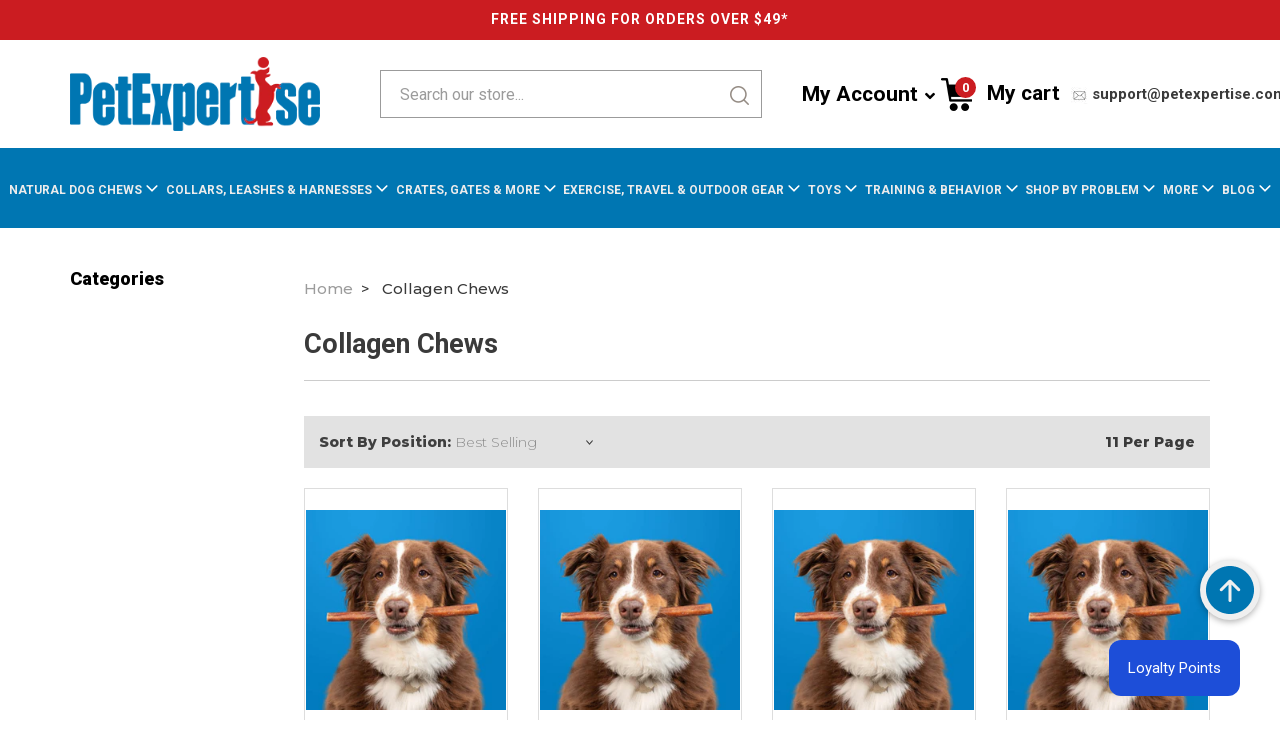

--- FILE ---
content_type: text/css
request_url: https://petexpertise.com/cdn/shop/t/57/assets/style.css?v=17072834143452186891721631360
body_size: 4519
content:
@font-face{font-family:FuturaStd-Book;src:url(FuturaStd-Book.eot?#iefix) format("embedded-opentype"),url(FuturaStd-Book.otf) format("opentype"),url(FuturaStd-Book.woff) format("woff"),url(FuturaStd-Book.ttf) format("truetype"),url(FuturaStd-Book.svg#FuturaStd-Book) format("svg");font-weight:400;font-style:normal;font-display:swap}*{outline:none!important}img{max-width:100%;height:auto}a,a:hover,a:focus,a:active{text-decoration:none;outline:none;transition:all .3s ease-in-out}.col-xs-15,.col-sm-15,.col-md-15,.col-lg-15{position:relative;min-height:1px;padding-right:10px;padding-left:10px}.col-xs-15{width:20%;float:left}@media only screen and (min-width:200px) and (max-width:767px){a.btn.slideshow__btn.slideshow__btn--mobile{opacity:1}a.btn.slideshow__btn{opacity:0}div#Slideshow-1640374543a8abfea3{height:221px!important}.custom__item.custom__item--text.custom__item--16352078960825d5dc-0.one-whole.align--center{padding-top:0}.slideshow__image{background-position:left!important}.slideshow__text-wrap--mobile{top:-14.1rem background-color: #0000ffff}}@media (min-width: 768px){a.btn.slideshow__btn.slideshow__btn--mobile{opacity:0}a.btn.slideshow__btn{opacity:1}}.slideshow__text-wrap--mobile{top:-16.1rem!important;background-color:#fff0!important}@media (min-width: 768px){.col-sm-15{width:20%;float:left}}@media (min-width: 992px){.col-md-15{width:20%;float:left}}@media (min-width: 1200px){.col-lg-15{width:20%;float:left}}.container-fluid{max-width:100%;width:100%;margin:0 auto}@media (min-width:1200px){.container{width:100%;max-width:1300px;margin-left:auto;margin-right:auto}}.banner--clone{background:transparent;-webkit-transition:all .3s ease-in-out;-moz-transition:all .3s ease-in-out;transition:all .3s ease-in-out}.banner--stick{background:#fff;width:100%;left:0;position:fixed!important;top:0!important;-webkit-transform:translateY(0%);-ms-transform:translateY(0%);transform:translateY(0);z-index:99999;animation:smoothScroll 1s forwards}@keyframes smoothScroll{0%{transform:translateY(-100px)}to{transform:translateY(0)}}.iwishWrapper{margin:0 auto!important;max-width:1300px;padding:0 15px}.shopify-challenge__container{padding-top:100px}.main-content{padding-top:0!important;min-height:350px}.page-container{-ms-transform:none;-webkit-transform:none;transform:none;position:static}.btn{border-radius:0;transition:all .3s ease-in-out;letter-spacing:0}.btn:hover{opacity:1!important;border-width:1px}.page-width{padding:0 15px}#customer_login input[type=submit],#RegisterForm input[type=submit],#RecoverPasswordForm input[type=submit]{width:100%}.innerpage,.sinnerpage{padding:30px 0 50px;min-height:350px}.innerpage h1,.sinnerpage h1{font-size:28px}.innerpage h2,.sinnerpage h2{font-size:24px;letter-spacing:0;text-transform:capitalize}.innerpage h3,.sinnerpage h3{font-size:22px}.innerpage h4,.sinnerpage h4{font-size:20px}.innerpage h5,.sinnerpage h5{font-size:16px}.innerpage h6,.sinnerpage h6{font-size:14px}.innerpage ul,.innerpage ol{padding:0;margin:0 0 0 17px}.innerpage ul li{list-style:outside}.innerpage ol li{list-style:decimal}.site-nav{margin:0 auto;text-align:initial;display:flex;justify-content:space-between}.site-nav a{padding:3px 10px;cursor:url(icon-cursor.png),auto}.header_menu .site-nav a:hover{color:#ec2028;transition:all .3s ease-in-out}.site-nav .site-nav--active a{border-bottom:3px solid #0074c8}.site-nav__label,.site-nav__label:hover{border-bottom:0 solid transparent}.site-header__account{cursor:pointer;position:relative;color:#ec2028;display:grid;padding:0 40px 0 0;font-family:Roboto,sans-serif;font-size:21px;color:#000;font-weight:700;margin-right:23px;border-right:none}.site-header__account span:hover{color:#000!important}.site-header__account span{cursor:pointer;position:relative;color:#000;text-align:left;display:grid;font-size:16px;font-weight:700;font-family:Titillium Web,sans-serif}.accountdiv{max-width:176px;position:absolute;top:auto;display:none;z-index:999999;text-align:center;margin-top:19px;font-family:Montserrat,sans-serif}.accountdivin{border:1px #cacaca solid;box-shadow:0 0 4px #c2c2c2;padding:10px;background:#fff;text-align:center;margin-top:-4.5px}.accountdiv h6{font-size:14px;font-family:Titillium Web,sans-serif}.account_div a span i{top:-22px;position:absolute;right:-17px}.accountdiv h5{font-size:13px;margin-bottom:15px;font-family:Montserrat,sans-serif}.accountdiv a.btn,.accountdiv a.btn:hover{background:#cb1c21;border:1px #cacaca solid;width:100%;color:#fff;font-family:Titillium Web,sans-serif;margin:5px 0;font-size:13px;padding:8px;display:block}.accountdiv a:after{display:none}.accountdiv a.btn1{background:transparent;color:#000}.announcement-bar__message{font-size:14px;font-family:Roboto,sans-serif;padding:7px 22px;font-weight:700;text-transform:uppercase;letter-spacing:1px}.site-nav .site-nav--active a{border-bottom:none}.searchform__input{display:flex}.site-header__logo{margin:0}.center_div_box .search-bar__input{border:1px solid transparent;padding-right:20px;width:100%;font-weight:400;min-height:46px;font-size:16px;font-family:Roboto,sans-serif;height:46px;max-width:297px;color:#9b9b9b;border-radius:2px;background-color:transparent}.center_div_box .search-bar__form{flex:1 1 100%;position:relative;max-width:750px;border:1px solid #9b9b9b}.center_div_box .search-bar__input::placeholder{color:#9b9b9b;opacity:1}.main_header .site-header__cart-count{display:flex;align-items:center;justify-content:center;position:absolute;right:93px;top:6px;font-weight:700;background-color:#cb1c21;color:#fff;border-radius:50%;width:21px;height:21px}.main_header .site-header__cart-count span{font-size:13px;font-family:Roboto,sans-serif}.main_header.site-header{padding:0;border:none}.header_menu{margin-top:0;background-color:#0076b2}.main_header .site-nav{margin:0 auto;text-align:initial;display:flex;width:100%;justify-content:space-between;max-width:95%}.main_header .list--inline>li{display:inline-block;margin:0 3px;line-height:10px;padding:30px 0;vertical-align:middle}.main_header .site-nav__link{text-transform:uppercase;font-size:18px;font-family:Roboto,sans-serif;font-weight:700;padding:0;border:none;color:#ececec;cursor:pointer;display:inline-block;line-height:.8}.main_header .site-nav__link:hover{color:#000!important}.center_div_box{max-width:100%}.new_wrapper{display:flex;padding-left:39px;align-items:center;justify-content:space-between}.header_iwish{padding-right:3%}.account_div{width:139px}.cart_header a{font-family:Roboto,sans-serif;font-size:21px;color:#000;font-weight:700}.cart_header a img{margin-right:10px}.header_iwish a{font-family:Roboto,sans-serif;font-size:21px;color:#000;font-weight:700}.header_iwish a:hover{color:#000}.header_logo{width:30.3%}.header_logo .site-header__logo-image{max-width:316px}.header_logo .site-header__logo-image img{width:100%}.header_search{padding:0;width:37.3%;vertical-align:bottom!important}.header_right{width:39.3%;vertical-align:bottom!important}.site-header__mobile-nav{z-index:11;position:relative;background-color:#fff;display:flex;align-items:center;padding:17px 0}.footer_backtotop{background-color:#0076b2;padding:22px 0}.backtotop_flex{display:flex;justify-content:space-between;align-items:center}.backtotop_one a img{margin-right:10px}.backtotop_one a{background-color:transparent;font-family:Roboto,sans-serif;font-size:20px;color:#fff;text-transform:capitalize;font-weight:700}.backtotop_one a:hover{background-color:transparent!important}.backtotop_alink a{color:#3090c0;background-color:#fff;font-family:Roboto,sans-serif;font-size:20px;border-radius:2px;cursor:pointer;font-weight:700;max-width:148px;position:relative;padding:6px 30px 6px 18px}.backtotop_alink a img{position:absolute;top:50%;transform:translateY(-50%);right:11px}.backtotop_one{width:33.3%}.backtotop_alink{width:33.3%;text-align:right;display:contents}.backtotop_one p{font-family:Roboto,sans-serif;font-size:20px;color:#fff;font-weight:700}.footer_menu>ul>li{padding:0 0 2px;font-size:16px;font-weight:400;color:#000;font-family:Roboto,sans-serif;line-height:34px;margin:0}.footer_menu>ul>li>a:hover{color:#cb1c21;border-bottom:none}.site-footer__item{padding:0}.site-footer__item:first-child{flex:0 0 17%}.site-footer__item:nth-child(2){flex:0 0 18%}.site-footer__item:nth-child(3){flex:0 0 30%}.site-footer__item:last-child{flex:0 0 35%}.footer_menu h3{font-family:Roboto,sans-serif;font-size:16px;text-transform:uppercase;color:#000;font-weight:400;margin-bottom:12px}.footer_menu h6 a{font-family:Roboto,sans-serif;font-size:16px;color:#cb1c21;font-weight:400;border:none;text-decoration:underline}.footer_menu h6 a:hover{color:#cb1c21;border-bottom:none}.footer_menu h6{margin-bottom:36px}.footer_content h5{font-size:16px;font-weight:400;color:#000;font-family:Roboto,sans-serif;padding-bottom:15px;line-height:27px;margin:0;max-width:287px}.footer_content ul li{font-size:16px;font-weight:400;color:#000;font-family:Roboto,sans-serif;padding-left:30px;line-height:30px;padding-bottom:3px;position:relative}.footer_content ul li a{border-bottom:none}.footer_content ul li a:hover{border-bottom:none;color:#cb1c21}.footer_content ul li:first-child{background-image:url(call.png);background-repeat:no-repeat;background-position:0 7px}.footer_content ul li:last-child{background-image:url(mail.png);background-repeat:no-repeat;background-position:0 7px}.footer_menu h4{text-align:center;color:#000;font-size:18px;font-family:Roboto,sans-serif;font-weight:500;margin:0;padding-bottom:36px}.site-footer__item-inner--newsletter .newsletter__input{border:1px solid #cacccc;padding-right:20px;width:100%;font-weight:400;min-height:48px;font-size:17px;font-family:FuturaStd-Book;height:48px;color:#bbb;border-radius:2px;margin-bottom:18px}.site-footer__item-inner--newsletter .newsletter__input::placeholder{color:#bbb;opacity:1}.site-footer__item-inner--newsletter .newsletter__submit{margin-bottom:35px;margin-top:0;background-color:#cb1c21;font-weight:900;padding:20px 0;font-size:14px;letter-spacing:1px;font-family:Roboto,sans-serif}.footer_menu p{font-family:Roboto,sans-serif;font-size:14px;text-align:center;color:gray!important}.footer_menu p a{text-decoration:underline}.copyright_divmain{display:flex;justify-content:space-between;align-items:center;padding-top:30px}.copy_right_left{display:flex;align-items:center;width:70%}.footer_payment{width:30%;text-align:right}.copyrightdiv h6{font-size:16px;font-family:Roboto,sans-serif;font-weight:400;margin:0;color:#000;text-transform:capitalize}.copyrightdiv h6 a{color:#000}.social_mediass>ul{margin:0;padding:0}.social_mediass>ul>li{margin-right:11px}.social_mediass>ul>li>a{width:33px;list-style:none;color:#fff!important;background-color:#000;border-radius:100px;height:33px;text-align:center;display:inline-flex;justify-content:center;align-items:center;font-size:22px}.social_mediass>ul>li>a:hover{color:#fff!important;background-color:#cb1c21!important}.social_mediass>ul>li>a>i{font-size:20px}.social_mediass{padding-left:14px}.methods-of-payment img{padding:.2em;width:56px}.lt-ie9 .methods-of-payment,.ie8 .methods-of-payment,.oldie .methods-of-payment{display:none}.site-footer{margin-top:55px;padding:10px 0 55px}.text_seller2 h4{font-size:16px;color:#000;text-align:left;margin:0;font-family:Roboto,sans-serif}.seller_img_product{display:flex;justify-content:center;height:243px;align-items:center;cursor:pointer;text-align:center;border:1px solid #ddd;overflow:hidden}.seller_img_product img{height:100%;object-fit:contain}.text_seller2{padding:15px 0 25px;text-align:center}.text_seller2 h3{font-size:16px;color:#000;font-family:Roboto,sans-serif;margin:0;text-align:left;line-height:25px;min-height:59px;font-weight:400;text-transform:capitalize;padding-bottom:0}.text_seller2 h3 a:hover{background-color:transparent!important;color:#cb1c21!important}.product_soring_class{background-color:#e2e2e2;display:flex;justify-content:space-between;align-items:center;margin-bottom:20px;padding:8px 15px}.product_show label{color:#3f3f3f;margin:0;font-size:14px;text-transform:capitalize;font-weight:800;font-family:Montserrat,sans-serif}.product_show select{width:138px!important;height:36px;border:none;padding:0;color:#8b8b8b;border-radius:0;font-size:14px;text-transform:capitalize;font-family:Montserrat,sans-serif;font-weight:300;line-height:24px;margin-left:0}.showwing_result h3{font-size:14px;font-weight:800;margin:0;font-family:Montserrat,sans-serif}.main_collection_class .col-lg-3{width:20%}.main_collection_class .col-lg-9{width:80%}.collectiontitle h1{font-family:Roboto,sans-serif;font-weight:700;font-size:27px;margin:0 0 30px;padding-bottom:20px;border-bottom:1px solid #ccc}.main_collection_class{padding:42px 0}.repeat_coll img{width:100%;height:100%}.repeat_coll{position:relative;margin-bottom:20px;height:235px;display:flex;align-items:center;justify-content:center}.coll_repeat_upper{width:25%;padding:0 10px}.collection_repetaer{display:flex;flex-wrap:wrap;margin:0 -10px}.repeat_coll_title{position:absolute;top:0!important;text-align:center;left:0;right:0;background:#0006;height:100%;padding:16px}.repeat_coll_title h3{font-family:Montserrat,sans-serif;font-size:18px;font-weight:700;color:#fff;margin:0}.new_reccom h2{font-family:Roboto,sans-serif;font-weight:700;font-size:27px;text-transform:capitalize;color:#000;text-align:center;margin:0;letter-spacing:0;padding-bottom:0}.new_reccom .section-header{margin-bottom:30px}.new_reccom .medium-up--one-quarter{width:20%;padding:0 8px}.new_reccom .grid--view-items{float:none!important;display:flex;margin:0 -7px}.new_reccom.product-recommendations__inner{padding:7px 0 40px}.heart_icon2{margin-right:13px;margin-top:-3px}.sinnerpage table{border-collapse:collapse;border-spacing:0}.shiiping_table table tr td{color:#333;font-family:Open Sans,sans-serif;font-size:14px;font-style:normal;font-weight:400}.shiiping_table i,em,dfn{font-style:italic}.shiiping_table table tr td strong a{font-family:Open Sans,sans-serif;font-size:14px;font-weight:400;font-style:normal;text-decoration:none;outline:none;color:#00a367;cursor:pointer;border-bottom:0}.sinnerpage h1{font-size:28px;font-family:Roboto,sans-serif;color:#000;font-weight:700;margin:0}.sinnerpage h3{font-size:22px;font-family:Roboto,sans-serif;color:#000;font-weight:700;padding-bottom:18px;margin:0}.sinnerpage p{font-family:Roboto,sans-serif;font-size:14px;color:#626262;margin-bottom:26px;line-height:26px}.sinnerpage p strong{font-weight:700;color:#000}.rte p a{color:#0076b2;border:none!important}.sinnerpage p strong a{color:#0076b2;border:none}.cbb-frequently-bought-total-price-box{font-family:Roboto,sans-serif;font-size:17px;color:#000;font-weight:400}.cbb-desktop-view money{color:#cb1c21}.cbb-desktop-view button{background-color:#0076b2;font-weight:700;color:#ececec;font-family:Roboto,sans-serif;font-size:18px;margin-bottom:14px;padding:11px 0;border-radius:4px}.cbb-desktop-view h2{text-transform:capitalize;letter-spacing:0;color:#000!important;font-size:27px!important;font-family:Roboto,sans-serif}.cbb-frequently-bought-container{max-width:1300px!important}.product__price .price__badge--sale span{color:#fff}.product-form__input{margin-bottom:15px}.trouble_text{border:2px #cb1c21 solid;padding:10px}.trouble_text p{text-align:center;margin:0}.trouble_text p a{text-decoration:underline;color:#cb1c21}@media only screen and (min-width:767px) and (max-width:1360px){.mobiles_icon .site-header__icon{display:inline-block;vertical-align:middle;padding:0 20px 0 0;margin:0}.site-nav--active-dropdown .site-nav__dropdown{display:none!important}.mobile-nav-wrapper{-ms-transform:translateY(-100%);-webkit-transform:translateY(-100%);position:absolute;left:0;transition:all .4s cubic-bezier(.29,.63,.44,1);width:100%;margin-top:40px}}@media only screen and (min-width:200px) and (max-width:767px){.iwishWrapper{max-width:750px}.cbb-frequently-bought-container{max-width:263px!important;padding-top:25px!important}.cbb-desktop-view h2{font-size:20px!important}.accountdiv{max-width:125px;right:0}.accountdiv a.btn,.accountdiv a.btn:hover{margin:5px 0;font-size:9px;padding:6px}.sinnerpage h1{font-size:19px}.sinnerpage .section-header{margin-bottom:17px}.announcement-bar__message{font-size:12px}.mobile-nav-wrapper.js-menu--is-open{display:block!important;margin-top:36px}.mobile-nav{display:block}.small--hide{display:none!important}.site-header__menu{display:block}.site-footer__content{flex-wrap:wrap}.mobiles_icon,.header_logo{width:33%}.header_right{width:33%;padding-right:0}.new_search{max-width:236px;margin:4px auto 16px;padding-bottom:0;padding-left:0;float:none}.mobiles_icon .site-header__icon{display:inline-block;vertical-align:middle;padding:10px 0;margin:0}.mobile-nav__link,.mobile-nav__sublist-link{display:block;width:100%;font-weight:400;color:#000;padding:13px 22px;font-family:Roboto,sans-serif;font-size:14px}.header_logo .site-header__logo{padding-left:0;text-align:left}.main_header .site-header__cart-count{right:-5px;width:16px;height:16px;top:-6px}.header_iwish{padding-right:0}.account_div{width:14px}.new_wrapper{margin-top:12px;display:flex;padding-left:20px;align-items:center;float:right;width:110px;justify-content:space-between}.cart_header a img{margin-right:0;max-width:21px}.account_div a span i{top:-1px;position:relative;right:0;font-size:19px}.cart_header a{font-family:Roboto,sans-serif;font-size:21px;color:#000;font-weight:700;padding:0}.main_header .site-header__cart-count span{font-size:9px}.backtotop_flex{display:block;text-align:center}.backtotop_one p{font-size:16px}.backtotop_one a{font-size:17px;margin-bottom:8px}.backtotop_one a img{margin-right:10px;margin-top:-3px}.backtotop_alink a{font-size:17px;margin:8px auto 0;max-width:131px;padding:6px 28px 6px 12px}.footer_backtotop{padding:19px 0}.backtotop_one{width:100%}.site-footer{margin-top:14px;padding:10px 0 24px}.site-footer__content{padding:0}.site-footer__item{margin-bottom:20px}.site-footer__item:first-child{flex:0 0 50%}.site-footer__item:nth-child(2){flex:0 0 50%;padding-left:13px}.site-footer__item:nth-child(3){flex:0 0 100%}.site-footer__item:last-child{flex:0 0 100%}.footer_menu>ul>li{font-size:14px;line-height:30px}.footer_menu h3{font-size:14px;margin-bottom:9px}.footer_menu h6{margin-bottom:27px}.footer_content h5{font-size:14px;padding-bottom:13px;line-height:27px;max-width:246px}.footer_content ul li{font-size:14px;padding-left:27px;line-height:30px}.footer_menu h4{font-size:16px;margin:0 auto;max-width:228px;padding-bottom:16px}.site-footer__item-inner--newsletter .newsletter__input{padding-right:20px;min-height:45px;font-size:14px;height:45px;border-radius:2px;margin-bottom:13px}.site-footer__item-inner--newsletter .newsletter__submit{margin-bottom:21px;padding:15px 0;font-size:12px}.footer_menu p{font-size:15px;margin:0 auto;max-width:236px}.main_collection_class .col-lg-3,.main_collection_class .col-lg-9{width:100%}.collectiontitle h1{font-size:24px;margin:0 0 22px;padding-bottom:10px}.collection_repetaer{display:none;max-width:270px;margin-bottom:28px}.repeat_coll{width:100%;margin-bottom:22px;margin-right:0;height:145px}.main_collection_class{padding:24px 0 0}.new_reccom .section-header{margin-bottom:19px}.new_reccom h2{font-size:21px}.new_reccom .medium-up--one-quarter{width:50%;padding:0 8px}.copy_right_left{display:block;width:100%}.copyright_divmain{display:block;padding-top:27px}.copyrightdiv h6{font-size:13px;line-height:22px;padding-bottom:17px;text-align:center;max-width:267px;margin:0 auto}.social_mediass{padding-left:0;text-align:center}.footer_payment{width:100%;padding-top:18px;text-align:center}.methods-of-payment img{width:45px}.new_reccom .grid--view-items{float:none!important;display:block;margin:0 -7px}.seller_img_product{height:163px}.text_seller2 h3{font-size:12px;line-height:18px;min-height:66px;font-weight:400}}@media only screen and (min-width:500px) and (max-width:767px){.text_seller2 h3{font-size:15px;line-height:21px;min-height:64px}.backtotop_flex{display:flex;text-align:left}.backtotop_one p{font-size:11px}.backtotop_one a{font-size:15px}.backtotop_one a img{margin-right:7px;margin-top:-3px}.backtotop_alink a{font-size:17px;margin:0;max-width:131px;padding:6px 28px 6px 12px}.backtotop_alink{width:100%;text-align:center;display:contents}.backtotop_one{width:33%}.site-footer__content{padding:0;margin:0 auto;max-width:410px}.footer_menu>ul>li{font-size:15px;line-height:32px}.site-footer__item:nth-child(2){flex:0 0 50%;padding-left:72px}.collection_repetaer{display:flex;max-width:initial;margin-bottom:28px}.coll_repeat_upper{width:33.33%}.repeat_coll_title h3{font-size:13px}.repeat_coll{margin-right:12px}.product_soring_class{align-items:center;margin-bottom:20px;padding:8px 15px}.seller_img_product{height:232px}.text_seller2 h3{font-size:14px;line-height:21px;min-height:81px}}@media only screen and (min-width:768px) and (max-width:991px){.iwishWrapper{max-width:750px}.cbb-frequently-bought-container{max-width:700px!important;padding-top:0!important}.cbb-desktop-view h2{font-size:22px!important}.cbb-desktop-view button{font-size:15px}.announcement-bar__message{font-size:12px;padding:7px 22px}.header_logo{width:20.3%}.header_iwish a{font-size:14px}.site-header__account{padding:0 17px 0 0;font-size:14px;line-height:35px}.cart_header a{font-size:14px;padding:0}.cart_header a img{max-width:25px;margin-right:3px;margin-top:-2px}.main_header .site-header__cart-count{right:50px;top:-8px;width:16px;height:16px}.header_iwish{padding-right:20px}.account_div a span i{top:-25px;right:-17px}.new_wrapper{padding-left:32px}.center_div_box .search-bar__input{padding-right:20px;min-height:43px;font-size:13px;height:43px;max-width:297px}.center_div_box{max-width:100%;padding-left:21px}.main_header .site-nav__link{font-size:11px}.backtotop_one p{font-size:14px}.backtotop_one a{font-size:16px}.backtotop_one a img{margin-right:6px}.backtotop_alink a{font-size:17px;padding:5px 26px 5px 12px}.footer_backtotop{padding:17px 0}.site-footer{margin-top:24px;padding:10px 0 24px}.site-footer__item:nth-child(2){flex:0 0 18%;padding-left:13px}.footer_menu>ul>li{font-size:13px;padding-bottom:2px;line-height:25px}.site-footer__item:nth-child(3){flex:0 0 30%;padding-left:20px}.site-footer__item:last-child{flex:0 0 32%;padding-left:11px}.footer_menu h3{font-size:12px;margin-bottom:8px}.footer_menu h6{margin-bottom:18px}.footer_menu h6 a{font-size:14px}.footer_content h5{font-size:13px;padding-bottom:12px;line-height:20px;max-width:207px}.footer_content ul li{font-size:13px;padding-left:30px;line-height:26px;padding-bottom:3px}.footer_menu h4{font-size:13px;padding-bottom:17px}.site-footer__item-inner--newsletter .newsletter__input{padding-right:20px;min-height:42px;font-size:14px;height:42px;margin-bottom:14px}.site-footer__item-inner--newsletter .newsletter__submit{margin-bottom:20px;margin-top:0;font-weight:900;padding:16px 0;font-size:12px}.footer_menu p{font-size:12px}.copyright_divmain{padding-top:0}.copyrightdiv h6{font-size:13px}.social_mediass>ul>li>a>i{font-size:12px}.social_mediass>ul>li>a{width:26px;height:26px}.social_mediass{padding-left:5px}.copy_right_left{width:75%}.social_mediass>ul>li{margin-right:2px}.methods-of-payment img{padding:.2em;width:35px}.main_collection_class{padding:26px 0}.main_collection_class .col-lg-3{width:26%}.main_collection_class .col-lg-9{width:74%}.collectiontitle h1{font-size:24px;margin:0 0 24px;padding-bottom:13px}.repeat_coll_title h3{font-size:13px}.repeat_coll_title{top:0;padding:12px}.collection_repetaer{margin-bottom:24px}.product_show label{font-size:13px}.product_show select{width:121px!important;height:30px;font-size:12px;line-height:24px}.showwing_result h3{font-size:12px}.seller_img_product{height:110px}.text_seller2 h3{font-size:12px;line-height:19px;min-height:69px}.account_div{width:111px}.new_reccom h2{font-size:22px}.new_reccom .section-header{margin-bottom:25px}.new_reccom.product-recommendations__inner{padding:6px 0 12px}.coll_repeat_upper{width:33.33%}.repeat_coll{height:165px}}@media only screen and (min-width:992px) and (max-width:1199px){.iwishWrapper{max-width:950px}.main_header .site-nav__link{font-size:14px}.header_logo{width:33.3%}.header_search{width:43.3%}.header_right{width:34.3%}.new_wrapper{display:flex;padding-left:18px;align-items:center;justify-content:space-between}.header_iwish a{font-size:14px}.site-header__account{padding:0 17px 0 0;font-size:14px;line-height:35px}.cart_header a{font-size:14px;padding:0}.cart_header a img{max-width:25px;margin-right:3px;margin-top:-2px}.main_header .site-header__cart-count{right:50px;top:-8px;width:16px;height:16px}.header_iwish{padding-right:20px}.account_div a span i{top:-25px;right:-17px}.new_wrapper{padding-left:32px}.site-footer{margin-top:28px}.footer_menu>ul>li{font-size:15px;line-height:31px}.footer_menu h3{font-size:15px;margin-bottom:10px}.footer_menu h6{margin-bottom:25px}.footer_menu h6 a{font-size:14px}.footer_content h5{font-size:15px;padding-bottom:15px;line-height:23px;max-width:226px}.footer_content ul li{font-size:15px}.footer_menu h4{font-size:15px;padding-bottom:21px}.site-footer__item-inner--newsletter .newsletter__input{min-height:45px;font-size:15px;height:45px;margin-bottom:16px}.site-footer__item-inner--newsletter .newsletter__submit{margin-bottom:26px;padding:17px 0;font-size:13px}.footer_menu p{font-size:12px}.copyrightdiv h6{font-size:14px}.methods-of-payment img{width:52px}.site-footer__item{margin-bottom:26px}.main_collection_class .col-lg-3{width:26%}.main_collection_class .col-lg-9{width:74%}.catgories ul li{font-size:15px}.repeat_coll_title h3{font-size:16px}.repeat_coll_title{top:22px}.product_show select{width:134px!important;font-size:13px}.seller_img_product{height:180px}.text_seller2 h3{font-size:14px;line-height:24px;min-height:80px}.announcement-bar__message{font-size:13px}.cbb-frequently-bought-container{max-width:933px!important;padding-top:0!important}.cbb-desktop-view h2{font-size:26px!important}.cbb-desktop-view button{font-size:17px}.repeat_coll{height:165px}}@media only screen and (min-width:1200px) and (max-width:1367px){.container{width:1170px}.iwishWrapper{max-width:1170px}.main_header .site-nav__link{font-size:16px}.new_wrapper{padding-left:27px}.site-footer{margin-top:37px}.new_reccom h2{font-size:25px}.new_reccom .section-header{margin-bottom:24px}.new_reccom.product-recommendations__inner{padding:0 0 25px}.product_reviews_section h3{font-size:25px;padding-bottom:10px}.cbb-frequently-bought-container{max-width:1132px!important;padding-top:0!important}.cbb-desktop-view h2{font-size:26px!important}.cbb-desktop-view button{font-size:17px}.repeat_coll{height:200px}}.usps{border-left:transparent;border-right:transparent}.usps-section{display:flex;flex-wrap:wrap;justify-content:center}.usps-item{width:245px;height:243px;text-align:center;padding:30px 1%;background:#e8f4fa;margin:10px 4px 0}.ups-image{height:80px;margin-bottom:15px}.usp-img{width:auto;height:auto}.usps-item h3{font-size:18px;text-transform:capitalize;font-weight:600;height:30px;color:#0076b2}.usps-item p{color:#333;font-size:16px;margin:-17px auto 0}@media screen and (max-width:767px){.usps-section{flex-direction:column}.usps-item{width:100%}}div#shopify-section-1640374543a8abfea3{margin-top:0;padding-bottom:10px!important;height:252px}.slideshow__btn{padding:14px;background-color:#119fbb;font-weight:900}h2.h1.mega-title.slideshow__title,div#Slideshow-1640374543a8abfea3{font-weight:900}h2.h1.mega-title.slideshow__title.slideshow__title--mobile,span.mega-subtitle.slideshow__subtitle.slideshow__subtitle--mobile{color:#fff;font-weight:900}.slideshow__text-wrap.slideshow__text-wrap--desktop{width:60%}button.slideshow__pause{display:none}.custom__item.custom__item--text.custom__item--16352078960825d5dc-0.one-whole.align--center{padding-top:20px}@media screen and (max-width: 1650px){.main_header .site-nav__link{font-size:15px}}@media screen and (max-width: 1540px){.main_header .site-nav__link{font-size:14px}.site-nav__dropdown .sub-menu-inner-page{justify-content:center}.site-nav__dropdown{padding:0}}@media screen and (max-width: 1446px){.main_header .site-nav__link{font-size:13px}.site-nav__dropdown .middle-menu .middle-menu-list span.main-bold-title{font-size:15px}.site-nav__dropdown .middle-menu .middle-menu-list a.site-nav__child-link{font-size:14px}.site-nav__dropdown .sub-menu-inner-page{min-height:242px}}@media screen and (max-width: 1360px){.site-nav--active-dropdown .site-nav__dropdown,.header_menu{display:none}}@media screen and (max-width: 500px){.collection_repetaer{display:flex;flex-wrap:wrap;margin:0 auto;max-width:300px}.coll_repeat_upper{width:100%;padding:unset}.repeat_coll{height:auto}}
/*# sourceMappingURL=/cdn/shop/t/57/assets/style.css.map?v=17072834143452186891721631360 */


--- FILE ---
content_type: text/css
request_url: https://petexpertise.com/cdn/shop/t/57/assets/custom.css?v=87208049680834899641753342347
body_size: 623
content:
.shop-slider-nav{padding:0 1rem!important}.shop-slider-nav-top{width:100%!important;margin-right:0!important}.shop-slider-nav .slick-prev{left:-7px!important;top:35%!important;transform:rotate(270deg);right:auto!important;margin:0!important;z-index:1}.shop-slider-nav .slick-next{right:-10px!important;left:auto!important;top:35%!important;transform:rotate(270deg)!important;margin:0!important;bottom:auto!important}.slider-wrp{width:91%!important}body.template-product .slick-list{display:block!important}div#shopify-section-hero_7yiazQ{margin-top:0}.home_banner img{height:450px;object-fit:cover}ul.list.list-payment{display:flex;gap:5px;margin:10px 0;flex-wrap:wrap}li.list-payment__item svg{width:50px;height:50px}#sortOrder{margin-left:5px}a.cst-add-cart{margin-top:10px}.text_seller2{text-align:left}.product_position_right{z-index:999;top:34px!important}h2.cbb-also-bought-title{padding-top:177px}.site-nav__dropdown .middle-menu .middle-menu-list{margin:0 50px}.main_header .site-nav{align-items:center}section.prodcut_home{padding-top:23px}.blogs-main-body{display:flex;justify-content:center;border-top:unset;width:unset;margin:0 auto;column-gap:20px}.custom-blog-box{width:75%}.blog-sidebar{padding:0;width:25%}.blogs-main-body .article__grid-image-container img{height:200px;object-fit:cover;border-radius:5px}.blogs-main-body .article__grid-image-container{height:200px;padding:0!important;margin-bottom:12px}.blogs-main-body h2.article__title{font-size:20px;line-height:28px;margin-bottom:0;padding:0 10px;display:-webkit-box;-webkit-line-clamp:2;-webkit-box-orient:vertical;overflow:hidden}.blogs-main-body .span.article__author{font-size:11px!important}.blogs-main-body .rte.article__grid-excerpt{display:-webkit-box;-webkit-line-clamp:3;-webkit-box-orient:vertical;overflow:hidden}.blogs-main-body ul.grid.grid--uniform.grid--blog.blog-posts-container{display:grid;grid-template-columns:repeat(3,1fr);gap:20px;padding:0 5px;margin-bottom:20px;margin-left:0!important}.blogs-main-body .grid__item{padding-left:0;width:100%!important;box-shadow:#63636333 0 2px 8px;border-radius:5px}.blogs-main-body .article__grid-meta{margin-bottom:0;padding:10px}.blogs-main-body .article__author,.article__date{display:inline-block;margin-bottom:10px;font-size:12px}.blogs-main-body .article__author{margin-right:5px}.blogs-main-body ul.list--inline{margin-bottom:10px;font-size:14px}.blogs-main-body ul.list--inline li{padding-bottom:8px}.blogs-main-body ul.list--inline.article__meta-buttons li a{border:1px solid #3a3a3a;border-radius:5px}.sidebar-sticky{position:sticky;top:20px;padding:20px;border-radius:5px;margin-bottom:40px;box-shadow:#63636333 0 2px 8px}.template-blog .page-container{overflow:unset!important}.discount-form input,.discount-form button{width:auto}.social_mediass{padding-left:0;padding-top:10px}.site-footer__social-icons{text-align:left}.footer_payment{width:100%;text-align:left;padding:15px 0}.copyright_divmain{padding-top:10px}.copy_right_left{width:100%;justify-content:center}.site-footer{padding:10px 0}.footer_menu h4{text-align:left;max-width:100%;padding-bottom:20px}.footer_menu p{text-align:left;max-width:100%}form#localization_form{justify-content:flex-start}.page-width{padding:0 15px!important}#scrollTopBtn{position:fixed;bottom:100px;right:20px;color:#fff;border:none;border-radius:50%;width:60px;height:60px;font-size:24px;cursor:pointer;box-shadow:0 2px 6px #0000004d;display:flex;align-items:center;justify-content:center}@media screen and (max-width: 1360px){.site-nav--active-dropdown .site-nav__dropdown,.header_menu{display:block}.main_header .site-nav{max-width:99%}.main_header .site-nav__link{font-size:12px}.mobiles_icon{display:none}}@media screen and (max-width: 1279px){.site-nav--active-dropdown .site-nav__dropdown,.header_menu{display:none}.main_header .site-nav{max-width:95%}.main_header .site-nav__link{font-size:13px}.mobiles_icon{display:block}}@media only screen and (max-width: 1199px){.new_wrapper{flex-wrap:wrap}}@media only screen and (max-width:900px){.slick-list{display:block!important;justify-content:center}.blogs-main-body ul.grid.grid--uniform.grid--blog.blog-posts-container{grid-template-columns:repeat(2,1fr)}.custom-blog-box{width:100%}.blog-sidebar{padding:0;width:100%}.blogs-main-body{padding:0 15px!important;gap:20px}.home_bestsellar2 .slick-prev,.home_bestsellar2 .slick-next{top:-50px}div#Hero-hero_7yiazQ{height:350px}}@media only screen and (max-width:540px){.blogs-main-body ul.grid.grid--uniform.grid--blog.blog-posts-container{grid-template-columns:repeat(1,1fr)}.article__grid-image-wrapper.js{max-width:100%!important}.home_banner img{height:auto;object-fit:cover}.home_bestsellar2 .slick-prev,.home_bestsellar2 .slick-next{top:-40px!important}div#Hero-hero_7yiazQ{height:200px}#shopify-section-1651600130b4c5ca7c .slick-prev{left:-15px}#shopify-section-1651600130b4c5ca7c .slick-next{right:-15px}}.template-product .slick-list{display:unset!important}.template-product h2.cbb-also-bought-title{padding-top:0!important}.article-main-body .rte h2{text-transform:none;font-size:1.73333em}.article-main-body .rte h3{margin-top:0}
/*# sourceMappingURL=/cdn/shop/t/57/assets/custom.css.map?v=87208049680834899641753342347 */


--- FILE ---
content_type: text/css
request_url: https://petexpertise.com/cdn/shop/t/57/assets/font.scss.css?v=55361440059518041741721631396
body_size: -8
content:
@font-face{font-family:Roboto;font-weight:400;font-style:normal;src:url(/cdn/fonts/roboto/roboto_n4.da808834c2315f31dd3910e2ae6b1a895d7f73f5.woff2?h1=cGV0ZXhwZXJ0aXNlLmNvbQ&hmac=17293c0a85d5c18cdd1326403ec1cf2a7b6cf55c1dd9ba4526ced22228a21703) format("woff2"),url(/cdn/fonts/roboto/roboto_n4.a512c7b68cd7f12c72e1a5fd58e7f7315c552e93.woff?h1=cGV0ZXhwZXJ0aXNlLmNvbQ&hmac=b813cc85447a83aaa320c7a60e54a1d2aadc3dd0391663a80f3f19a3bf5f9b12) format("woff");font-display:swap}@font-face{font-family:Roboto;font-weight:400;font-style:normal;src:url(/cdn/fonts/roboto/roboto_n4.da808834c2315f31dd3910e2ae6b1a895d7f73f5.woff2?h1=cGV0ZXhwZXJ0aXNlLmNvbQ&hmac=17293c0a85d5c18cdd1326403ec1cf2a7b6cf55c1dd9ba4526ced22228a21703) format("woff2"),url(/cdn/fonts/roboto/roboto_n4.a512c7b68cd7f12c72e1a5fd58e7f7315c552e93.woff?h1=cGV0ZXhwZXJ0aXNlLmNvbQ&hmac=b813cc85447a83aaa320c7a60e54a1d2aadc3dd0391663a80f3f19a3bf5f9b12) format("woff");font-display:swap}@font-face{font-family:Roboto;font-weight:700;font-style:normal;src:url(/cdn/fonts/roboto/roboto_n7.51ede27d5b58491d9cf07ad184108da52fef80b4.woff2?h1=cGV0ZXhwZXJ0aXNlLmNvbQ&hmac=e45b3ca105d258856ed31fc40b687cc4edeb61ddc9763fb8c1c50b45131e3b07) format("woff2"),url(/cdn/fonts/roboto/roboto_n7.1babbb6a27f91b14216bafa40bf222e08f6999f4.woff?h1=cGV0ZXhwZXJ0aXNlLmNvbQ&hmac=744e8f0d19f65f614f3de1dda22eff8046808ab97c84e04940cffb3779d58b2a) format("woff");font-display:swap}@font-face{font-family:Roboto;font-weight:700;font-style:normal;src:url(/cdn/fonts/roboto/roboto_n7.51ede27d5b58491d9cf07ad184108da52fef80b4.woff2?h1=cGV0ZXhwZXJ0aXNlLmNvbQ&hmac=e45b3ca105d258856ed31fc40b687cc4edeb61ddc9763fb8c1c50b45131e3b07) format("woff2"),url(/cdn/fonts/roboto/roboto_n7.1babbb6a27f91b14216bafa40bf222e08f6999f4.woff?h1=cGV0ZXhwZXJ0aXNlLmNvbQ&hmac=744e8f0d19f65f614f3de1dda22eff8046808ab97c84e04940cffb3779d58b2a) format("woff");font-display:swap}@font-face{font-family:Roboto;font-weight:400;font-style:italic;src:url(/cdn/fonts/roboto/roboto_i4.f98951b4b9b6e1096fc799cd05debd098bd422ac.woff2?h1=cGV0ZXhwZXJ0aXNlLmNvbQ&hmac=f97df2a9b9ed21c444922509e117f41394310d2ac96b1c72538b0677834a9824) format("woff2"),url(/cdn/fonts/roboto/roboto_i4.688a26691d45bc4053b6ae24a196cabdeedbc25c.woff?h1=cGV0ZXhwZXJ0aXNlLmNvbQ&hmac=e5e3a2afb3d2248c7a781e56343e7b1e28b51c29089f2ffbf603ce6b61b89102) format("woff");font-display:swap}@font-face{font-family:Roboto;font-weight:700;font-style:italic;src:url(/cdn/fonts/roboto/roboto_i7.9c922c35bb84952cfb17e8c1d42e440e75aa8ccf.woff2?h1=cGV0ZXhwZXJ0aXNlLmNvbQ&hmac=860c9368b3f1ba1f4382d9ee4da299f04900c70265112b63cb1523fdf84a5b43) format("woff2"),url(/cdn/fonts/roboto/roboto_i7.c50b5683f5731edb8040ff2110a54947108434de.woff?h1=cGV0ZXhwZXJ0aXNlLmNvbQ&hmac=9f40dac8f697fdadf195f092ddab08fe4b8556d3783d723105fa3a7d56096658) format("woff");font-display:swap}
/*# sourceMappingURL=/cdn/shop/t/57/assets/font.scss.css.map?v=55361440059518041741721631396 */


--- FILE ---
content_type: application/javascript
request_url: https://d1npnstlfekkfz.cloudfront.net/735.js
body_size: 55601
content:
(globalThis.zipifyJsonp=globalThis.zipifyJsonp||[]).push([["735"],{44110:function(A,e,t){"use strict";async function r(A,e){let t,r=A.getReader();for(;!(t=await r.read()).done;)e(t.value)}function n(){return{data:"",event:"",id:"",retry:void 0}}t.d(e,{y:()=>i});var s=function(A,e){var t={};for(var r in A)Object.prototype.hasOwnProperty.call(A,r)&&0>e.indexOf(r)&&(t[r]=A[r]);if(null!=A&&"function"==typeof Object.getOwnPropertySymbols)for(var n=0,r=Object.getOwnPropertySymbols(A);n<r.length;n++)0>e.indexOf(r[n])&&Object.prototype.propertyIsEnumerable.call(A,r[n])&&(t[r[n]]=A[r[n]]);return t};let B="text/event-stream",o="last-event-id";function i(A,e){var{signal:t,headers:i,onopen:c,onmessage:u,onclose:Q,onerror:g,openWhenHidden:w,fetch:l}=e,f=s(e,["signal","headers","onopen","onmessage","onclose","onerror","openWhenHidden","fetch"]);return new Promise((e,s)=>{let C,U=Object.assign({},i);function h(){C.abort(),document.hidden||y()}U.accept||(U.accept=B),w||document.addEventListener("visibilitychange",h);let F=1e3,d=0;function p(){document.removeEventListener("visibilitychange",h),window.clearTimeout(d),C.abort()}null==t||t.addEventListener("abort",()=>{p(),e()});let H=null!=l?l:window.fetch,E=null!=c?c:a;async function y(){var t,B;C=new AbortController;try{let t,s,i,a,c=await H(A,Object.assign(Object.assign({},f),{headers:U,signal:C.signal}));await E(c),await r(c.body,(B=function(A,e,t){let r=n(),s=new TextDecoder;return function(B,o){if(0===B.length)null==t||t(r),r=n();else if(o>0){let t=s.decode(B.subarray(0,o)),n=o+(32===B[o+1]?2:1),i=s.decode(B.subarray(n));switch(t){case"data":r.data=r.data?r.data+"\n"+i:i;break;case"event":r.event=i;break;case"id":A(r.id=i);break;case"retry":let a=parseInt(i,10);isNaN(a)||e(r.retry=a)}}}}(A=>{A?U[o]=A:delete U[o]},A=>{F=A},u),a=!1,function(A){void 0===t?(t=A,s=0,i=-1):t=function(A,e){let t=new Uint8Array(A.length+e.length);return t.set(A),t.set(e,A.length),t}(t,A);let e=t.length,r=0;for(;s<e;){a&&(10===t[s]&&(r=++s),a=!1);let A=-1;for(;s<e&&-1===A;++s)switch(t[s]){case 58:-1===i&&(i=s-r);break;case 13:a=!0;case 10:A=s}if(-1===A)break;B(t.subarray(r,A),i),r=s,i=-1}r===e?t=void 0:0!==r&&(t=t.subarray(r),s-=r)})),null==Q||Q(),p(),e()}catch(A){if(!C.signal.aborted)try{let e=null!=(t=null==g?void 0:g(A))?t:F;window.clearTimeout(d),d=window.setTimeout(y,e)}catch(A){p(),s(A)}}}y()})}function a(A){let e=A.headers.get("content-type");if(!(null==e?void 0:e.startsWith(B)))throw Error(`Expected content-type to be ${B}, Actual: ${e}`)}},22204:function(A,e,t){"use strict";t.d(e,{Cp:()=>B,v4:()=>i,wd:()=>o});var r=t(32524),n=t(4883);function s(A){for(var e=[],t=1;t<arguments.length;t++)e[t-1]=arguments[t];var s=(0,n.BF)();if(s&&s[A])return s[A].apply(s,(0,r.gz)(e));throw Error("No hub defined or "+A+" was not found on the hub, please open a bug report.")}function B(A,e){var t;try{throw Error("Sentry syntheticException")}catch(A){t=A}return s("captureException",A,{captureContext:e,originalException:A,syntheticException:t})}function o(A,e){try{throw Error(A)}catch(A){t=A}var t,n="string"==typeof e?e:void 0,B="string"!=typeof e?{captureContext:e}:void 0;return s("captureMessage",A,n,(0,r.Cl)({originalException:A,syntheticException:t},B))}function i(A){s("withScope",A)}},32524:function(A,e,t){"use strict";t.d(e,{Cl:()=>r,gz:()=>n});var r=function(){return(r=Object.assign||function(A){for(var e,t=1,r=arguments.length;t<r;t++)for(var n in e=arguments[t])Object.prototype.hasOwnProperty.call(e,n)&&(A[n]=e[n]);return A}).apply(this,arguments)};function n(){for(var A=[],e=0;e<arguments.length;e++)A=A.concat(function(A,e){var t="function"==typeof Symbol&&A[Symbol.iterator];if(!t)return A;var r,n,s=t.call(A),B=[];try{for(;(void 0===e||e-- >0)&&!(r=s.next()).done;)B.push(r.value)}catch(A){n={error:A}}finally{try{r&&!r.done&&(t=s.return)&&t.call(s)}finally{if(n)throw n.error}}return B}(arguments[e]));return A}},72505:function(A,e,t){A.exports=t(18015)},35592:function(A,e,t){"use strict";var r=t(9516),n=t(7522),s=t(33948),B=t(79106),o=t(99615),i=t(62012),a=t(64202),c=t(94896),u=t(5845),Q=t(28563),g=t(25656);A.exports=function(A){return new Promise(function(e,t){var w,l=A.data,f=A.headers,C=A.responseType;function U(){A.cancelToken&&A.cancelToken.unsubscribe(w),A.signal&&A.signal.removeEventListener("abort",w)}r.isFormData(l)&&r.isStandardBrowserEnv()&&delete f["Content-Type"];var h=new XMLHttpRequest;A.auth&&(f.Authorization="Basic "+btoa((A.auth.username||"")+":"+(A.auth.password?unescape(encodeURIComponent(A.auth.password)):"")));var F=o(A.baseURL,A.url);function d(){if(h){var r="getAllResponseHeaders"in h?i(h.getAllResponseHeaders()):null;n(function(A){e(A),U()},function(A){t(A),U()},{data:C&&"text"!==C&&"json"!==C?h.response:h.responseText,status:h.status,statusText:h.statusText,headers:r,config:A,request:h}),h=null}}if(h.open(A.method.toUpperCase(),B(F,A.params,A.paramsSerializer),!0),h.timeout=A.timeout,"onloadend"in h?h.onloadend=d:h.onreadystatechange=function(){h&&4===h.readyState&&(0!==h.status||h.responseURL&&0===h.responseURL.indexOf("file:"))&&setTimeout(d)},h.onabort=function(){h&&(t(new u("Request aborted",u.ECONNABORTED,A,h)),h=null)},h.onerror=function(){t(new u("Network Error",u.ERR_NETWORK,A,h,h)),h=null},h.ontimeout=function(){var e=A.timeout?"timeout of "+A.timeout+"ms exceeded":"timeout exceeded",r=A.transitional||c;A.timeoutErrorMessage&&(e=A.timeoutErrorMessage),t(new u(e,r.clarifyTimeoutError?u.ETIMEDOUT:u.ECONNABORTED,A,h)),h=null},r.isStandardBrowserEnv()){var p=(A.withCredentials||a(F))&&A.xsrfCookieName?s.read(A.xsrfCookieName):void 0;p&&(f[A.xsrfHeaderName]=p)}"setRequestHeader"in h&&r.forEach(f,function(A,e){void 0===l&&"content-type"===e.toLowerCase()?delete f[e]:h.setRequestHeader(e,A)}),r.isUndefined(A.withCredentials)||(h.withCredentials=!!A.withCredentials),C&&"json"!==C&&(h.responseType=A.responseType),"function"==typeof A.onDownloadProgress&&h.addEventListener("progress",A.onDownloadProgress),"function"==typeof A.onUploadProgress&&h.upload&&h.upload.addEventListener("progress",A.onUploadProgress),(A.cancelToken||A.signal)&&(w=function(A){h&&(t(!A||A&&A.type?new Q:A),h.abort(),h=null)},A.cancelToken&&A.cancelToken.subscribe(w),A.signal&&(A.signal.aborted?w():A.signal.addEventListener("abort",w))),l||(l=null);var H=g(F);if(H&&-1===["http","https","file"].indexOf(H))return void t(new u("Unsupported protocol "+H+":",u.ERR_BAD_REQUEST,A));h.send(l)})}},18015:function(A,e,t){"use strict";var r=t(9516),n=t(69012),s=t(35155),B=t(85343),o=function A(e){var t=new s(e),o=n(s.prototype.request,t);return r.extend(o,s.prototype,t),r.extend(o,t),o.create=function(t){return A(B(e,t))},o}(t(37412));o.Axios=s,o.CanceledError=t(28563),o.CancelToken=t(3191),o.isCancel=t(93864),o.VERSION=t(49641).version,o.toFormData=t(26440),o.AxiosError=t(5845),o.Cancel=o.CanceledError,o.all=function(A){return Promise.all(A)},o.spread=t(17980),o.isAxiosError=t(45019),A.exports=o,A.exports.default=o},3191:function(A,e,t){"use strict";var r=t(28563);function n(A){if("function"!=typeof A)throw TypeError("executor must be a function.");this.promise=new Promise(function(A){e=A});var e,t=this;this.promise.then(function(A){if(t._listeners){var e,r=t._listeners.length;for(e=0;e<r;e++)t._listeners[e](A);t._listeners=null}}),this.promise.then=function(A){var e,r=new Promise(function(A){t.subscribe(A),e=A}).then(A);return r.cancel=function(){t.unsubscribe(e)},r},A(function(A){t.reason||(t.reason=new r(A),e(t.reason))})}n.prototype.throwIfRequested=function(){if(this.reason)throw this.reason},n.prototype.subscribe=function(A){if(this.reason)return void A(this.reason);this._listeners?this._listeners.push(A):this._listeners=[A]},n.prototype.unsubscribe=function(A){if(this._listeners){var e=this._listeners.indexOf(A);-1!==e&&this._listeners.splice(e,1)}},n.source=function(){var A;return{token:new n(function(e){A=e}),cancel:A}},A.exports=n},28563:function(A,e,t){"use strict";var r=t(5845);function n(A){r.call(this,null==A?"canceled":A,r.ERR_CANCELED),this.name="CanceledError"}t(9516).inherits(n,r,{__CANCEL__:!0}),A.exports=n},93864:function(A){"use strict";A.exports=function(A){return!!(A&&A.__CANCEL__)}},35155:function(A,e,t){"use strict";var r=t(9516),n=t(79106),s=t(83471),B=t(64490),o=t(85343),i=t(99615),a=t(34841),c=a.validators;function u(A){this.defaults=A,this.interceptors={request:new s,response:new s}}u.prototype.request=function(A,e){"string"==typeof A?(e=e||{}).url=A:e=A||{},(e=o(this.defaults,e)).method?e.method=e.method.toLowerCase():this.defaults.method?e.method=this.defaults.method.toLowerCase():e.method="get";var t,r=e.transitional;void 0!==r&&a.assertOptions(r,{silentJSONParsing:c.transitional(c.boolean),forcedJSONParsing:c.transitional(c.boolean),clarifyTimeoutError:c.transitional(c.boolean)},!1);var n=[],s=!0;this.interceptors.request.forEach(function(A){("function"!=typeof A.runWhen||!1!==A.runWhen(e))&&(s=s&&A.synchronous,n.unshift(A.fulfilled,A.rejected))});var i=[];if(this.interceptors.response.forEach(function(A){i.push(A.fulfilled,A.rejected)}),!s){var u=[B,void 0];for(Array.prototype.unshift.apply(u,n),u=u.concat(i),t=Promise.resolve(e);u.length;)t=t.then(u.shift(),u.shift());return t}for(var Q=e;n.length;){var g=n.shift(),w=n.shift();try{Q=g(Q)}catch(A){w(A);break}}try{t=B(Q)}catch(A){return Promise.reject(A)}for(;i.length;)t=t.then(i.shift(),i.shift());return t},u.prototype.getUri=function(A){return n(i((A=o(this.defaults,A)).baseURL,A.url),A.params,A.paramsSerializer)},r.forEach(["delete","get","head","options"],function(A){u.prototype[A]=function(e,t){return this.request(o(t||{},{method:A,url:e,data:(t||{}).data}))}}),r.forEach(["post","put","patch"],function(A){function e(e){return function(t,r,n){return this.request(o(n||{},{method:A,headers:e?{"Content-Type":"multipart/form-data"}:{},url:t,data:r}))}}u.prototype[A]=e(),u.prototype[A+"Form"]=e(!0)}),A.exports=u},5845:function(A,e,t){"use strict";var r=t(9516);function n(A,e,t,r,n){Error.call(this),this.message=A,this.name="AxiosError",e&&(this.code=e),t&&(this.config=t),r&&(this.request=r),n&&(this.response=n)}r.inherits(n,Error,{toJSON:function(){return{message:this.message,name:this.name,description:this.description,number:this.number,fileName:this.fileName,lineNumber:this.lineNumber,columnNumber:this.columnNumber,stack:this.stack,config:this.config,code:this.code,status:this.response&&this.response.status?this.response.status:null}}});var s=n.prototype,B={};["ERR_BAD_OPTION_VALUE","ERR_BAD_OPTION","ECONNABORTED","ETIMEDOUT","ERR_NETWORK","ERR_FR_TOO_MANY_REDIRECTS","ERR_DEPRECATED","ERR_BAD_RESPONSE","ERR_BAD_REQUEST","ERR_CANCELED"].forEach(function(A){B[A]={value:A}}),Object.defineProperties(n,B),Object.defineProperty(s,"isAxiosError",{value:!0}),n.from=function(A,e,t,B,o,i){var a=Object.create(s);return r.toFlatObject(A,a,function(A){return A!==Error.prototype}),n.call(a,A.message,e,t,B,o),a.name=A.name,i&&Object.assign(a,i),a},A.exports=n},83471:function(A,e,t){"use strict";var r=t(9516);function n(){this.handlers=[]}n.prototype.use=function(A,e,t){return this.handlers.push({fulfilled:A,rejected:e,synchronous:!!t&&t.synchronous,runWhen:t?t.runWhen:null}),this.handlers.length-1},n.prototype.eject=function(A){this.handlers[A]&&(this.handlers[A]=null)},n.prototype.forEach=function(A){r.forEach(this.handlers,function(e){null!==e&&A(e)})},A.exports=n},99615:function(A,e,t){"use strict";var r=t(29137),n=t(84680);A.exports=function(A,e){return A&&!r(e)?n(A,e):e}},64490:function(A,e,t){"use strict";var r=t(9516),n=t(82881),s=t(93864),B=t(37412),o=t(28563);function i(A){if(A.cancelToken&&A.cancelToken.throwIfRequested(),A.signal&&A.signal.aborted)throw new o}A.exports=function(A){return i(A),A.headers=A.headers||{},A.data=n.call(A,A.data,A.headers,A.transformRequest),A.headers=r.merge(A.headers.common||{},A.headers[A.method]||{},A.headers),r.forEach(["delete","get","head","post","put","patch","common"],function(e){delete A.headers[e]}),(A.adapter||B.adapter)(A).then(function(e){return i(A),e.data=n.call(A,e.data,e.headers,A.transformResponse),e},function(e){return!s(e)&&(i(A),e&&e.response&&(e.response.data=n.call(A,e.response.data,e.response.headers,A.transformResponse))),Promise.reject(e)})}},85343:function(A,e,t){"use strict";var r=t(9516);A.exports=function(A,e){e=e||{};var t={};function n(A,e){return r.isPlainObject(A)&&r.isPlainObject(e)?r.merge(A,e):r.isPlainObject(e)?r.merge({},e):r.isArray(e)?e.slice():e}function s(t){return r.isUndefined(e[t])?r.isUndefined(A[t])?void 0:n(void 0,A[t]):n(A[t],e[t])}function B(A){if(!r.isUndefined(e[A]))return n(void 0,e[A])}function o(t){return r.isUndefined(e[t])?r.isUndefined(A[t])?void 0:n(void 0,A[t]):n(void 0,e[t])}function i(t){return t in e?n(A[t],e[t]):t in A?n(void 0,A[t]):void 0}var a={url:B,method:B,data:B,baseURL:o,transformRequest:o,transformResponse:o,paramsSerializer:o,timeout:o,timeoutMessage:o,withCredentials:o,adapter:o,responseType:o,xsrfCookieName:o,xsrfHeaderName:o,onUploadProgress:o,onDownloadProgress:o,decompress:o,maxContentLength:o,maxBodyLength:o,beforeRedirect:o,transport:o,httpAgent:o,httpsAgent:o,cancelToken:o,socketPath:o,responseEncoding:o,validateStatus:i};return r.forEach(Object.keys(A).concat(Object.keys(e)),function(A){var e=a[A]||s,n=e(A);r.isUndefined(n)&&e!==i||(t[A]=n)}),t}},7522:function(A,e,t){"use strict";var r=t(5845);A.exports=function(A,e,t){var n=t.config.validateStatus;!t.status||!n||n(t.status)?A(t):e(new r("Request failed with status code "+t.status,[r.ERR_BAD_REQUEST,r.ERR_BAD_RESPONSE][Math.floor(t.status/100)-4],t.config,t.request,t))}},82881:function(A,e,t){"use strict";var r=t(9516),n=t(37412);A.exports=function(A,e,t){var s=this||n;return r.forEach(t,function(t){A=t.call(s,A,e)}),A}},37412:function(A,e,t){"use strict";var r,n=t(9516),s=t(7018),B=t(5845),o=t(94896),i=t(26440),a={"Content-Type":"application/x-www-form-urlencoded"};function c(A,e){!n.isUndefined(A)&&n.isUndefined(A["Content-Type"])&&(A["Content-Type"]=e)}var u={transitional:o,adapter:("undefined"!=typeof XMLHttpRequest?r=t(35592):"undefined"!=typeof process&&"[object process]"===Object.prototype.toString.call(process)&&(r=t(35592)),r),transformRequest:[function(A,e){if(s(e,"Accept"),s(e,"Content-Type"),n.isFormData(A)||n.isArrayBuffer(A)||n.isBuffer(A)||n.isStream(A)||n.isFile(A)||n.isBlob(A))return A;if(n.isArrayBufferView(A))return A.buffer;if(n.isURLSearchParams(A))return c(e,"application/x-www-form-urlencoded;charset=utf-8"),A.toString();var t,r=n.isObject(A),B=e&&e["Content-Type"];if((t=n.isFileList(A))||r&&"multipart/form-data"===B){var o=this.env&&this.env.FormData;return i(t?{"files[]":A}:A,o&&new o)}if(r||"application/json"===B){c(e,"application/json");if(n.isString(A))try{return(0,JSON.parse)(A),n.trim(A)}catch(A){if("SyntaxError"!==A.name)throw A}return(0,JSON.stringify)(A)}return A}],transformResponse:[function(A){var e=this.transitional||u.transitional,t=e&&e.silentJSONParsing,r=e&&e.forcedJSONParsing,s=!t&&"json"===this.responseType;if(s||r&&n.isString(A)&&A.length)try{return JSON.parse(A)}catch(A){if(s){if("SyntaxError"===A.name)throw B.from(A,B.ERR_BAD_RESPONSE,this,null,this.response);throw A}}return A}],timeout:0,xsrfCookieName:"XSRF-TOKEN",xsrfHeaderName:"X-XSRF-TOKEN",maxContentLength:-1,maxBodyLength:-1,env:{FormData:t(21534)},validateStatus:function(A){return A>=200&&A<300},headers:{common:{Accept:"application/json, text/plain, */*"}}};n.forEach(["delete","get","head"],function(A){u.headers[A]={}}),n.forEach(["post","put","patch"],function(A){u.headers[A]=n.merge(a)}),A.exports=u},94896:function(A){"use strict";A.exports={silentJSONParsing:!0,forcedJSONParsing:!0,clarifyTimeoutError:!1}},49641:function(A){A.exports={version:"0.27.2"}},69012:function(A){"use strict";A.exports=function(A,e){return function(){for(var t=Array(arguments.length),r=0;r<t.length;r++)t[r]=arguments[r];return A.apply(e,t)}}},79106:function(A,e,t){"use strict";var r=t(9516);function n(A){return encodeURIComponent(A).replace(/%3A/gi,":").replace(/%24/g,"$").replace(/%2C/gi,",").replace(/%20/g,"+").replace(/%5B/gi,"[").replace(/%5D/gi,"]")}A.exports=function(A,e,t){if(!e)return A;if(t)s=t(e);else if(r.isURLSearchParams(e))s=e.toString();else{var s,B=[];r.forEach(e,function(A,e){null!=A&&(r.isArray(A)?e+="[]":A=[A],r.forEach(A,function(A){r.isDate(A)?A=A.toISOString():r.isObject(A)&&(A=JSON.stringify(A)),B.push(n(e)+"="+n(A))}))}),s=B.join("&")}if(s){var o=A.indexOf("#");-1!==o&&(A=A.slice(0,o)),A+=(-1===A.indexOf("?")?"?":"&")+s}return A}},84680:function(A){"use strict";A.exports=function(A,e){return e?A.replace(/\/+$/,"")+"/"+e.replace(/^\/+/,""):A}},33948:function(A,e,t){"use strict";var r=t(9516);A.exports=r.isStandardBrowserEnv()?{write:function(A,e,t,n,s,B){var o=[];o.push(A+"="+encodeURIComponent(e)),r.isNumber(t)&&o.push("expires="+new Date(t).toGMTString()),r.isString(n)&&o.push("path="+n),r.isString(s)&&o.push("domain="+s),!0===B&&o.push("secure"),document.cookie=o.join("; ")},read:function(A){var e=document.cookie.match(RegExp("(^|;\\s*)("+A+")=([^;]*)"));return e?decodeURIComponent(e[3]):null},remove:function(A){this.write(A,"",Date.now()-864e5)}}:{write:function(){},read:function(){return null},remove:function(){}}},29137:function(A){"use strict";A.exports=function(A){return/^([a-z][a-z\d+\-.]*:)?\/\//i.test(A)}},45019:function(A,e,t){"use strict";var r=t(9516);A.exports=function(A){return r.isObject(A)&&!0===A.isAxiosError}},64202:function(A,e,t){"use strict";var r=t(9516);A.exports=r.isStandardBrowserEnv()?function(){var A,e=/(msie|trident)/i.test(navigator.userAgent),t=document.createElement("a");function n(A){var r=A;return e&&(t.setAttribute("href",r),r=t.href),t.setAttribute("href",r),{href:t.href,protocol:t.protocol?t.protocol.replace(/:$/,""):"",host:t.host,search:t.search?t.search.replace(/^\?/,""):"",hash:t.hash?t.hash.replace(/^#/,""):"",hostname:t.hostname,port:t.port,pathname:"/"===t.pathname.charAt(0)?t.pathname:"/"+t.pathname}}return A=n(window.location.href),function(e){var t=r.isString(e)?n(e):e;return t.protocol===A.protocol&&t.host===A.host}}():function(){return!0}},7018:function(A,e,t){"use strict";var r=t(9516);A.exports=function(A,e){r.forEach(A,function(t,r){r!==e&&r.toUpperCase()===e.toUpperCase()&&(A[e]=t,delete A[r])})}},21534:function(A){A.exports=null},62012:function(A,e,t){"use strict";var r=t(9516),n=["age","authorization","content-length","content-type","etag","expires","from","host","if-modified-since","if-unmodified-since","last-modified","location","max-forwards","proxy-authorization","referer","retry-after","user-agent"];A.exports=function(A){var e,t,s,B={};return A&&r.forEach(A.split("\n"),function(A){s=A.indexOf(":"),e=r.trim(A.substr(0,s)).toLowerCase(),t=r.trim(A.substr(s+1)),e&&(B[e]&&n.indexOf(e)>=0||("set-cookie"===e?B[e]=(B[e]?B[e]:[]).concat([t]):B[e]=B[e]?B[e]+", "+t:t))}),B}},25656:function(A){"use strict";A.exports=function(A){var e=/^([-+\w]{1,25})(:?\/\/|:)/.exec(A);return e&&e[1]||""}},17980:function(A){"use strict";A.exports=function(A){return function(e){return A.apply(null,e)}}},26440:function(A,e,t){"use strict";var r=t(9516);A.exports=function(A,e){e=e||new FormData;var t=[];function n(A){return null===A?"":r.isDate(A)?A.toISOString():r.isArrayBuffer(A)||r.isTypedArray(A)?"function"==typeof Blob?new Blob([A]):Buffer.from(A):A}return!function A(s,B){if(r.isPlainObject(s)||r.isArray(s)){if(-1!==t.indexOf(s))throw Error("Circular reference detected in "+B);t.push(s),r.forEach(s,function(t,s){if(!r.isUndefined(t)){var o,i=B?B+"."+s:s;if(t&&!B&&"object"==typeof t){if(r.endsWith(s,"{}"))t=JSON.stringify(t);else if(r.endsWith(s,"[]")&&(o=r.toArray(t)))return void o.forEach(function(A){r.isUndefined(A)||e.append(i,n(A))})}A(t,i)}}),t.pop()}else e.append(B,n(s))}(A),e}},34841:function(A,e,t){"use strict";var r=t(49641).version,n=t(5845),s={};["object","boolean","number","function","string","symbol"].forEach(function(A,e){s[A]=function(t){return typeof t===A||"a"+(e<1?"n ":" ")+A}});var B={};s.transitional=function(A,e,t){function s(A,e){return"[Axios v"+r+"] Transitional option '"+A+"'"+e+(t?". "+t:"")}return function(t,r,o){if(!1===A)throw new n(s(r," has been removed"+(e?" in "+e:"")),n.ERR_DEPRECATED);return e&&!B[r]&&(B[r]=!0,console.warn(s(r," has been deprecated since v"+e+" and will be removed in the near future"))),!A||A(t,r,o)}},A.exports={assertOptions:function(A,e,t){if("object"!=typeof A)throw new n("options must be an object",n.ERR_BAD_OPTION_VALUE);for(var r=Object.keys(A),s=r.length;s-- >0;){var B=r[s],o=e[B];if(o){var i=A[B],a=void 0===i||o(i,B,A);if(!0!==a)throw new n("option "+B+" must be "+a,n.ERR_BAD_OPTION_VALUE);continue}if(!0!==t)throw new n("Unknown option "+B,n.ERR_BAD_OPTION)}},validators:s}},9516:function(A,e,t){"use strict";var r,n,s=t(69012),B=Object.prototype.toString,o=(r=Object.create(null),function(A){var e=B.call(A);return r[e]||(r[e]=e.slice(8,-1).toLowerCase())});function i(A){return A=A.toLowerCase(),function(e){return o(e)===A}}function a(A){return Array.isArray(A)}function c(A){return void 0===A}var u=i("ArrayBuffer");function Q(A){return null!==A&&"object"==typeof A}function g(A){if("object"!==o(A))return!1;var e=Object.getPrototypeOf(A);return null===e||e===Object.prototype}var w=i("Date"),l=i("File"),f=i("Blob"),C=i("FileList");function U(A){return"[object Function]"===B.call(A)}function h(A,e){if(null!=A)if("object"!=typeof A&&(A=[A]),a(A))for(var t=0,r=A.length;t<r;t++)e.call(null,A[t],t,A);else for(var n in A)Object.prototype.hasOwnProperty.call(A,n)&&e.call(null,A[n],n,A)}A.exports={isArray:a,isArrayBuffer:u,isBuffer:function(A){return null!==A&&!c(A)&&null!==A.constructor&&!c(A.constructor)&&"function"==typeof A.constructor.isBuffer&&A.constructor.isBuffer(A)},isFormData:function(A){var e="[object FormData]";return A&&("function"==typeof FormData&&A instanceof FormData||B.call(A)===e||U(A.toString)&&A.toString()===e)},isArrayBufferView:function(A){return"undefined"!=typeof ArrayBuffer&&ArrayBuffer.isView?ArrayBuffer.isView(A):A&&A.buffer&&u(A.buffer)},isString:function(A){return"string"==typeof A},isNumber:function(A){return"number"==typeof A},isObject:Q,isPlainObject:g,isUndefined:c,isDate:w,isFile:l,isBlob:f,isFunction:U,isStream:function(A){return Q(A)&&U(A.pipe)},isURLSearchParams:i("URLSearchParams"),isStandardBrowserEnv:function(){return("undefined"==typeof navigator||"ReactNative"!==navigator.product&&"NativeScript"!==navigator.product&&"NS"!==navigator.product)&&"undefined"!=typeof window&&"undefined"!=typeof document},forEach:h,merge:function A(){var e={};function t(t,r){g(e[r])&&g(t)?e[r]=A(e[r],t):g(t)?e[r]=A({},t):a(t)?e[r]=t.slice():e[r]=t}for(var r=0,n=arguments.length;r<n;r++)h(arguments[r],t);return e},extend:function(A,e,t){return h(e,function(e,r){t&&"function"==typeof e?A[r]=s(e,t):A[r]=e}),A},trim:function(A){return A.trim?A.trim():A.replace(/^\s+|\s+$/g,"")},stripBOM:function(A){return 65279===A.charCodeAt(0)&&(A=A.slice(1)),A},inherits:function(A,e,t,r){A.prototype=Object.create(e.prototype,r),A.prototype.constructor=A,t&&Object.assign(A.prototype,t)},toFlatObject:function(A,e,t){var r,n,s,B={};e=e||{};do{for(n=(r=Object.getOwnPropertyNames(A)).length;n-- >0;)B[s=r[n]]||(e[s]=A[s],B[s]=!0);A=Object.getPrototypeOf(A)}while(A&&(!t||t(A,e))&&A!==Object.prototype);return e},kindOf:o,kindOfTest:i,endsWith:function(A,e,t){A=String(A),(void 0===t||t>A.length)&&(t=A.length),t-=e.length;var r=A.indexOf(e,t);return -1!==r&&r===t},toArray:function(A){if(!A)return null;var e=A.length;if(c(e))return null;for(var t=Array(e);e-- >0;)t[e]=A[e];return t},isTypedArray:(n="undefined"!=typeof Uint8Array&&Object.getPrototypeOf(Uint8Array),function(A){return n&&A instanceof n}),isFileList:C}},20354:function(A){A.exports=function(){"use strict";var A,e,t,r,n,s,B,o,i,a,c,u,Q,g,w,l,f,C,U,h,F,d,p,H,E=function(A,e){return(E=Object.setPrototypeOf||({__proto__:[]})instanceof Array&&function(A,e){A.__proto__=e}||function(A,e){for(var t in e)Object.prototype.hasOwnProperty.call(e,t)&&(A[t]=e[t])})(A,e)};function y(A,e){if("function"!=typeof e&&null!==e)throw TypeError("Class extends value "+String(e)+" is not a constructor or null");function t(){this.constructor=A}E(A,e),A.prototype=null===e?Object.create(e):(t.prototype=e.prototype,new t)}var I=function(){return(I=Object.assign||function(A){for(var e,t=1,r=arguments.length;t<r;t++)for(var n in e=arguments[t])Object.prototype.hasOwnProperty.call(e,n)&&(A[n]=e[n]);return A}).apply(this,arguments)};function m(A,e,t,r){return new(t||(t=Promise))(function(n,s){function B(A){try{i(r.next(A))}catch(A){s(A)}}function o(A){try{i(r.throw(A))}catch(A){s(A)}}function i(A){var e;A.done?n(A.value):((e=A.value)instanceof t?e:new t(function(A){A(e)})).then(B,o)}i((r=r.apply(A,e||[])).next())})}function K(A,e){var t,r,n,s,B={label:0,sent:function(){if(1&n[0])throw n[1];return n[1]},trys:[],ops:[]};return s={next:o(0),throw:o(1),return:o(2)},"function"==typeof Symbol&&(s[Symbol.iterator]=function(){return this}),s;function o(s){return function(o){var i=[s,o];if(t)throw TypeError("Generator is already executing.");for(;B;)try{if(t=1,r&&(n=2&i[0]?r.return:i[0]?r.throw||((n=r.return)&&n.call(r),0):r.next)&&!(n=n.call(r,i[1])).done)return n;switch(r=0,n&&(i=[2&i[0],n.value]),i[0]){case 0:case 1:n=i;break;case 4:return B.label++,{value:i[1],done:!1};case 5:B.label++,r=i[1],i=[0];continue;case 7:i=B.ops.pop(),B.trys.pop();continue;default:if(!(n=(n=B.trys).length>0&&n[n.length-1])&&(6===i[0]||2===i[0])){B=0;continue}if(3===i[0]&&(!n||i[1]>n[0]&&i[1]<n[3])){B.label=i[1];break}if(6===i[0]&&B.label<n[1]){B.label=n[1],n=i;break}if(n&&B.label<n[2]){B.label=n[2],B.ops.push(i);break}n[2]&&B.ops.pop(),B.trys.pop();continue}i=e.call(A,B)}catch(A){i=[6,A],r=0}finally{t=n=0}if(5&i[0])throw i[1];return{value:i[0]?i[1]:void 0,done:!0}}}}function b(A,e,t){if(t||2==arguments.length)for(var r,n=0,s=e.length;n<s;n++)!r&&n in e||(r||(r=Array.prototype.slice.call(e,0,n)),r[n]=e[n]);return A.concat(r||e)}for(var v=function(){function A(A,e,t,r){this.left=A,this.top=e,this.width=t,this.height=r}return A.prototype.add=function(e,t,r,n){return new A(this.left+e,this.top+t,this.width+r,this.height+n)},A.fromClientRect=function(e,t){return new A(t.left+e.windowBounds.left,t.top+e.windowBounds.top,t.width,t.height)},A.fromDOMRectList=function(e,t){var r=Array.from(t).find(function(A){return 0!==A.width});return r?new A(r.left+e.windowBounds.left,r.top+e.windowBounds.top,r.width,r.height):A.EMPTY},A.EMPTY=new A(0,0,0,0),A}(),L=function(A,e){return v.fromClientRect(A,e.getBoundingClientRect())},x=function(A){var e=A.body,t=A.documentElement;if(!e||!t)throw Error("Unable to get document size");return new v(0,0,Math.max(Math.max(e.scrollWidth,t.scrollWidth),Math.max(e.offsetWidth,t.offsetWidth),Math.max(e.clientWidth,t.clientWidth)),Math.max(Math.max(e.scrollHeight,t.scrollHeight),Math.max(e.offsetHeight,t.offsetHeight),Math.max(e.clientHeight,t.clientHeight)))},D=function(A){for(var e=[],t=0,r=A.length;t<r;){var n=A.charCodeAt(t++);if(n>=55296&&n<=56319&&t<r){var s=A.charCodeAt(t++);(64512&s)==56320?e.push(((1023&n)<<10)+(1023&s)+65536):(e.push(n),t--)}else e.push(n)}return e},O=function(){for(var A=[],e=0;e<arguments.length;e++)A[e]=arguments[e];if(String.fromCodePoint)return String.fromCodePoint.apply(String,A);var t=A.length;if(!t)return"";for(var r=[],n=-1,s="";++n<t;){var B=A[n];B<=65535?r.push(B):(B-=65536,r.push((B>>10)+55296,B%1024+56320)),(n+1===t||r.length>16384)&&(s+=String.fromCharCode.apply(String,r),r.length=0)}return s},S="ABCDEFGHIJKLMNOPQRSTUVWXYZabcdefghijklmnopqrstuvwxyz0123456789+/",T="undefined"==typeof Uint8Array?[]:new Uint8Array(256),M=0;M<S.length;M++)T[S.charCodeAt(M)]=M;for(var G="ABCDEFGHIJKLMNOPQRSTUVWXYZabcdefghijklmnopqrstuvwxyz0123456789+/",V="undefined"==typeof Uint8Array?[]:new Uint8Array(256),R=0;R<G.length;R++)V[G.charCodeAt(R)]=R;for(var k=2112,N=function(A,e,t){return A.slice?A.slice(e,t):new Uint16Array(Array.prototype.slice.call(A,e,t))},P=function(){function A(A,e,t,r,n,s){this.initialValue=A,this.errorValue=e,this.highStart=t,this.highValueIndex=r,this.index=n,this.data=s}return A.prototype.get=function(A){var e;if(A>=0){if(A<55296||A>56319&&A<=65535)return e=((e=this.index[A>>5])<<2)+(31&A),this.data[e];if(A<=65535)return e=((e=this.index[2048+(A-55296>>5)])<<2)+(31&A),this.data[e];if(A<this.highStart)return e=k-32+(A>>11),e=this.index[e]+(A>>5&63),e=((e=this.index[e])<<2)+(31&A),this.data[e];if(A<=1114111)return this.data[this.highValueIndex]}return this.errorValue},A}(),J="ABCDEFGHIJKLMNOPQRSTUVWXYZabcdefghijklmnopqrstuvwxyz0123456789+/",X="undefined"==typeof Uint8Array?[]:new Uint8Array(256),Y=0;Y<J.length;Y++)X[J.charCodeAt(Y)]=Y;var _=[9001,65288],W=(e=Array.isArray(A=function(A){var e,t,r,n,s,B=.75*A.length,o=A.length,i=0;"="===A[A.length-1]&&(B--,"="===A[A.length-2]&&B--);var a="undefined"!=typeof ArrayBuffer&&"undefined"!=typeof Uint8Array&&void 0!==Uint8Array.prototype.slice?new ArrayBuffer(B):Array(B),c=Array.isArray(a)?a:new Uint8Array(a);for(e=0;e<o;e+=4)t=V[A.charCodeAt(e)],r=V[A.charCodeAt(e+1)],n=V[A.charCodeAt(e+2)],s=V[A.charCodeAt(e+3)],c[i++]=t<<2|r>>4,c[i++]=(15&r)<<4|n>>2,c[i++]=(3&n)<<6|63&s;return a}("[base64]/[base64]/[base64]/8DvwO/A78DvwO/A78DvwO/A78DvwO/A78DvwO/A78DvwO/A78DvwO/A78DvwO/A78DvwO/[base64]/CzAAMACHC4sLkwubC58Lpwt1AK4Ltgt1APsDMAAwADAAMAAwADAAMAAwAL4LwwvLC9IL1wvdCzAAMADlC+kL8Qv5C/[base64]/[base64]/[base64]//[base64]"))?function(A){for(var e=A.length,t=[],r=0;r<e;r+=4)t.push(A[r+3]<<24|A[r+2]<<16|A[r+1]<<8|A[r]);return t}(A):new Uint32Array(A),r=N(t=Array.isArray(A)?function(A){for(var e=A.length,t=[],r=0;r<e;r+=2)t.push(A[r+1]<<8|A[r]);return t}(A):new Uint16Array(A),12,e[4]/2),B=2===e[5]?N(t,(24+e[4])/2):(n=Math.ceil((24+e[4])/4),e.slice?e.slice(n,void 0):new Uint32Array(Array.prototype.slice.call(e,n,s))),new P(e[0],e[1],e[2],e[3],r,B)),Z=[30,36],j=[1,2,3,5],q=[10,8],z=[27,26],$=j.concat(q),AA=[38,39,40,34,35],Ae=[15,13],At=function(A,e){void 0===e&&(e="strict");var t=[],r=[],n=[];return A.forEach(function(A,s){var B=W.get(A);if(B>50?(n.push(!0),B-=50):n.push(!1),-1!==["normal","auto","loose"].indexOf(e)&&-1!==[8208,8211,12316,12448].indexOf(A))return r.push(s),t.push(16);if(4===B||11===B){if(0===s)return r.push(s),t.push(30);var o=t[s-1];return -1===$.indexOf(o)?(r.push(r[s-1]),t.push(o)):(r.push(s),t.push(30))}if(r.push(s),31===B)return t.push("strict"===e?21:37);if(42===B||29===B)return t.push(30);if(43===B)if(A>=131072&&A<=196605||A>=196608&&A<=262141)return t.push(37);else return t.push(30);t.push(B)}),[r,t,n]},Ar=function(A,e,t,r){var n=r[t];if(Array.isArray(A)?-1!==A.indexOf(n):A===n)for(var s=t;s<=r.length;){var B=r[++s];if(B===e)return!0;if(10!==B)break}if(10===n)for(var s=t;s>0;){var o=r[--s];if(Array.isArray(A)?-1!==A.indexOf(o):A===o)for(var i=t;i<=r.length;){var B=r[++i];if(B===e)return!0;if(10!==B)break}if(10!==o)break}return!1},An=function(A,e){for(var t=A;t>=0;){var r=e[t];if(10!==r)return r;t--}return 0},As=function(A,e,t,r,n){if(0===t[r])return"\xd7";var s=r-1;if(Array.isArray(n)&&!0===n[s])return"\xd7";var B=s-1,o=s+1,i=e[s],a=B>=0?e[B]:0,c=e[o];if(2===i&&3===c)return"\xd7";if(-1!==j.indexOf(i))return"!";if(-1!==j.indexOf(c)||-1!==q.indexOf(c))return"\xd7";if(8===An(s,e))return"\xf7";if(11===W.get(A[s])||(32===i||33===i)&&11===W.get(A[o])||7===i||7===c||9===i||-1===[10,13,15].indexOf(i)&&9===c||-1!==[17,18,19,24,28].indexOf(c)||22===An(s,e)||Ar(23,22,s,e)||Ar([17,18],21,s,e)||Ar(12,12,s,e))return"\xd7";if(10===i)return"\xf7";if(23===i||23===c)return"\xd7";if(16===c||16===i)return"\xf7";if(-1!==[13,15,21].indexOf(c)||14===i||36===a&&-1!==Ae.indexOf(i)||28===i&&36===c||20===c||-1!==Z.indexOf(c)&&25===i||-1!==Z.indexOf(i)&&25===c||27===i&&-1!==[37,32,33].indexOf(c)||-1!==[37,32,33].indexOf(i)&&26===c||-1!==Z.indexOf(i)&&-1!==z.indexOf(c)||-1!==z.indexOf(i)&&-1!==Z.indexOf(c)||-1!==[27,26].indexOf(i)&&(25===c||-1!==[22,15].indexOf(c)&&25===e[o+1])||-1!==[22,15].indexOf(i)&&25===c||25===i&&-1!==[25,28,24].indexOf(c))return"\xd7";if(-1!==[25,28,24,17,18].indexOf(c))for(var u=s;u>=0;){var Q=e[u];if(25===Q)return"\xd7";if(-1!==[28,24].indexOf(Q))u--;else break}if(-1!==[27,26].indexOf(c))for(var u=-1!==[17,18].indexOf(i)?B:s;u>=0;){var Q=e[u];if(25===Q)return"\xd7";if(-1!==[28,24].indexOf(Q))u--;else break}if(38===i&&-1!==[38,39,34,35].indexOf(c)||-1!==[39,34].indexOf(i)&&-1!==[39,40].indexOf(c)||-1!==[40,35].indexOf(i)&&40===c||-1!==AA.indexOf(i)&&-1!==[20,26].indexOf(c)||-1!==AA.indexOf(c)&&27===i||-1!==Z.indexOf(i)&&-1!==Z.indexOf(c)||24===i&&-1!==Z.indexOf(c)||-1!==Z.concat(25).indexOf(i)&&22===c&&-1===_.indexOf(A[o])||-1!==Z.concat(25).indexOf(c)&&18===i)return"\xd7";if(41===i&&41===c){for(var g=t[s],w=1;g>0;)if(41===e[--g])w++;else break;if(w%2!=0)return"\xd7"}return 32===i&&33===c?"\xd7":"\xf7"},AB=function(A,e){e||(e={lineBreak:"normal",wordBreak:"normal"});var t=At(A,e.lineBreak),r=t[0],n=t[1],s=t[2];return("break-all"===e.wordBreak||"break-word"===e.wordBreak)&&(n=n.map(function(A){return -1!==[25,30,42].indexOf(A)?37:A})),[r,n,"keep-all"===e.wordBreak?s.map(function(e,t){return e&&A[t]>=19968&&A[t]<=40959}):void 0]},Ao=function(){function A(A,e,t,r){this.codePoints=A,this.required="!"===e,this.start=t,this.end=r}return A.prototype.slice=function(){return O.apply(void 0,this.codePoints.slice(this.start,this.end))},A}(),Ai=function(A,e){var t=D(A),r=AB(t,e),n=r[0],s=r[1],B=r[2],o=t.length,i=0,a=0;return{next:function(){if(a>=o)return{done:!0,value:null};for(var A="\xd7";a<o&&"\xd7"===(A=As(t,s,n,++a,B)););if("\xd7"!==A||a===o){var e=new Ao(t,A,i,a);return i=a,{value:e,done:!1}}return{done:!0,value:null}}}},Aa=function(A){return A>=48&&A<=57},Ac=function(A){return Aa(A)||A>=65&&A<=70||A>=97&&A<=102},Au=function(A){return A>=97&&A<=122||A>=65&&A<=90},AQ=function(A){return 10===A||9===A||32===A},Ag=function(A){return Au(A)||A>=128||95===A},Aw=function(A){return Ag(A)||Aa(A)||45===A},Al=function(A,e){return 92===A&&10!==e},Af=function(A,e,t){return 45===A?Ag(e)||Al(e,t):!!(Ag(A)||92===A&&Al(A,e))||!1},AC=function(A,e,t){return 43===A||45===A?!!Aa(e)||46===e&&Aa(t):46===A?Aa(e):Aa(A)},AU=function(A){var e=0,t=1;(43===A[0]||45===A[e])&&(45===A[e]&&(t=-1),e++);for(var r=[];Aa(A[e]);)r.push(A[e++]);var n=r.length?parseInt(O.apply(void 0,r),10):0;46===A[e]&&e++;for(var s=[];Aa(A[e]);)s.push(A[e++]);var B=s.length,o=B?parseInt(O.apply(void 0,s),10):0;(69===A[e]||101===A[e])&&e++;var i=1;(43===A[e]||45===A[e])&&(45===A[e]&&(i=-1),e++);for(var a=[];Aa(A[e]);)a.push(A[e++]);return t*(n+o*Math.pow(10,-B))*Math.pow(10,i*(a.length?parseInt(O.apply(void 0,a),10):0))},Ah={type:2},AF={type:3},Ad={type:4},Ap={type:13},AH={type:8},AE={type:21},Ay={type:9},AI={type:10},Am={type:11},AK={type:12},Ab={type:14},Av={type:23},AL={type:1},Ax={type:25},AD={type:24},AO={type:26},AS={type:27},AT={type:28},AM={type:29},AG={type:31},AV={type:32},AR=function(){function A(){this._value=[]}return A.prototype.write=function(A){this._value=this._value.concat(D(A))},A.prototype.read=function(){for(var A=[],e=this.consumeToken();e!==AV;)A.push(e),e=this.consumeToken();return A},A.prototype.consumeToken=function(){var A=this.consumeCodePoint();switch(A){case 34:return this.consumeStringToken(34);case 35:var e=this.peekCodePoint(0),t=this.peekCodePoint(1),r=this.peekCodePoint(2);if(Aw(e)||Al(t,r)){var n=Af(e,t,r)?2:1,s=this.consumeName();return{type:5,value:s,flags:n}}break;case 36:if(61===this.peekCodePoint(0))return this.consumeCodePoint(),Ap;break;case 39:return this.consumeStringToken(39);case 40:return Ah;case 41:return AF;case 42:if(61===this.peekCodePoint(0))return this.consumeCodePoint(),Ab;break;case 43:case 46:if(AC(A,this.peekCodePoint(0),this.peekCodePoint(1)))return this.reconsumeCodePoint(A),this.consumeNumericToken();break;case 44:return Ad;case 45:var B=this.peekCodePoint(0),o=this.peekCodePoint(1);if(AC(A,B,o))return this.reconsumeCodePoint(A),this.consumeNumericToken();if(Af(A,B,o))return this.reconsumeCodePoint(A),this.consumeIdentLikeToken();if(45===B&&62===o)return this.consumeCodePoint(),this.consumeCodePoint(),AD;break;case 47:if(42===this.peekCodePoint(0))for(this.consumeCodePoint();;){var i=this.consumeCodePoint();if(42===i&&47===(i=this.consumeCodePoint())||-1===i)return this.consumeToken()}break;case 58:return AO;case 59:return AS;case 60:if(33===this.peekCodePoint(0)&&45===this.peekCodePoint(1)&&45===this.peekCodePoint(2))return this.consumeCodePoint(),this.consumeCodePoint(),Ax;break;case 64:if(Af(this.peekCodePoint(0),this.peekCodePoint(1),this.peekCodePoint(2))){var s=this.consumeName();return{type:7,value:s}}break;case 91:return AT;case 92:if(Al(A,this.peekCodePoint(0)))return this.reconsumeCodePoint(A),this.consumeIdentLikeToken();break;case 93:return AM;case 61:if(61===this.peekCodePoint(0))return this.consumeCodePoint(),AH;break;case 123:return Am;case 125:return AK;case 117:case 85:var a=this.peekCodePoint(0),c=this.peekCodePoint(1);return 43===a&&(Ac(c)||63===c)&&(this.consumeCodePoint(),this.consumeUnicodeRangeToken()),this.reconsumeCodePoint(A),this.consumeIdentLikeToken();case 124:if(61===this.peekCodePoint(0))return this.consumeCodePoint(),Ay;if(124===this.peekCodePoint(0))return this.consumeCodePoint(),AE;break;case 126:if(61===this.peekCodePoint(0))return this.consumeCodePoint(),AI;break;case -1:return AV}return AQ(A)?(this.consumeWhiteSpace(),AG):Aa(A)?(this.reconsumeCodePoint(A),this.consumeNumericToken()):Ag(A)?(this.reconsumeCodePoint(A),this.consumeIdentLikeToken()):{type:6,value:O(A)}},A.prototype.consumeCodePoint=function(){var A=this._value.shift();return void 0===A?-1:A},A.prototype.reconsumeCodePoint=function(A){this._value.unshift(A)},A.prototype.peekCodePoint=function(A){return A>=this._value.length?-1:this._value[A]},A.prototype.consumeUnicodeRangeToken=function(){for(var A=[],e=this.consumeCodePoint();Ac(e)&&A.length<6;)A.push(e),e=this.consumeCodePoint();for(var t=!1;63===e&&A.length<6;)A.push(e),e=this.consumeCodePoint(),t=!0;if(t){var r=parseInt(O.apply(void 0,A.map(function(A){return 63===A?48:A})),16),n=parseInt(O.apply(void 0,A.map(function(A){return 63===A?70:A})),16);return{type:30,start:r,end:n}}var s=parseInt(O.apply(void 0,A),16);if(!(45===this.peekCodePoint(0)&&Ac(this.peekCodePoint(1))))return{type:30,start:s,end:s};this.consumeCodePoint(),e=this.consumeCodePoint();for(var B=[];Ac(e)&&B.length<6;)B.push(e),e=this.consumeCodePoint();var n=parseInt(O.apply(void 0,B),16);return{type:30,start:s,end:n}},A.prototype.consumeIdentLikeToken=function(){var A=this.consumeName();return"url"===A.toLowerCase()&&40===this.peekCodePoint(0)?(this.consumeCodePoint(),this.consumeUrlToken()):40===this.peekCodePoint(0)?(this.consumeCodePoint(),{type:19,value:A}):{type:20,value:A}},A.prototype.consumeUrlToken=function(){var A=[];if(this.consumeWhiteSpace(),-1===this.peekCodePoint(0))return{type:22,value:""};var e=this.peekCodePoint(0);if(39===e||34===e){var t=this.consumeStringToken(this.consumeCodePoint());return 0===t.type&&(this.consumeWhiteSpace(),-1===this.peekCodePoint(0)||41===this.peekCodePoint(0))?(this.consumeCodePoint(),{type:22,value:t.value}):(this.consumeBadUrlRemnants(),Av)}for(;;){var r,n=this.consumeCodePoint();if(-1===n||41===n)return{type:22,value:O.apply(void 0,A)};if(AQ(n)){if(this.consumeWhiteSpace(),-1===this.peekCodePoint(0)||41===this.peekCodePoint(0))return this.consumeCodePoint(),{type:22,value:O.apply(void 0,A)};return this.consumeBadUrlRemnants(),Av}if(34===n||39===n||40===n||(r=n)>=0&&r<=8||11===r||r>=14&&r<=31||127===r)return this.consumeBadUrlRemnants(),Av;if(92===n)if(!Al(n,this.peekCodePoint(0)))return this.consumeBadUrlRemnants(),Av;else A.push(this.consumeEscapedCodePoint());else A.push(n)}},A.prototype.consumeWhiteSpace=function(){for(;AQ(this.peekCodePoint(0));)this.consumeCodePoint()},A.prototype.consumeBadUrlRemnants=function(){for(;;){var A=this.consumeCodePoint();if(41===A||-1===A)return;Al(A,this.peekCodePoint(0))&&this.consumeEscapedCodePoint()}},A.prototype.consumeStringSlice=function(A){for(var e="";A>0;){var t=Math.min(5e4,A);e+=O.apply(void 0,this._value.splice(0,t)),A-=t}return this._value.shift(),e},A.prototype.consumeStringToken=function(A){for(var e="",t=0;;){var r=this._value[t];if(-1===r||void 0===r||r===A)return{type:0,value:e+=this.consumeStringSlice(t)};if(10===r)return this._value.splice(0,t),AL;if(92===r){var n=this._value[t+1];-1!==n&&void 0!==n&&(10===n?(e+=this.consumeStringSlice(t),t=-1,this._value.shift()):Al(r,n)&&(e+=this.consumeStringSlice(t),e+=O(this.consumeEscapedCodePoint()),t=-1))}t++}},A.prototype.consumeNumber=function(){var A=[],e=4,t=this.peekCodePoint(0);for((43===t||45===t)&&A.push(this.consumeCodePoint());Aa(this.peekCodePoint(0));)A.push(this.consumeCodePoint());t=this.peekCodePoint(0);var r=this.peekCodePoint(1);if(46===t&&Aa(r))for(A.push(this.consumeCodePoint(),this.consumeCodePoint()),e=8;Aa(this.peekCodePoint(0));)A.push(this.consumeCodePoint());t=this.peekCodePoint(0),r=this.peekCodePoint(1);var n=this.peekCodePoint(2);if((69===t||101===t)&&((43===r||45===r)&&Aa(n)||Aa(r)))for(A.push(this.consumeCodePoint(),this.consumeCodePoint()),e=8;Aa(this.peekCodePoint(0));)A.push(this.consumeCodePoint());return[AU(A),e]},A.prototype.consumeNumericToken=function(){var A=this.consumeNumber(),e=A[0],t=A[1],r=this.peekCodePoint(0);return Af(r,this.peekCodePoint(1),this.peekCodePoint(2))?{type:15,number:e,flags:t,unit:this.consumeName()}:37===r?(this.consumeCodePoint(),{type:16,number:e,flags:t}):{type:17,number:e,flags:t}},A.prototype.consumeEscapedCodePoint=function(){var A=this.consumeCodePoint();if(Ac(A)){for(var e=O(A);Ac(this.peekCodePoint(0))&&e.length<6;)e+=O(this.consumeCodePoint());AQ(this.peekCodePoint(0))&&this.consumeCodePoint();var t=parseInt(e,16);return 0===t||t>=55296&&t<=57343||t>1114111?65533:t}return -1===A?65533:A},A.prototype.consumeName=function(){for(var A="";;){var e=this.consumeCodePoint();if(Aw(e))A+=O(e);else{if(!Al(e,this.peekCodePoint(0)))return this.reconsumeCodePoint(e),A;A+=O(this.consumeEscapedCodePoint())}}},A}(),Ak=function(){function A(A){this._tokens=A}return A.create=function(e){var t=new AR;return t.write(e),new A(t.read())},A.parseValue=function(e){return A.create(e).parseComponentValue()},A.parseValues=function(e){return A.create(e).parseComponentValues()},A.prototype.parseComponentValue=function(){for(var A=this.consumeToken();31===A.type;)A=this.consumeToken();if(32===A.type)throw SyntaxError("Error parsing CSS component value, unexpected EOF");this.reconsumeToken(A);var e=this.consumeComponentValue();do A=this.consumeToken();while(31===A.type);if(32===A.type)return e;throw SyntaxError("Error parsing CSS component value, multiple values found when expecting only one")},A.prototype.parseComponentValues=function(){for(var A=[];;){var e=this.consumeComponentValue();if(32===e.type)return A;A.push(e),A.push()}},A.prototype.consumeComponentValue=function(){var A=this.consumeToken();switch(A.type){case 11:case 28:case 2:return this.consumeSimpleBlock(A.type);case 19:return this.consumeFunction(A)}return A},A.prototype.consumeSimpleBlock=function(A){for(var e={type:A,values:[]},t=this.consumeToken();;){if(32===t.type||Aj(t,A))return e;this.reconsumeToken(t),e.values.push(this.consumeComponentValue()),t=this.consumeToken()}},A.prototype.consumeFunction=function(A){for(var e={name:A.value,values:[],type:18};;){var t=this.consumeToken();if(32===t.type||3===t.type)return e;this.reconsumeToken(t),e.values.push(this.consumeComponentValue())}},A.prototype.consumeToken=function(){var A=this._tokens.shift();return void 0===A?AV:A},A.prototype.reconsumeToken=function(A){this._tokens.unshift(A)},A}(),AN=function(A){return 15===A.type},AP=function(A){return 17===A.type},AJ=function(A){return 20===A.type},AX=function(A){return 0===A.type},AY=function(A,e){return AJ(A)&&A.value===e},A_=function(A){return 31!==A.type},AW=function(A){return 31!==A.type&&4!==A.type},AZ=function(A){var e=[],t=[];return A.forEach(function(A){if(4===A.type){if(0===t.length)throw Error("Error parsing function args, zero tokens for arg");e.push(t),t=[];return}31!==A.type&&t.push(A)}),t.length&&e.push(t),e},Aj=function(A,e){return 11===e&&12===A.type||28===e&&29===A.type||2===e&&3===A.type},Aq=function(A){return 17===A.type||15===A.type},Az=function(A){return 16===A.type||Aq(A)},A$=function(A){return A.length>1?[A[0],A[1]]:[A[0]]},A0={type:17,number:0,flags:4},A4={type:16,number:50,flags:4},A1={type:16,number:100,flags:4},A2=function(A,e,t){var r=A[0],n=A[1];return[A3(r,e),A3(void 0!==n?n:r,t)]},A3=function(A,e){if(16===A.type)return A.number/100*e;if(AN(A))switch(A.unit){case"rem":case"em":return 16*A.number}return A.number},A5="grad",A6="turn",A8=function(A,e){if(15===e.type)switch(e.unit){case"deg":return Math.PI*e.number/180;case A5:return Math.PI/200*e.number;case"rad":return e.number;case A6:return 2*Math.PI*e.number}throw Error("Unsupported angle type")},A9=function(A){return 15===A.type&&("deg"===A.unit||A.unit===A5||"rad"===A.unit||A.unit===A6)},A7=function(A){switch(A.filter(AJ).map(function(A){return A.value}).join(" ")){case"to bottom right":case"to right bottom":case"left top":case"top left":return[A0,A0];case"to top":case"bottom":return eA(0);case"to bottom left":case"to left bottom":case"right top":case"top right":return[A0,A1];case"to right":case"left":return eA(90);case"to top left":case"to left top":case"right bottom":case"bottom right":return[A1,A1];case"to bottom":case"top":return eA(180);case"to top right":case"to right top":case"left bottom":case"bottom left":return[A1,A0];case"to left":case"right":return eA(270)}return 0},eA=function(A){return Math.PI*A/180},ee=function(A,e){if(18===e.type){var t=ea[e.name];if(void 0===t)throw Error('Attempting to parse an unsupported color function "'+e.name+'"');return t(A,e.values)}if(5===e.type){if(3===e.value.length){var r=e.value.substring(0,1),n=e.value.substring(1,2),s=e.value.substring(2,3);return en(parseInt(r+r,16),parseInt(n+n,16),parseInt(s+s,16),1)}if(4===e.value.length){var r=e.value.substring(0,1),n=e.value.substring(1,2),s=e.value.substring(2,3),B=e.value.substring(3,4);return en(parseInt(r+r,16),parseInt(n+n,16),parseInt(s+s,16),parseInt(B+B,16)/255)}if(6===e.value.length){var r=e.value.substring(0,2),n=e.value.substring(2,4),s=e.value.substring(4,6);return en(parseInt(r,16),parseInt(n,16),parseInt(s,16),1)}if(8===e.value.length){var r=e.value.substring(0,2),n=e.value.substring(2,4),s=e.value.substring(4,6),B=e.value.substring(6,8);return en(parseInt(r,16),parseInt(n,16),parseInt(s,16),parseInt(B,16)/255)}}if(20===e.type){var o=eu[e.value.toUpperCase()];if(void 0!==o)return o}return eu.TRANSPARENT},et=function(A){return(255&A)==0},er=function(A){var e=255&A,t=255&A>>8,r=255&A>>16,n=255&A>>24;return e<255?"rgba("+n+","+r+","+t+","+e/255+")":"rgb("+n+","+r+","+t+")"},en=function(A,e,t,r){return(A<<24|e<<16|t<<8|(0|Math.round(255*r)))>>>0},es=function(A,e){if(17===A.type)return A.number;if(16===A.type){var t=3===e?1:255;return 3===e?A.number/100*t:Math.round(A.number/100*t)}return 0},eB=function(A,e){var t=e.filter(AW);if(3===t.length){var r=t.map(es),n=r[0],s=r[1],B=r[2];return en(n,s,B,1)}if(4===t.length){var o=t.map(es),n=o[0],s=o[1],B=o[2];return en(n,s,B,o[3])}return 0};function eo(A,e,t){return(t<0&&(t+=1),t>=1&&(t-=1),t<1/6)?(e-A)*t*6+A:t<.5?e:t<2/3?(e-A)*6*(2/3-t)+A:A}var ei=function(A,e){var t=e.filter(AW),r=t[0],n=t[1],s=t[2],B=t[3],o=(17===r.type?eA(r.number):A8(A,r))/(2*Math.PI),i=Az(n)?n.number/100:0,a=Az(s)?s.number/100:0,c=void 0!==B&&Az(B)?A3(B,1):1;if(0===i)return en(255*a,255*a,255*a,1);var u=a<=.5?a*(i+1):a+i-a*i,Q=2*a-u;return en(255*eo(Q,u,o+1/3),255*eo(Q,u,o),255*eo(Q,u,o-1/3),c)},ea={hsl:ei,hsla:ei,rgb:eB,rgba:eB},ec=function(A,e){return ee(A,Ak.create(e).parseComponentValue())},eu={ALICEBLUE:0xf0f8ffff,ANTIQUEWHITE:0xfaebd7ff,AQUA:0xffffff,AQUAMARINE:0x7fffd4ff,AZURE:0xf0ffffff,BEIGE:0xf5f5dcff,BISQUE:0xffe4c4ff,BLACK:255,BLANCHEDALMOND:0xffebcdff,BLUE:65535,BLUEVIOLET:0x8a2be2ff,BROWN:0xa52a2aff,BURLYWOOD:0xdeb887ff,CADETBLUE:0x5f9ea0ff,CHARTREUSE:0x7fff00ff,CHOCOLATE:0xd2691eff,CORAL:0xff7f50ff,CORNFLOWERBLUE:0x6495edff,CORNSILK:0xfff8dcff,CRIMSON:0xdc143cff,CYAN:0xffffff,DARKBLUE:35839,DARKCYAN:9145343,DARKGOLDENROD:0xb886bbff,DARKGRAY:0xa9a9a9ff,DARKGREEN:6553855,DARKGREY:0xa9a9a9ff,DARKKHAKI:0xbdb76bff,DARKMAGENTA:0x8b008bff,DARKOLIVEGREEN:0x556b2fff,DARKORANGE:0xff8c00ff,DARKORCHID:0x9932ccff,DARKRED:0x8b0000ff,DARKSALMON:0xe9967aff,DARKSEAGREEN:0x8fbc8fff,DARKSLATEBLUE:0x483d8bff,DARKSLATEGRAY:0x2f4f4fff,DARKSLATEGREY:0x2f4f4fff,DARKTURQUOISE:0xced1ff,DARKVIOLET:0x9400d3ff,DEEPPINK:0xff1493ff,DEEPSKYBLUE:0xbfffff,DIMGRAY:0x696969ff,DIMGREY:0x696969ff,DODGERBLUE:0x1e90ffff,FIREBRICK:0xb22222ff,FLORALWHITE:0xfffaf0ff,FORESTGREEN:0x228b22ff,FUCHSIA:0xff00ffff,GAINSBORO:0xdcdcdcff,GHOSTWHITE:0xf8f8ffff,GOLD:0xffd700ff,GOLDENROD:0xdaa520ff,GRAY:0x808080ff,GREEN:8388863,GREENYELLOW:0xadff2fff,GREY:0x808080ff,HONEYDEW:0xf0fff0ff,HOTPINK:0xff69b4ff,INDIANRED:0xcd5c5cff,INDIGO:0x4b0082ff,IVORY:0xfffff0ff,KHAKI:0xf0e68cff,LAVENDER:0xe6e6faff,LAVENDERBLUSH:0xfff0f5ff,LAWNGREEN:0x7cfc00ff,LEMONCHIFFON:0xfffacdff,LIGHTBLUE:0xadd8e6ff,LIGHTCORAL:0xf08080ff,LIGHTCYAN:0xe0ffffff,LIGHTGOLDENRODYELLOW:0xfafad2ff,LIGHTGRAY:0xd3d3d3ff,LIGHTGREEN:0x90ee90ff,LIGHTGREY:0xd3d3d3ff,LIGHTPINK:0xffb6c1ff,LIGHTSALMON:0xffa07aff,LIGHTSEAGREEN:0x20b2aaff,LIGHTSKYBLUE:0x87cefaff,LIGHTSLATEGRAY:0x778899ff,LIGHTSLATEGREY:0x778899ff,LIGHTSTEELBLUE:0xb0c4deff,LIGHTYELLOW:0xffffe0ff,LIME:0xff00ff,LIMEGREEN:0x32cd32ff,LINEN:0xfaf0e6ff,MAGENTA:0xff00ffff,MAROON:0x800000ff,MEDIUMAQUAMARINE:0x66cdaaff,MEDIUMBLUE:52735,MEDIUMORCHID:0xba55d3ff,MEDIUMPURPLE:0x9370dbff,MEDIUMSEAGREEN:0x3cb371ff,MEDIUMSLATEBLUE:0x7b68eeff,MEDIUMSPRINGGREEN:0xfa9aff,MEDIUMTURQUOISE:0x48d1ccff,MEDIUMVIOLETRED:0xc71585ff,MIDNIGHTBLUE:0x191970ff,MINTCREAM:0xf5fffaff,MISTYROSE:0xffe4e1ff,MOCCASIN:0xffe4b5ff,NAVAJOWHITE:0xffdeadff,NAVY:33023,OLDLACE:0xfdf5e6ff,OLIVE:0x808000ff,OLIVEDRAB:0x6b8e23ff,ORANGE:0xffa500ff,ORANGERED:0xff4500ff,ORCHID:0xda70d6ff,PALEGOLDENROD:0xeee8aaff,PALEGREEN:0x98fb98ff,PALETURQUOISE:0xafeeeeff,PALEVIOLETRED:0xdb7093ff,PAPAYAWHIP:0xffefd5ff,PEACHPUFF:0xffdab9ff,PERU:0xcd853fff,PINK:0xffc0cbff,PLUM:0xdda0ddff,POWDERBLUE:0xb0e0e6ff,PURPLE:0x800080ff,REBECCAPURPLE:0x663399ff,RED:0xff0000ff,ROSYBROWN:0xbc8f8fff,ROYALBLUE:0x4169e1ff,SADDLEBROWN:0x8b4513ff,SALMON:0xfa8072ff,SANDYBROWN:0xf4a460ff,SEAGREEN:0x2e8b57ff,SEASHELL:0xfff5eeff,SIENNA:0xa0522dff,SILVER:0xc0c0c0ff,SKYBLUE:0x87ceebff,SLATEBLUE:0x6a5acdff,SLATEGRAY:0x708090ff,SLATEGREY:0x708090ff,SNOW:0xfffafaff,SPRINGGREEN:0xff7fff,STEELBLUE:0x4682b4ff,TAN:0xd2b48cff,TEAL:8421631,THISTLE:0xd8bfd8ff,TOMATO:0xff6347ff,TRANSPARENT:0,TURQUOISE:0x40e0d0ff,VIOLET:0xee82eeff,WHEAT:0xf5deb3ff,WHITE:0xffffffff,WHITESMOKE:0xf5f5f5ff,YELLOW:0xffff00ff,YELLOWGREEN:0x9acd32ff},eQ={name:"background-clip",initialValue:"border-box",prefix:!1,type:1,parse:function(A,e){return e.map(function(A){if(AJ(A))switch(A.value){case"padding-box":return 1;case"content-box":return 2}return 0})}},eg={name:"background-color",initialValue:"transparent",prefix:!1,type:3,format:"color"},ew=function(A,e){var t=ee(A,e[0]),r=e[1];return r&&Az(r)?{color:t,stop:r}:{color:t,stop:null}},el=function(A,e){var t=A[0],r=A[A.length-1];null===t.stop&&(t.stop=A0),null===r.stop&&(r.stop=A1);for(var n=[],s=0,B=0;B<A.length;B++){var o=A[B].stop;if(null!==o){var i=A3(o,e);i>s?n.push(i):n.push(s),s=i}else n.push(null)}for(var a=null,B=0;B<n.length;B++){var c=n[B];if(null===c)null===a&&(a=B);else if(null!==a){for(var u=B-a,Q=(c-n[a-1])/(u+1),g=1;g<=u;g++)n[a+g-1]=Q*g;a=null}}return A.map(function(A,t){return{color:A.color,stop:Math.max(Math.min(1,n[t]/e),0)}})},ef=function(A,e,t){var r=e/2,n=t/2,s=A3(A[0],e)-r;return(Math.atan2(n-A3(A[1],t),s)+2*Math.PI)%(2*Math.PI)},eC=function(A,e,t){var r="number"==typeof A?A:ef(A,e,t),n=Math.abs(e*Math.sin(r))+Math.abs(t*Math.cos(r)),s=e/2,B=t/2,o=n/2,i=Math.sin(r-Math.PI/2)*o,a=Math.cos(r-Math.PI/2)*o;return[n,s-a,s+a,B-i,B+i]},eU=function(A,e){return Math.sqrt(A*A+e*e)},eh=function(A,e,t,r,n){return[[0,0],[0,e],[A,0],[A,e]].reduce(function(A,e){var s=eU(t-e[0],r-e[1]);return(n?s<A.optimumDistance:s>A.optimumDistance)?{optimumCorner:e,optimumDistance:s}:A},{optimumDistance:n?1/0:-1/0,optimumCorner:null}).optimumCorner},eF=function(A,e,t,r,n){var s=0,B=0;switch(A.size){case 0:0===A.shape?s=B=Math.min(Math.abs(e),Math.abs(e-r),Math.abs(t),Math.abs(t-n)):1===A.shape&&(s=Math.min(Math.abs(e),Math.abs(e-r)),B=Math.min(Math.abs(t),Math.abs(t-n)));break;case 2:if(0===A.shape)s=B=Math.min(eU(e,t),eU(e,t-n),eU(e-r,t),eU(e-r,t-n));else if(1===A.shape){var o=Math.min(Math.abs(t),Math.abs(t-n))/Math.min(Math.abs(e),Math.abs(e-r)),i=eh(r,n,e,t,!0),a=i[0],c=i[1];s=eU(a-e,(c-t)/o),B=o*s}break;case 1:0===A.shape?s=B=Math.max(Math.abs(e),Math.abs(e-r),Math.abs(t),Math.abs(t-n)):1===A.shape&&(s=Math.max(Math.abs(e),Math.abs(e-r)),B=Math.max(Math.abs(t),Math.abs(t-n)));break;case 3:if(0===A.shape)s=B=Math.max(eU(e,t),eU(e,t-n),eU(e-r,t),eU(e-r,t-n));else if(1===A.shape){var o=Math.max(Math.abs(t),Math.abs(t-n))/Math.max(Math.abs(e),Math.abs(e-r)),u=eh(r,n,e,t,!1),a=u[0],c=u[1];s=eU(a-e,(c-t)/o),B=o*s}}return Array.isArray(A.size)&&(s=A3(A.size[0],r),B=2===A.size.length?A3(A.size[1],n):s),[s,B]},ed=function(A,e){var t=eA(180),r=[];return AZ(e).forEach(function(e,n){if(0===n){var s=e[0];if(20===s.type&&-1!==["top","left","right","bottom"].indexOf(s.value)){t=A7(e);return}if(A9(s)){t=(A8(A,s)+eA(270))%eA(360);return}}var B=ew(A,e);r.push(B)}),{angle:t,stops:r,type:1}},ep="closest-side",eH="farthest-side",eE="closest-corner",ey="farthest-corner",eI="circle",em="ellipse",eK="cover",eb="contain",ev=function(A,e){var t=0,r=3,n=[],s=[];return AZ(e).forEach(function(e,B){var o=!0;if(0===B?o=e.reduce(function(A,e){if(AJ(e))switch(e.value){case"center":return s.push(A4),!1;case"top":case"left":return s.push(A0),!1;case"right":case"bottom":return s.push(A1),!1}else if(Az(e)||Aq(e))return s.push(e),!1;return A},o):1===B&&(o=e.reduce(function(A,e){if(AJ(e))switch(e.value){case eI:return t=0,!1;case em:return t=1,!1;case eb:case ep:return r=0,!1;case eH:return r=1,!1;case eE:return r=2,!1;case eK:case ey:return r=3,!1}else if(Aq(e)||Az(e))return Array.isArray(r)||(r=[]),r.push(e),!1;return A},o)),o){var i=ew(A,e);n.push(i)}}),{size:r,shape:t,stops:n,position:s,type:2}},eL=function(A,e){if(22===e.type){var t={url:e.value,type:0};return A.cache.addImage(e.value),t}if(18===e.type){var r=ex[e.name];if(void 0===r)throw Error('Attempting to parse an unsupported image function "'+e.name+'"');return r(A,e.values)}throw Error("Unsupported image type "+e.type)},ex={"linear-gradient":function(A,e){var t=eA(180),r=[];return AZ(e).forEach(function(e,n){if(0===n){var s=e[0];if(20===s.type&&"to"===s.value){t=A7(e);return}if(A9(s)){t=A8(A,s);return}}var B=ew(A,e);r.push(B)}),{angle:t,stops:r,type:1}},"-moz-linear-gradient":ed,"-ms-linear-gradient":ed,"-o-linear-gradient":ed,"-webkit-linear-gradient":ed,"radial-gradient":function(A,e){var t=0,r=3,n=[],s=[];return AZ(e).forEach(function(e,B){var o=!0;if(0===B){var i=!1;o=e.reduce(function(A,e){if(i)if(AJ(e))switch(e.value){case"center":s.push(A4);break;case"top":case"left":s.push(A0);break;case"right":case"bottom":s.push(A1)}else(Az(e)||Aq(e))&&s.push(e);else if(AJ(e))switch(e.value){case eI:return t=0,!1;case em:return t=1,!1;case"at":return i=!0,!1;case ep:return r=0,!1;case eK:case eH:return r=1,!1;case eb:case eE:return r=2,!1;case ey:return r=3,!1}else if(Aq(e)||Az(e))return Array.isArray(r)||(r=[]),r.push(e),!1;return A},o)}if(o){var a=ew(A,e);n.push(a)}}),{size:r,shape:t,stops:n,position:s,type:2}},"-moz-radial-gradient":ev,"-ms-radial-gradient":ev,"-o-radial-gradient":ev,"-webkit-radial-gradient":ev,"-webkit-gradient":function(A,e){var t=eA(180),r=[],n=1;return AZ(e).forEach(function(e,t){var s=e[0];if(0===t){if(AJ(s)&&"linear"===s.value){n=1;return}else if(AJ(s)&&"radial"===s.value){n=2;return}}if(18===s.type){if("from"===s.name){var B=ee(A,s.values[0]);r.push({stop:A0,color:B})}else if("to"===s.name){var B=ee(A,s.values[0]);r.push({stop:A1,color:B})}else if("color-stop"===s.name){var o=s.values.filter(AW);if(2===o.length){var B=ee(A,o[1]),i=o[0];AP(i)&&r.push({stop:{type:16,number:100*i.number,flags:i.flags},color:B})}}}}),1===n?{angle:(t+eA(180))%eA(360),stops:r,type:n}:{size:3,shape:0,stops:r,position:[],type:n}}},eD={name:"background-image",initialValue:"none",type:1,prefix:!1,parse:function(A,e){if(0===e.length)return[];var t=e[0];return 20===t.type&&"none"===t.value?[]:e.filter(function(A){var e;return AW(A)&&(20!==(e=A).type||"none"!==e.value)&&(18!==e.type||!!ex[e.name])}).map(function(e){return eL(A,e)})}},eO={name:"background-origin",initialValue:"border-box",prefix:!1,type:1,parse:function(A,e){return e.map(function(A){if(AJ(A))switch(A.value){case"padding-box":return 1;case"content-box":return 2}return 0})}},eS={name:"background-position",initialValue:"0% 0%",type:1,prefix:!1,parse:function(A,e){return AZ(e).map(function(A){return A.filter(Az)}).map(A$)}},eT={name:"background-repeat",initialValue:"repeat",prefix:!1,type:1,parse:function(A,e){return AZ(e).map(function(A){return A.filter(AJ).map(function(A){return A.value}).join(" ")}).map(eM)}},eM=function(A){switch(A){case"no-repeat":return 1;case"repeat-x":case"repeat no-repeat":return 2;case"repeat-y":case"no-repeat repeat":return 3;default:return 0}};(o=h||(h={})).AUTO="auto",o.CONTAIN="contain",o.COVER="cover";var eG={name:"background-size",initialValue:"0",prefix:!1,type:1,parse:function(A,e){return AZ(e).map(function(A){return A.filter(eV)})}},eV=function(A){return AJ(A)||Az(A)},eR=function(A){return{name:"border-"+A+"-color",initialValue:"transparent",prefix:!1,type:3,format:"color"}},ek=eR("top"),eN=eR("right"),eP=eR("bottom"),eJ=eR("left"),eX=function(A){return{name:"border-radius-"+A,initialValue:"0 0",prefix:!1,type:1,parse:function(A,e){return A$(e.filter(Az))}}},eY=eX("top-left"),e_=eX("top-right"),eW=eX("bottom-right"),eZ=eX("bottom-left"),ej=function(A){return{name:"border-"+A+"-style",initialValue:"solid",prefix:!1,type:2,parse:function(A,e){switch(e){case"none":return 0;case"dashed":return 2;case"dotted":return 3;case"double":return 4}return 1}}},eq=ej("top"),ez=ej("right"),e$=ej("bottom"),e0=ej("left"),e4=function(A){return{name:"border-"+A+"-width",initialValue:"0",type:0,prefix:!1,parse:function(A,e){return AN(e)?e.number:0}}},e1=e4("top"),e2=e4("right"),e3=e4("bottom"),e5=e4("left"),e6={name:"color",initialValue:"transparent",prefix:!1,type:3,format:"color"},e8={name:"direction",initialValue:"ltr",prefix:!1,type:2,parse:function(A,e){return+("rtl"===e)}},e9={name:"display",initialValue:"inline-block",prefix:!1,type:1,parse:function(A,e){return e.filter(AJ).reduce(function(A,e){return A|e7(e.value)},0)}},e7=function(A){switch(A){case"block":case"-webkit-box":return 2;case"inline":return 4;case"run-in":return 8;case"flow":return 16;case"flow-root":return 32;case"table":return 64;case"flex":case"-webkit-flex":return 128;case"grid":case"-ms-grid":return 256;case"ruby":return 512;case"subgrid":return 1024;case"list-item":return 2048;case"table-row-group":return 4096;case"table-header-group":return 8192;case"table-footer-group":return 16384;case"table-row":return 32768;case"table-cell":return 65536;case"table-column-group":return 131072;case"table-column":return 262144;case"table-caption":return 524288;case"ruby-base":return 1048576;case"ruby-text":return 2097152;case"ruby-base-container":return 4194304;case"ruby-text-container":return 8388608;case"contents":return 0x1000000;case"inline-block":return 0x2000000;case"inline-list-item":return 0x4000000;case"inline-table":return 0x8000000;case"inline-flex":return 0x10000000;case"inline-grid":return 0x20000000}return 0},tA={name:"float",initialValue:"none",prefix:!1,type:2,parse:function(A,e){switch(e){case"left":return 1;case"right":return 2;case"inline-start":return 3;case"inline-end":return 4}return 0}},te={name:"letter-spacing",initialValue:"0",prefix:!1,type:0,parse:function(A,e){return 20===e.type&&"normal"===e.value?0:17===e.type||15===e.type?e.number:0}};(i=F||(F={})).NORMAL="normal",i.STRICT="strict";var tt={name:"line-break",initialValue:"normal",prefix:!1,type:2,parse:function(A,e){return"strict"===e?F.STRICT:F.NORMAL}},tr={name:"line-height",initialValue:"normal",prefix:!1,type:4},tn=function(A,e){return AJ(A)&&"normal"===A.value?1.2*e:17===A.type?e*A.number:Az(A)?A3(A,e):e},ts={name:"list-style-image",initialValue:"none",type:0,prefix:!1,parse:function(A,e){return 20===e.type&&"none"===e.value?null:eL(A,e)}},tB={name:"list-style-position",initialValue:"outside",prefix:!1,type:2,parse:function(A,e){return+("inside"!==e)}},to={name:"list-style-type",initialValue:"none",prefix:!1,type:2,parse:function(A,e){switch(e){case"disc":return 0;case"circle":return 1;case"square":return 2;case"decimal":return 3;case"cjk-decimal":return 4;case"decimal-leading-zero":return 5;case"lower-roman":return 6;case"upper-roman":return 7;case"lower-greek":return 8;case"lower-alpha":return 9;case"upper-alpha":return 10;case"arabic-indic":return 11;case"armenian":return 12;case"bengali":return 13;case"cambodian":return 14;case"cjk-earthly-branch":return 15;case"cjk-heavenly-stem":return 16;case"cjk-ideographic":return 17;case"devanagari":return 18;case"ethiopic-numeric":return 19;case"georgian":return 20;case"gujarati":return 21;case"gurmukhi":case"hebrew":return 22;case"hiragana":return 23;case"hiragana-iroha":return 24;case"japanese-formal":return 25;case"japanese-informal":return 26;case"kannada":return 27;case"katakana":return 28;case"katakana-iroha":return 29;case"khmer":return 30;case"korean-hangul-formal":return 31;case"korean-hanja-formal":return 32;case"korean-hanja-informal":return 33;case"lao":return 34;case"lower-armenian":return 35;case"malayalam":return 36;case"mongolian":return 37;case"myanmar":return 38;case"oriya":return 39;case"persian":return 40;case"simp-chinese-formal":return 41;case"simp-chinese-informal":return 42;case"tamil":return 43;case"telugu":return 44;case"thai":return 45;case"tibetan":return 46;case"trad-chinese-formal":return 47;case"trad-chinese-informal":return 48;case"upper-armenian":return 49;case"disclosure-open":return 50;case"disclosure-closed":return 51;default:return -1}}},ti=function(A){return{name:"margin-"+A,initialValue:"0",prefix:!1,type:4}},ta=ti("top"),tc=ti("right"),tu=ti("bottom"),tQ=ti("left"),tg={name:"overflow",initialValue:"visible",prefix:!1,type:1,parse:function(A,e){return e.filter(AJ).map(function(A){switch(A.value){case"hidden":return 1;case"scroll":return 2;case"clip":return 3;case"auto":return 4;default:return 0}})}},tw={name:"overflow-wrap",initialValue:"normal",prefix:!1,type:2,parse:function(A,e){return"break-word"===e?"break-word":"normal"}},tl=function(A){return{name:"padding-"+A,initialValue:"0",prefix:!1,type:3,format:"length-percentage"}},tf=tl("top"),tC=tl("right"),tU=tl("bottom"),th=tl("left"),tF={name:"text-align",initialValue:"left",prefix:!1,type:2,parse:function(A,e){switch(e){case"right":return 2;case"center":case"justify":return 1;default:return 0}}},td={name:"position",initialValue:"static",prefix:!1,type:2,parse:function(A,e){switch(e){case"relative":return 1;case"absolute":return 2;case"fixed":return 3;case"sticky":return 4}return 0}},tp={name:"text-shadow",initialValue:"none",type:1,prefix:!1,parse:function(A,e){return 1===e.length&&AY(e[0],"none")?[]:AZ(e).map(function(e){for(var t={color:eu.TRANSPARENT,offsetX:A0,offsetY:A0,blur:A0},r=0,n=0;n<e.length;n++){var s=e[n];Aq(s)?(0===r?t.offsetX=s:1===r?t.offsetY=s:t.blur=s,r++):t.color=ee(A,s)}return t})}},tH={name:"text-transform",initialValue:"none",prefix:!1,type:2,parse:function(A,e){switch(e){case"uppercase":return 2;case"lowercase":return 1;case"capitalize":return 3}return 0}},tE={name:"transform",initialValue:"none",prefix:!0,type:0,parse:function(A,e){if(20===e.type&&"none"===e.value)return null;if(18===e.type){var t=ty[e.name];if(void 0===t)throw Error('Attempting to parse an unsupported transform function "'+e.name+'"');return t(e.values)}return null}},ty={matrix:function(A){var e=A.filter(function(A){return 17===A.type}).map(function(A){return A.number});return 6===e.length?e:null},matrix3d:function(A){var e=A.filter(function(A){return 17===A.type}).map(function(A){return A.number}),t=e[0],r=e[1];e[2],e[3];var n=e[4],s=e[5];e[6],e[7],e[8],e[9],e[10],e[11];var B=e[12],o=e[13];return e[14],e[15],16===e.length?[t,r,n,s,B,o]:null}},tI={type:16,number:50,flags:4},tm=[tI,tI],tK={name:"transform-origin",initialValue:"50% 50%",prefix:!0,type:1,parse:function(A,e){var t=e.filter(Az);return 2!==t.length?tm:[t[0],t[1]]}},tb={name:"visible",initialValue:"none",prefix:!1,type:2,parse:function(A,e){switch(e){case"hidden":return 1;case"collapse":return 2;default:return 0}}};(a=d||(d={})).NORMAL="normal",a.BREAK_ALL="break-all",a.KEEP_ALL="keep-all";for(var tv={name:"word-break",initialValue:"normal",prefix:!1,type:2,parse:function(A,e){switch(e){case"break-all":return d.BREAK_ALL;case"keep-all":return d.KEEP_ALL;default:return d.NORMAL}}},tL={name:"z-index",initialValue:"auto",prefix:!1,type:0,parse:function(A,e){if(20===e.type)return{auto:!0,order:0};if(AP(e))return{auto:!1,order:e.number};throw Error("Invalid z-index number parsed")}},tx=function(A,e){if(15===e.type)switch(e.unit.toLowerCase()){case"s":return 1e3*e.number;case"ms":return e.number}throw Error("Unsupported time type")},tD={name:"opacity",initialValue:"1",type:0,prefix:!1,parse:function(A,e){return AP(e)?e.number:1}},tO={name:"text-decoration-color",initialValue:"transparent",prefix:!1,type:3,format:"color"},tS={name:"text-decoration-line",initialValue:"none",prefix:!1,type:1,parse:function(A,e){return e.filter(AJ).map(function(A){switch(A.value){case"underline":return 1;case"overline":return 2;case"line-through":return 3;case"none":return 4}return 0}).filter(function(A){return 0!==A})}},tT={name:"font-family",initialValue:"",prefix:!1,type:1,parse:function(A,e){var t=[],r=[];return e.forEach(function(A){switch(A.type){case 20:case 0:t.push(A.value);break;case 17:t.push(A.number.toString());break;case 4:r.push(t.join(" ")),t.length=0}}),t.length&&r.push(t.join(" ")),r.map(function(A){return -1===A.indexOf(" ")?A:"'"+A+"'"})}},tM={name:"font-size",initialValue:"0",prefix:!1,type:3,format:"length"},tG={name:"font-weight",initialValue:"normal",type:0,prefix:!1,parse:function(A,e){return AP(e)?e.number:AJ(e)&&"bold"===e.value?700:400}},tV={name:"font-variant",initialValue:"none",type:1,prefix:!1,parse:function(A,e){return e.filter(AJ).map(function(A){return A.value})}},tR={name:"font-style",initialValue:"normal",prefix:!1,type:2,parse:function(A,e){switch(e){case"oblique":return"oblique";case"italic":return"italic";default:return"normal"}}},tk=function(A,e){return(A&e)!=0},tN={name:"content",initialValue:"none",type:1,prefix:!1,parse:function(A,e){if(0===e.length)return[];var t=e[0];return 20===t.type&&"none"===t.value?[]:e}},tP={name:"counter-increment",initialValue:"none",prefix:!0,type:1,parse:function(A,e){if(0===e.length)return null;var t=e[0];if(20===t.type&&"none"===t.value)return null;for(var r=[],n=e.filter(A_),s=0;s<n.length;s++){var B=n[s],o=n[s+1];if(20===B.type){var i=o&&AP(o)?o.number:1;r.push({counter:B.value,increment:i})}}return r}},tJ={name:"counter-reset",initialValue:"none",prefix:!0,type:1,parse:function(A,e){if(0===e.length)return[];for(var t=[],r=e.filter(A_),n=0;n<r.length;n++){var s=r[n],B=r[n+1];if(AJ(s)&&"none"!==s.value){var o=B&&AP(B)?B.number:0;t.push({counter:s.value,reset:o})}}return t}},tX={name:"duration",initialValue:"0s",prefix:!1,type:1,parse:function(A,e){return e.filter(AN).map(function(e){return tx(A,e)})}},tY={name:"quotes",initialValue:"none",prefix:!0,type:1,parse:function(A,e){if(0===e.length)return null;var t=e[0];if(20===t.type&&"none"===t.value)return null;var r=[],n=e.filter(AX);if(n.length%2!=0)return null;for(var s=0;s<n.length;s+=2){var B=n[s].value,o=n[s+1].value;r.push({open:B,close:o})}return r}},t_=function(A,e,t){if(!A)return"";var r=A[Math.min(e,A.length-1)];return r?t?r.open:r.close:""},tW={name:"box-shadow",initialValue:"none",type:1,prefix:!1,parse:function(A,e){return 1===e.length&&AY(e[0],"none")?[]:AZ(e).map(function(e){for(var t={color:255,offsetX:A0,offsetY:A0,blur:A0,spread:A0,inset:!1},r=0,n=0;n<e.length;n++){var s=e[n];AY(s,"inset")?t.inset=!0:Aq(s)?(0===r?t.offsetX=s:1===r?t.offsetY=s:2===r?t.blur=s:t.spread=s,r++):t.color=ee(A,s)}return t})}},tZ={name:"paint-order",initialValue:"normal",prefix:!1,type:1,parse:function(A,e){var t=[];return e.filter(AJ).forEach(function(A){switch(A.value){case"stroke":t.push(1);break;case"fill":t.push(0);break;case"markers":t.push(2)}}),[0,1,2].forEach(function(A){-1===t.indexOf(A)&&t.push(A)}),t}},tj={name:"-webkit-text-stroke-color",initialValue:"currentcolor",prefix:!1,type:3,format:"color"},tq={name:"-webkit-text-stroke-width",initialValue:"0",type:0,prefix:!1,parse:function(A,e){return AN(e)?e.number:0}},tz=function(){function A(A,e){this.animationDuration=t4(A,tX,e.animationDuration),this.backgroundClip=t4(A,eQ,e.backgroundClip),this.backgroundColor=t4(A,eg,e.backgroundColor),this.backgroundImage=t4(A,eD,e.backgroundImage),this.backgroundOrigin=t4(A,eO,e.backgroundOrigin),this.backgroundPosition=t4(A,eS,e.backgroundPosition),this.backgroundRepeat=t4(A,eT,e.backgroundRepeat),this.backgroundSize=t4(A,eG,e.backgroundSize),this.borderTopColor=t4(A,ek,e.borderTopColor),this.borderRightColor=t4(A,eN,e.borderRightColor),this.borderBottomColor=t4(A,eP,e.borderBottomColor),this.borderLeftColor=t4(A,eJ,e.borderLeftColor),this.borderTopLeftRadius=t4(A,eY,e.borderTopLeftRadius),this.borderTopRightRadius=t4(A,e_,e.borderTopRightRadius),this.borderBottomRightRadius=t4(A,eW,e.borderBottomRightRadius),this.borderBottomLeftRadius=t4(A,eZ,e.borderBottomLeftRadius),this.borderTopStyle=t4(A,eq,e.borderTopStyle),this.borderRightStyle=t4(A,ez,e.borderRightStyle),this.borderBottomStyle=t4(A,e$,e.borderBottomStyle),this.borderLeftStyle=t4(A,e0,e.borderLeftStyle),this.borderTopWidth=t4(A,e1,e.borderTopWidth),this.borderRightWidth=t4(A,e2,e.borderRightWidth),this.borderBottomWidth=t4(A,e3,e.borderBottomWidth),this.borderLeftWidth=t4(A,e5,e.borderLeftWidth),this.boxShadow=t4(A,tW,e.boxShadow),this.color=t4(A,e6,e.color),this.direction=t4(A,e8,e.direction),this.display=t4(A,e9,e.display),this.float=t4(A,tA,e.cssFloat),this.fontFamily=t4(A,tT,e.fontFamily),this.fontSize=t4(A,tM,e.fontSize),this.fontStyle=t4(A,tR,e.fontStyle),this.fontVariant=t4(A,tV,e.fontVariant),this.fontWeight=t4(A,tG,e.fontWeight),this.letterSpacing=t4(A,te,e.letterSpacing),this.lineBreak=t4(A,tt,e.lineBreak),this.lineHeight=t4(A,tr,e.lineHeight),this.listStyleImage=t4(A,ts,e.listStyleImage),this.listStylePosition=t4(A,tB,e.listStylePosition),this.listStyleType=t4(A,to,e.listStyleType),this.marginTop=t4(A,ta,e.marginTop),this.marginRight=t4(A,tc,e.marginRight),this.marginBottom=t4(A,tu,e.marginBottom),this.marginLeft=t4(A,tQ,e.marginLeft),this.opacity=t4(A,tD,e.opacity);var t,r,n=t4(A,tg,e.overflow);this.overflowX=n[0],this.overflowY=n[+(n.length>1)],this.overflowWrap=t4(A,tw,e.overflowWrap),this.paddingTop=t4(A,tf,e.paddingTop),this.paddingRight=t4(A,tC,e.paddingRight),this.paddingBottom=t4(A,tU,e.paddingBottom),this.paddingLeft=t4(A,th,e.paddingLeft),this.paintOrder=t4(A,tZ,e.paintOrder),this.position=t4(A,td,e.position),this.textAlign=t4(A,tF,e.textAlign),this.textDecorationColor=t4(A,tO,null!=(t=e.textDecorationColor)?t:e.color),this.textDecorationLine=t4(A,tS,null!=(r=e.textDecorationLine)?r:e.textDecoration),this.textShadow=t4(A,tp,e.textShadow),this.textTransform=t4(A,tH,e.textTransform),this.transform=t4(A,tE,e.transform),this.transformOrigin=t4(A,tK,e.transformOrigin),this.visibility=t4(A,tb,e.visibility),this.webkitTextStrokeColor=t4(A,tj,e.webkitTextStrokeColor),this.webkitTextStrokeWidth=t4(A,tq,e.webkitTextStrokeWidth),this.wordBreak=t4(A,tv,e.wordBreak),this.zIndex=t4(A,tL,e.zIndex)}return A.prototype.isVisible=function(){return this.display>0&&this.opacity>0&&0===this.visibility},A.prototype.isTransparent=function(){return et(this.backgroundColor)},A.prototype.isTransformed=function(){return null!==this.transform},A.prototype.isPositioned=function(){return 0!==this.position},A.prototype.isPositionedWithZIndex=function(){return this.isPositioned()&&!this.zIndex.auto},A.prototype.isFloating=function(){return 0!==this.float},A.prototype.isInlineLevel=function(){return tk(this.display,4)||tk(this.display,0x2000000)||tk(this.display,0x10000000)||tk(this.display,0x20000000)||tk(this.display,0x4000000)||tk(this.display,0x8000000)},A}(),t$=function(A,e){this.content=t4(A,tN,e.content),this.quotes=t4(A,tY,e.quotes)},t0=function(A,e){this.counterIncrement=t4(A,tP,e.counterIncrement),this.counterReset=t4(A,tJ,e.counterReset)},t4=function(A,e,t){var r=new AR,n=null!=t?t.toString():e.initialValue;r.write(n);var s=new Ak(r.read());switch(e.type){case 2:var B=s.parseComponentValue();return e.parse(A,AJ(B)?B.value:e.initialValue);case 0:return e.parse(A,s.parseComponentValue());case 1:return e.parse(A,s.parseComponentValues());case 4:return s.parseComponentValue();case 3:switch(e.format){case"angle":return A8(A,s.parseComponentValue());case"color":return ee(A,s.parseComponentValue());case"image":return eL(A,s.parseComponentValue());case"length":var o=s.parseComponentValue();return Aq(o)?o:A0;case"length-percentage":var i=s.parseComponentValue();return Az(i)?i:A0;case"time":return tx(A,s.parseComponentValue())}}},t1=function(A){switch(A.getAttribute("data-html2canvas-debug")){case"all":return 1;case"clone":return 2;case"parse":return 3;case"render":return 4;default:return 0}},t2=function(A,e){var t=t1(A);return 1===t||e===t},t3=function(A,e){this.context=A,this.textNodes=[],this.elements=[],this.flags=0,t2(e,3),this.styles=new tz(A,window.getComputedStyle(e,null)),r9(e)&&(this.styles.animationDuration.some(function(A){return A>0})&&(e.style.animationDuration="0s"),null!==this.styles.transform&&(e.style.transform="none")),this.bounds=L(this.context,e),t2(e,4)&&(this.flags|=16)},t5="ABCDEFGHIJKLMNOPQRSTUVWXYZabcdefghijklmnopqrstuvwxyz0123456789+/",t6="undefined"==typeof Uint8Array?[]:new Uint8Array(256),t8=0;t8<t5.length;t8++)t6[t5.charCodeAt(t8)]=t8;for(var t9=2112,t7=function(A,e,t){return A.slice?A.slice(e,t):new Uint16Array(Array.prototype.slice.call(A,e,t))},rA=function(){function A(A,e,t,r,n,s){this.initialValue=A,this.errorValue=e,this.highStart=t,this.highValueIndex=r,this.index=n,this.data=s}return A.prototype.get=function(A){var e;if(A>=0){if(A<55296||A>56319&&A<=65535)return e=((e=this.index[A>>5])<<2)+(31&A),this.data[e];if(A<=65535)return e=((e=this.index[2048+(A-55296>>5)])<<2)+(31&A),this.data[e];if(A<this.highStart)return e=t9-32+(A>>11),e=this.index[e]+(A>>5&63),e=((e=this.index[e])<<2)+(31&A),this.data[e];if(A<=1114111)return this.data[this.highValueIndex]}return this.errorValue},A}(),re="ABCDEFGHIJKLMNOPQRSTUVWXYZabcdefghijklmnopqrstuvwxyz0123456789+/",rt="undefined"==typeof Uint8Array?[]:new Uint8Array(256),rr=0;rr<re.length;rr++)rt[re.charCodeAt(rr)]=rr;var rn=function(A){for(var e=[],t=0,r=A.length;t<r;){var n=A.charCodeAt(t++);if(n>=55296&&n<=56319&&t<r){var s=A.charCodeAt(t++);(64512&s)==56320?e.push(((1023&n)<<10)+(1023&s)+65536):(e.push(n),t--)}else e.push(n)}return e},rs=function(){for(var A=[],e=0;e<arguments.length;e++)A[e]=arguments[e];if(String.fromCodePoint)return String.fromCodePoint.apply(String,A);var t=A.length;if(!t)return"";for(var r=[],n=-1,s="";++n<t;){var B=A[n];B<=65535?r.push(B):(B-=65536,r.push((B>>10)+55296,B%1024+56320)),(n+1===t||r.length>16384)&&(s+=String.fromCharCode.apply(String,r),r.length=0)}return s},rB=(u=Array.isArray(c=function(A){var e,t,r,n,s,B=.75*A.length,o=A.length,i=0;"="===A[A.length-1]&&(B--,"="===A[A.length-2]&&B--);var a="undefined"!=typeof ArrayBuffer&&"undefined"!=typeof Uint8Array&&void 0!==Uint8Array.prototype.slice?new ArrayBuffer(B):Array(B),c=Array.isArray(a)?a:new Uint8Array(a);for(e=0;e<o;e+=4)t=t6[A.charCodeAt(e)],r=t6[A.charCodeAt(e+1)],n=t6[A.charCodeAt(e+2)],s=t6[A.charCodeAt(e+3)],c[i++]=t<<2|r>>4,c[i++]=(15&r)<<4|n>>2,c[i++]=(3&n)<<6|63&s;return a}("[base64]/[base64]/[base64]/[base64]/oEpgO6AqsD+AAIAAgAswMIAAgACAAIAIkAuwP5AfsBwwPLAwgACAAIAAgACADRA9kDCAAIAOED6QMIAAgACAAIAAgACADuA/[base64]///////[base64]"))?function(A){for(var e=A.length,t=[],r=0;r<e;r+=4)t.push(A[r+3]<<24|A[r+2]<<16|A[r+1]<<8|A[r]);return t}(c):new Uint32Array(c),g=t7(Q=Array.isArray(c)?function(A){for(var e=A.length,t=[],r=0;r<e;r+=2)t.push(A[r+1]<<8|A[r]);return t}(c):new Uint16Array(c),12,u[4]/2),f=2===u[5]?t7(Q,(24+u[4])/2):(w=Math.ceil((24+u[4])/4),u.slice?u.slice(w,void 0):new Uint32Array(Array.prototype.slice.call(u,w,l))),new rA(u[0],u[1],u[2],u[3],g,f)),ro=function(A){return rB.get(A)},ri=function(A,e,t){var r=t-2,n=e[r],s=e[t-1],B=e[t];if(2===s&&3===B)return"\xd7";if(2===s||3===s||4===s||2===B||3===B||4===B)return"\xf7";if(8===s&&-1!==[8,9,11,12].indexOf(B)||(11===s||9===s)&&(9===B||10===B)||(12===s||10===s)&&10===B||13===B||5===B||7===B||1===s)return"\xd7";if(13===s&&14===B){for(;5===n;)n=e[--r];if(14===n)return"\xd7"}if(15===s&&15===B){for(var o=0;15===n;)o++,n=e[--r];if(o%2==0)return"\xd7"}return"\xf7"},ra=function(A){var e=rn(A),t=e.length,r=0,n=0,s=e.map(ro);return{next:function(){if(r>=t)return{done:!0,value:null};for(var A="\xd7";r<t&&"\xd7"===(A=ri(e,s,++r)););if("\xd7"!==A||r===t){var B=rs.apply(null,e.slice(n,r));return n=r,{value:B,done:!1}}return{done:!0,value:null}}}},rc=function(A){for(var e,t=ra(A),r=[];!(e=t.next()).done;)e.value&&r.push(e.value.slice());return r},ru=function(A){if(A.createRange){var e=A.createRange();if(e.getBoundingClientRect){var t=A.createElement("boundtest");t.style.height="123px",t.style.display="block",A.body.appendChild(t),e.selectNode(t);var r=Math.round(e.getBoundingClientRect().height);if(A.body.removeChild(t),123===r)return!0}}return!1},rQ=function(A){var e=A.createElement("boundtest");e.style.width="50px",e.style.display="block",e.style.fontSize="12px",e.style.letterSpacing="0px",e.style.wordSpacing="0px",A.body.appendChild(e);var t=A.createRange();e.innerHTML="function"==typeof"".repeat?"&#128104;".repeat(10):"";var r=e.firstChild,n=D(r.data).map(function(A){return O(A)}),s=0,B={},o=n.every(function(A,e){t.setStart(r,s),t.setEnd(r,s+A.length);var n=t.getBoundingClientRect();s+=A.length;var o=n.x>B.x||n.y>B.y;return B=n,0===e||o});return A.body.removeChild(e),o},rg=function(A){var e=new Image,t=A.createElement("canvas"),r=t.getContext("2d");if(!r)return!1;e.src="data:image/svg+xml,<svg xmlns='http://www.w3.org/2000/svg'></svg>";try{r.drawImage(e,0,0),t.toDataURL()}catch(A){return!1}return!0},rw=function(A){return 0===A[0]&&255===A[1]&&0===A[2]&&255===A[3]},rl=function(A){var e=A.createElement("canvas");e.width=100,e.height=100;var t=e.getContext("2d");if(!t)return Promise.reject(!1);t.fillStyle="rgb(0, 255, 0)",t.fillRect(0,0,100,100);var r=new Image,n=e.toDataURL();r.src=n;var s=rf(100,100,0,0,r);return t.fillStyle="red",t.fillRect(0,0,100,100),rC(s).then(function(e){t.drawImage(e,0,0);var r=t.getImageData(0,0,100,100).data;t.fillStyle="red",t.fillRect(0,0,100,100);var s=A.createElement("div");return s.style.backgroundImage="url("+n+")",s.style.height="100px",rw(r)?rC(rf(100,100,0,0,s)):Promise.reject(!1)}).then(function(A){return t.drawImage(A,0,0),rw(t.getImageData(0,0,100,100).data)}).catch(function(){return!1})},rf=function(A,e,t,r,n){var s="http://www.w3.org/2000/svg",B=document.createElementNS(s,"svg"),o=document.createElementNS(s,"foreignObject");return B.setAttributeNS(null,"width",A.toString()),B.setAttributeNS(null,"height",e.toString()),o.setAttributeNS(null,"width","100%"),o.setAttributeNS(null,"height","100%"),o.setAttributeNS(null,"x",t.toString()),o.setAttributeNS(null,"y",r.toString()),o.setAttributeNS(null,"externalResourcesRequired","true"),B.appendChild(o),o.appendChild(n),B},rC=function(A){return new Promise(function(e,t){var r=new Image;r.onload=function(){return e(r)},r.onerror=t,r.src="data:image/svg+xml;charset=utf-8,"+encodeURIComponent(new XMLSerializer().serializeToString(A))})},rU={get SUPPORT_RANGE_BOUNDS(){var rh=ru(document);return Object.defineProperty(rU,"SUPPORT_RANGE_BOUNDS",{value:rh}),rh},get SUPPORT_WORD_BREAKING(){var rF=rU.SUPPORT_RANGE_BOUNDS&&rQ(document);return Object.defineProperty(rU,"SUPPORT_WORD_BREAKING",{value:rF}),rF},get SUPPORT_SVG_DRAWING(){var rd=rg(document);return Object.defineProperty(rU,"SUPPORT_SVG_DRAWING",{value:rd}),rd},get SUPPORT_FOREIGNOBJECT_DRAWING(){var rp="function"==typeof Array.from&&"function"==typeof window.fetch?rl(document):Promise.resolve(!1);return Object.defineProperty(rU,"SUPPORT_FOREIGNOBJECT_DRAWING",{value:rp}),rp},get SUPPORT_CORS_IMAGES(){var rH=void 0!==new Image().crossOrigin;return Object.defineProperty(rU,"SUPPORT_CORS_IMAGES",{value:rH}),rH},get SUPPORT_RESPONSE_TYPE(){var rE="string"==typeof new XMLHttpRequest().responseType;return Object.defineProperty(rU,"SUPPORT_RESPONSE_TYPE",{value:rE}),rE},get SUPPORT_CORS_XHR(){var ry="withCredentials"in new XMLHttpRequest;return Object.defineProperty(rU,"SUPPORT_CORS_XHR",{value:ry}),ry},get SUPPORT_NATIVE_TEXT_SEGMENTATION(){var rI=!!("undefined"!=typeof Intl&&Intl.Segmenter);return Object.defineProperty(rU,"SUPPORT_NATIVE_TEXT_SEGMENTATION",{value:rI}),rI}},rm=function(A,e){this.text=A,this.bounds=e},rK=function(A,e,t,r){var n=rx(e,t),s=[],B=0;return n.forEach(function(e){if(t.textDecorationLine.length||e.trim().length>0)if(rU.SUPPORT_RANGE_BOUNDS){var n=rv(r,B,e.length).getClientRects();if(n.length>1){var o=rL(e),i=0;o.forEach(function(e){s.push(new rm(e,v.fromDOMRectList(A,rv(r,i+B,e.length).getClientRects()))),i+=e.length})}else s.push(new rm(e,v.fromDOMRectList(A,n)))}else{var a=r.splitText(e.length);s.push(new rm(e,rb(A,r))),r=a}else rU.SUPPORT_RANGE_BOUNDS||(r=r.splitText(e.length));B+=e.length}),s},rb=function(A,e){var t=e.ownerDocument;if(t){var r=t.createElement("html2canvaswrapper");r.appendChild(e.cloneNode(!0));var n=e.parentNode;if(n){n.replaceChild(r,e);var s=L(A,r);return r.firstChild&&n.replaceChild(r.firstChild,r),s}}return v.EMPTY},rv=function(A,e,t){var r=A.ownerDocument;if(!r)throw Error("Node has no owner document");var n=r.createRange();return n.setStart(A,e),n.setEnd(A,e+t),n},rL=function(A){return rU.SUPPORT_NATIVE_TEXT_SEGMENTATION?Array.from(new Intl.Segmenter(void 0,{granularity:"grapheme"}).segment(A)).map(function(A){return A.segment}):rc(A)},rx=function(A,e){return 0!==e.letterSpacing?rL(A):rU.SUPPORT_NATIVE_TEXT_SEGMENTATION?Array.from(new Intl.Segmenter(void 0,{granularity:"word"}).segment(A)).map(function(A){return A.segment}):rO(A,e)},rD=[32,160,4961,65792,65793,4153,4241],rO=function(A,e){for(var t,r=Ai(A,{lineBreak:e.lineBreak,wordBreak:"break-word"===e.overflowWrap?"break-word":e.wordBreak}),n=[];!(t=r.next()).done;)!function(){if(t.value){var A=D(t.value.slice()),e="";A.forEach(function(A){-1===rD.indexOf(A)?e+=O(A):(e.length&&n.push(e),n.push(O(A)),e="")}),e.length&&n.push(e)}}();return n},rS=function(A,e,t){this.text=rT(e.data,t.textTransform),this.textBounds=rK(A,this.text,t,e)},rT=function(A,e){switch(e){case 1:return A.toLowerCase();case 3:return A.replace(rM,rG);case 2:return A.toUpperCase();default:return A}},rM=/(^|\s|:|-|\(|\))([a-z])/g,rG=function(A,e,t){return A.length>0?e+t.toUpperCase():A},rV=function(A){function e(e,t){var r=A.call(this,e,t)||this;return r.src=t.currentSrc||t.src,r.intrinsicWidth=t.naturalWidth,r.intrinsicHeight=t.naturalHeight,r.context.cache.addImage(r.src),r}return y(e,A),e}(t3),rR=function(A){function e(e,t){var r=A.call(this,e,t)||this;return r.canvas=t,r.intrinsicWidth=t.width,r.intrinsicHeight=t.height,r}return y(e,A),e}(t3),rk=function(A){function e(e,t){var r=A.call(this,e,t)||this,n=new XMLSerializer,s=L(e,t);return t.setAttribute("width",s.width+"px"),t.setAttribute("height",s.height+"px"),r.svg="data:image/svg+xml,"+encodeURIComponent(n.serializeToString(t)),r.intrinsicWidth=t.width.baseVal.value,r.intrinsicHeight=t.height.baseVal.value,r.context.cache.addImage(r.svg),r}return y(e,A),e}(t3),rN=function(A){function e(e,t){var r=A.call(this,e,t)||this;return r.value=t.value,r}return y(e,A),e}(t3),rP=function(A){function e(e,t){var r=A.call(this,e,t)||this;return r.start=t.start,r.reversed="boolean"==typeof t.reversed&&!0===t.reversed,r}return y(e,A),e}(t3),rJ=[{type:15,flags:0,unit:"px",number:3}],rX=[{type:16,flags:0,number:50}],rY=function(A){var e=A.type===rZ?Array(A.value.length+1).join("•"):A.value;return 0===e.length?A.placeholder||"":e},r_="checkbox",rW="radio",rZ="password",rj=function(A){function e(e,t){var r,n=A.call(this,e,t)||this;switch(n.type=t.type.toLowerCase(),n.checked=t.checked,n.value=rY(t),(n.type===r_||n.type===rW)&&(n.styles.backgroundColor=0xdededeff,n.styles.borderTopColor=n.styles.borderRightColor=n.styles.borderBottomColor=n.styles.borderLeftColor=0xa5a5a5ff,n.styles.borderTopWidth=n.styles.borderRightWidth=n.styles.borderBottomWidth=n.styles.borderLeftWidth=1,n.styles.borderTopStyle=n.styles.borderRightStyle=n.styles.borderBottomStyle=n.styles.borderLeftStyle=1,n.styles.backgroundClip=[0],n.styles.backgroundOrigin=[0],n.bounds=(r=n.bounds).width>r.height?new v(r.left+(r.width-r.height)/2,r.top,r.height,r.height):r.width<r.height?new v(r.left,r.top+(r.height-r.width)/2,r.width,r.width):r),n.type){case r_:n.styles.borderTopRightRadius=n.styles.borderTopLeftRadius=n.styles.borderBottomRightRadius=n.styles.borderBottomLeftRadius=rJ;break;case rW:n.styles.borderTopRightRadius=n.styles.borderTopLeftRadius=n.styles.borderBottomRightRadius=n.styles.borderBottomLeftRadius=rX}return n}return y(e,A),e}(t3),rq=function(A){function e(e,t){var r=A.call(this,e,t)||this,n=t.options[t.selectedIndex||0];return r.value=n&&n.text||"",r}return y(e,A),e}(t3),rz=function(A){function e(e,t){var r=A.call(this,e,t)||this;return r.value=t.value,r}return y(e,A),e}(t3),r$=function(A){function e(e,t){var r=A.call(this,e,t)||this;r.src=t.src,r.width=parseInt(t.width,10)||0,r.height=parseInt(t.height,10)||0,r.backgroundColor=r.styles.backgroundColor;try{if(t.contentWindow&&t.contentWindow.document&&t.contentWindow.document.documentElement){r.tree=r2(e,t.contentWindow.document.documentElement);var n=t.contentWindow.document.documentElement?ec(e,getComputedStyle(t.contentWindow.document.documentElement).backgroundColor):eu.TRANSPARENT,s=t.contentWindow.document.body?ec(e,getComputedStyle(t.contentWindow.document.body).backgroundColor):eu.TRANSPARENT;r.backgroundColor=et(n)?et(s)?r.styles.backgroundColor:s:n}}catch(A){}return r}return y(e,A),e}(t3),r0=["OL","UL","MENU"],r4=function(A,e,t,r){for(var n=e.firstChild,s=void 0;n;n=s)if(s=n.nextSibling,r6(n)&&n.data.trim().length>0)t.textNodes.push(new rS(A,n,t.styles));else if(r8(n))if(nQ(n)&&n.assignedNodes)n.assignedNodes().forEach(function(e){return r4(A,e,t,r)});else{var B=r1(A,n);B.styles.isVisible()&&(r3(n,B,r)?B.flags|=4:r5(B.styles)&&(B.flags|=2),-1!==r0.indexOf(n.tagName)&&(B.flags|=8),t.elements.push(B),n.slot,n.shadowRoot?r4(A,n.shadowRoot,B,r):nc(n)||nr(n)||nu(n)||r4(A,n,B,r))}},r1=function(A,e){return no(e)?new rV(A,e):ns(e)?new rR(A,e):nr(e)?new rk(A,e):nA(e)?new rN(A,e):ne(e)?new rP(A,e):nt(e)?new rj(A,e):nu(e)?new rq(A,e):nc(e)?new rz(A,e):ni(e)?new r$(A,e):new t3(A,e)},r2=function(A,e){var t=r1(A,e);return t.flags|=4,r4(A,e,t,t),t},r3=function(A,e,t){return e.styles.isPositionedWithZIndex()||e.styles.opacity<1||e.styles.isTransformed()||nn(A)&&t.styles.isTransparent()},r5=function(A){return A.isPositioned()||A.isFloating()},r6=function(A){return A.nodeType===Node.TEXT_NODE},r8=function(A){return A.nodeType===Node.ELEMENT_NODE},r9=function(A){return r8(A)&&void 0!==A.style&&!r7(A)},r7=function(A){return"object"==typeof A.className},nA=function(A){return"LI"===A.tagName},ne=function(A){return"OL"===A.tagName},nt=function(A){return"INPUT"===A.tagName},nr=function(A){return"svg"===A.tagName},nn=function(A){return"BODY"===A.tagName},ns=function(A){return"CANVAS"===A.tagName},nB=function(A){return"VIDEO"===A.tagName},no=function(A){return"IMG"===A.tagName},ni=function(A){return"IFRAME"===A.tagName},na=function(A){return"STYLE"===A.tagName},nc=function(A){return"TEXTAREA"===A.tagName},nu=function(A){return"SELECT"===A.tagName},nQ=function(A){return"SLOT"===A.tagName},ng=function(A){return A.tagName.indexOf("-")>0},nw=function(){function A(){this.counters={}}return A.prototype.getCounterValue=function(A){var e=this.counters[A];return e&&e.length?e[e.length-1]:1},A.prototype.getCounterValues=function(A){return this.counters[A]||[]},A.prototype.pop=function(A){var e=this;A.forEach(function(A){return e.counters[A].pop()})},A.prototype.parse=function(A){var e=this,t=A.counterIncrement,r=A.counterReset,n=!0;null!==t&&t.forEach(function(A){var t=e.counters[A.counter];t&&0!==A.increment&&(n=!1,t.length||t.push(1),t[Math.max(0,t.length-1)]+=A.increment)});var s=[];return n&&r.forEach(function(A){var t=e.counters[A.counter];s.push(A.counter),t||(t=e.counters[A.counter]=[]),t.push(A.reset)}),s},A}(),nl={integers:[1e3,900,500,400,100,90,50,40,10,9,5,4,1],values:["M","CM","D","CD","C","XC","L","XL","X","IX","V","IV","I"]},nf={integers:[9e3,8e3,7e3,6e3,5e3,4e3,3e3,2e3,1e3,900,800,700,600,500,400,300,200,100,90,80,70,60,50,40,30,20,10,9,8,7,6,5,4,3,2,1],values:["Ք","Փ","Ւ","Ց","Ր","Տ","Վ","Ս","Ռ","Ջ","Պ","Չ","Ո","Շ","Ն","Յ","Մ","Ճ","Ղ","Ձ","Հ","Կ","Ծ","Խ","Լ","Ի","Ժ","Թ","Ը","Է","Զ","Ե","Դ","Գ","Բ","Ա"]},nC={integers:[1e4,9e3,8e3,7e3,6e3,5e3,4e3,3e3,2e3,1e3,400,300,200,100,90,80,70,60,50,40,30,20,19,18,17,16,15,10,9,8,7,6,5,4,3,2,1],values:["י׳","ט׳","ח׳","ז׳","ו׳","ה׳","ד׳","ג׳","ב׳","א׳","ת","ש","ר","ק","צ","פ","ע","ס","נ","מ","ל","כ","יט","יח","יז","טז","טו","י","ט","ח","ז","ו","ה","ד","ג","ב","א"]},nU={integers:[1e4,9e3,8e3,7e3,6e3,5e3,4e3,3e3,2e3,1e3,900,800,700,600,500,400,300,200,100,90,80,70,60,50,40,30,20,10,9,8,7,6,5,4,3,2,1],values:["ჵ","ჰ","ჯ","ჴ","ხ","ჭ","წ","ძ","ც","ჩ","შ","ყ","ღ","ქ","ფ","ჳ","ტ","ს","რ","ჟ","პ","ო","ჲ","ნ","მ","ლ","კ","ი","თ","ჱ","ზ","ვ","ე","დ","გ","ბ","ა"]},nh=function(A,e,t,r,n,s){return A<e||A>t?nK(A,n,s.length>0):r.integers.reduce(function(e,t,n){for(;A>=t;)A-=t,e+=r.values[n];return e},"")+s},nF=function(A,e,t,r){var n="";do!t&&A--,n=r(A)+n,A/=e;while(A*e>=e);return n},nd=function(A,e,t,r,n){var s=t-e+1;return(A<0?"-":"")+(nF(Math.abs(A),s,r,function(A){return O(Math.floor(A%s)+e)})+n)},np=function(A,e,t){void 0===t&&(t=". ");var r=e.length;return nF(Math.abs(A),r,!1,function(A){return e[Math.floor(A%r)]})+t},nH=function(A,e,t,r,n,s){if(A<-9999||A>9999)return nK(A,4,n.length>0);var B=Math.abs(A),o=n;if(0===B)return e[0]+o;for(var i=0;B>0&&i<=4;i++){var a=B%10;0===a&&tk(s,1)&&""!==o?o=e[a]+o:a>1||1===a&&0===i||1===a&&1===i&&tk(s,2)||1===a&&1===i&&tk(s,4)&&A>100||1===a&&i>1&&tk(s,8)?o=e[a]+(i>0?t[i-1]:"")+o:1===a&&i>0&&(o=t[i-1]+o),B=Math.floor(B/10)}return(A<0?r:"")+o},nE="十百千萬",ny="拾佰仟萬",nI="マイナス",nm="마이너스",nK=function(A,e,t){var r=t?". ":"",n=t?"、":"",s=t?", ":"",B=t?" ":"";switch(e){case 0:return"•"+B;case 1:return"◦"+B;case 2:return"◾"+B;case 5:var o=nd(A,48,57,!0,r);return o.length<4?"0"+o:o;case 4:return np(A,"〇一二三四五六七八九",n);case 6:return nh(A,1,3999,nl,3,r).toLowerCase();case 7:return nh(A,1,3999,nl,3,r);case 8:return nd(A,945,969,!1,r);case 9:return nd(A,97,122,!1,r);case 10:return nd(A,65,90,!1,r);case 11:return nd(A,1632,1641,!0,r);case 12:case 49:return nh(A,1,9999,nf,3,r);case 35:return nh(A,1,9999,nf,3,r).toLowerCase();case 13:return nd(A,2534,2543,!0,r);case 14:case 30:return nd(A,6112,6121,!0,r);case 15:return np(A,"子丑寅卯辰巳午未申酉戌亥",n);case 16:return np(A,"甲乙丙丁戊己庚辛壬癸",n);case 17:case 48:return nH(A,"零一二三四五六七八九",nE,"負",n,14);case 47:return nH(A,"零壹貳參肆伍陸柒捌玖",ny,"負",n,15);case 42:return nH(A,"零一二三四五六七八九",nE,"负",n,14);case 41:return nH(A,"零壹贰叁肆伍陆柒捌玖",ny,"负",n,15);case 26:return nH(A,"〇一二三四五六七八九","十百千万",nI,n,0);case 25:return nH(A,"零壱弐参四伍六七八九","拾百千万",nI,n,7);case 31:return nH(A,"영일이삼사오육칠팔구","십백천만",nm,s,7);case 33:return nH(A,"零一二三四五六七八九","十百千萬",nm,s,0);case 32:return nH(A,"零壹貳參四五六七八九","拾百千",nm,s,7);case 18:return nd(A,2406,2415,!0,r);case 20:return nh(A,1,19999,nU,3,r);case 21:return nd(A,2790,2799,!0,r);case 22:return nd(A,2662,2671,!0,r);case 22:return nh(A,1,10999,nC,3,r);case 23:return np(A,"あいうえおかきくけこさしすせそたちつてとなにぬねのはひふへほまみむめもやゆよらりるれろわゐゑをん");case 24:return np(A,"いろはにほへとちりぬるをわかよたれそつねならむうゐのおくやまけふこえてあさきゆめみしゑひもせす");case 27:return nd(A,3302,3311,!0,r);case 28:return np(A,"アイウエオカキクケコサシスセソタチツテトナニヌネノハヒフヘホマミムメモヤユヨラリルレロワヰヱヲン",n);case 29:return np(A,"イロハニホヘトチリヌルヲワカヨタレソツネナラムウヰノオクヤマケフコエテアサキユメミシヱヒモセス",n);case 34:return nd(A,3792,3801,!0,r);case 37:return nd(A,6160,6169,!0,r);case 38:return nd(A,4160,4169,!0,r);case 39:return nd(A,2918,2927,!0,r);case 40:return nd(A,1776,1785,!0,r);case 43:return nd(A,3046,3055,!0,r);case 44:return nd(A,3174,3183,!0,r);case 45:return nd(A,3664,3673,!0,r);case 46:return nd(A,3872,3881,!0,r);default:return nd(A,48,57,!0,r)}},nb="data-html2canvas-ignore",nv=function(){function A(A,e,t){if(this.context=A,this.options=t,this.scrolledElements=[],this.referenceElement=e,this.counters=new nw,this.quoteDepth=0,!e.ownerDocument)throw Error("Cloned element does not have an owner document");this.documentElement=this.cloneNode(e.ownerDocument.documentElement,!1)}return A.prototype.toIFrame=function(A,e){var t=this,r=nL(A,e);if(!r.contentWindow)return Promise.reject("Unable to find iframe window");var n=A.defaultView.pageXOffset,s=A.defaultView.pageYOffset,B=r.contentWindow,o=B.document,i=nO(r).then(function(){return m(t,void 0,void 0,function(){var A,t;return K(this,function(n){switch(n.label){case 0:if(this.scrolledElements.forEach(nV),B&&(B.scrollTo(e.left,e.top),/(iPad|iPhone|iPod)/g.test(navigator.userAgent)&&(B.scrollY!==e.top||B.scrollX!==e.left)&&(this.context.logger.warn("Unable to restore scroll position for cloned document"),this.context.windowBounds=this.context.windowBounds.add(B.scrollX-e.left,B.scrollY-e.top,0,0))),A=this.options.onclone,void 0===(t=this.clonedReferenceElement))return[2,Promise.reject("Error finding the "+this.referenceElement.nodeName+" in the cloned document")];if(!(o.fonts&&o.fonts.ready))return[3,2];return[4,o.fonts.ready];case 1:n.sent(),n.label=2;case 2:if(!/(AppleWebKit)/g.test(navigator.userAgent))return[3,4];return[4,nD(o)];case 3:n.sent(),n.label=4;case 4:if("function"==typeof A)return[2,Promise.resolve().then(function(){return A(o,t)}).then(function(){return r})];return[2,r]}})})});return o.open(),o.write(nM(document.doctype)+"<html></html>"),nG(this.referenceElement.ownerDocument,n,s),o.replaceChild(o.adoptNode(this.documentElement),o.documentElement),o.close(),i},A.prototype.createElementClone=function(A){if(t2(A,2),ns(A))return this.createCanvasClone(A);if(nB(A))return this.createVideoClone(A);if(na(A))return this.createStyleClone(A);var e=A.cloneNode(!1);return(no(e)&&(no(A)&&A.currentSrc&&A.currentSrc!==A.src&&(e.src=A.currentSrc,e.srcset=""),"lazy"===e.loading&&(e.loading="eager")),ng(e))?this.createCustomElementClone(e):e},A.prototype.createCustomElementClone=function(A){var e=document.createElement("html2canvascustomelement");return nT(A.style,e),e},A.prototype.createStyleClone=function(A){try{var e=A.sheet;if(e&&e.cssRules){var t=[].slice.call(e.cssRules,0).reduce(function(A,e){return e&&"string"==typeof e.cssText?A+e.cssText:A},""),r=A.cloneNode(!1);return r.textContent=t,r}}catch(A){if(this.context.logger.error("Unable to access cssRules property",A),"SecurityError"!==A.name)throw A}return A.cloneNode(!1)},A.prototype.createCanvasClone=function(A){if(this.options.inlineImages&&A.ownerDocument){var e,t=A.ownerDocument.createElement("img");try{return t.src=A.toDataURL(),t}catch(e){this.context.logger.info("Unable to inline canvas contents, canvas is tainted",A)}}var r=A.cloneNode(!1);try{r.width=A.width,r.height=A.height;var n=A.getContext("2d"),s=r.getContext("2d");if(s)if(!this.options.allowTaint&&n)s.putImageData(n.getImageData(0,0,A.width,A.height),0,0);else{var B=null!=(e=A.getContext("webgl2"))?e:A.getContext("webgl");if(B){var o=B.getContextAttributes();(null==o?void 0:o.preserveDrawingBuffer)===!1&&this.context.logger.warn("Unable to clone WebGL context as it has preserveDrawingBuffer=false",A)}s.drawImage(A,0,0)}}catch(e){this.context.logger.info("Unable to clone canvas as it is tainted",A)}return r},A.prototype.createVideoClone=function(A){var e=A.ownerDocument.createElement("canvas");e.width=A.offsetWidth,e.height=A.offsetHeight;var t=e.getContext("2d");try{return t&&(t.drawImage(A,0,0,e.width,e.height),this.options.allowTaint||t.getImageData(0,0,e.width,e.height)),e}catch(e){this.context.logger.info("Unable to clone video as it is tainted",A)}var r=A.ownerDocument.createElement("canvas");return r.width=A.offsetWidth,r.height=A.offsetHeight,r},A.prototype.appendChildNode=function(A,e,t){r8(e)&&("SCRIPT"===e.tagName||e.hasAttribute(nb)||"function"==typeof this.options.ignoreElements&&this.options.ignoreElements(e))||this.options.copyStyles&&r8(e)&&na(e)||A.appendChild(this.cloneNode(e,t))},A.prototype.cloneChildNodes=function(A,e,t){for(var r=this,n=A.shadowRoot?A.shadowRoot.firstChild:A.firstChild;n;n=n.nextSibling)if(r8(n)&&nQ(n)&&"function"==typeof n.assignedNodes){var s=n.assignedNodes();s.length&&s.forEach(function(A){return r.appendChildNode(e,A,t)})}else this.appendChildNode(e,n,t)},A.prototype.cloneNode=function(A,e){if(r6(A))return document.createTextNode(A.data);if(!A.ownerDocument)return A.cloneNode(!1);var t=A.ownerDocument.defaultView;if(t&&r8(A)&&(r9(A)||r7(A))){var r=this.createElementClone(A);r.style.transitionProperty="none";var n=t.getComputedStyle(A),s=t.getComputedStyle(A,":before"),B=t.getComputedStyle(A,":after");this.referenceElement===A&&r9(r)&&(this.clonedReferenceElement=r),nn(r)&&nP(r);var o=this.counters.parse(new t0(this.context,n)),i=this.resolvePseudoContent(A,r,s,p.BEFORE);ng(A)&&(e=!0),nB(A)||this.cloneChildNodes(A,r,e),i&&r.insertBefore(i,r.firstChild);var a=this.resolvePseudoContent(A,r,B,p.AFTER);return a&&r.appendChild(a),this.counters.pop(o),(n&&(this.options.copyStyles||r7(A))&&!ni(A)||e)&&nT(n,r),(0!==A.scrollTop||0!==A.scrollLeft)&&this.scrolledElements.push([r,A.scrollLeft,A.scrollTop]),(nc(A)||nu(A))&&(nc(r)||nu(r))&&(r.value=A.value),r}return A.cloneNode(!1)},A.prototype.resolvePseudoContent=function(A,e,t,r){var n=this;if(t){var s=t.content,B=e.ownerDocument;if(B&&s&&"none"!==s&&"-moz-alt-content"!==s&&"none"!==t.display){this.counters.parse(new t0(this.context,t));var o=new t$(this.context,t),i=B.createElement("html2canvaspseudoelement");nT(t,i),o.content.forEach(function(e){if(0===e.type)i.appendChild(B.createTextNode(e.value));else if(22===e.type){var t=B.createElement("img");t.src=e.value,t.style.opacity="1",i.appendChild(t)}else if(18===e.type){if("attr"===e.name){var r=e.values.filter(AJ);r.length&&i.appendChild(B.createTextNode(A.getAttribute(r[0].value)||""))}else if("counter"===e.name){var s=e.values.filter(AW),a=s[0],c=s[1];if(a&&AJ(a)){var u=n.counters.getCounterValue(a.value),Q=c&&AJ(c)?to.parse(n.context,c.value):3;i.appendChild(B.createTextNode(nK(u,Q,!1)))}}else if("counters"===e.name){var g=e.values.filter(AW),a=g[0],w=g[1],c=g[2];if(a&&AJ(a)){var l=n.counters.getCounterValues(a.value),f=c&&AJ(c)?to.parse(n.context,c.value):3,C=w&&0===w.type?w.value:"",U=l.map(function(A){return nK(A,f,!1)}).join(C);i.appendChild(B.createTextNode(U))}}}else if(20===e.type)switch(e.value){case"open-quote":i.appendChild(B.createTextNode(t_(o.quotes,n.quoteDepth++,!0)));break;case"close-quote":i.appendChild(B.createTextNode(t_(o.quotes,--n.quoteDepth,!1)));break;default:i.appendChild(B.createTextNode(e.value))}}),i.className=nR+" "+nk;var a=r===p.BEFORE?" "+nR:" "+nk;return r7(e)?e.className.baseValue+=a:e.className+=a,i}}},A.destroy=function(A){return!!A.parentNode&&(A.parentNode.removeChild(A),!0)},A}();(C=p||(p={}))[C.BEFORE=0]="BEFORE",C[C.AFTER=1]="AFTER";var nL=function(A,e){var t=A.createElement("iframe");return t.className="html2canvas-container",t.style.visibility="hidden",t.style.position="fixed",t.style.left="-10000px",t.style.top="0px",t.style.border="0",t.width=e.width.toString(),t.height=e.height.toString(),t.scrolling="no",t.setAttribute(nb,"true"),A.body.appendChild(t),t},nx=function(A){return new Promise(function(e){if(A.complete||!A.src)return void e();A.onload=e,A.onerror=e})},nD=function(A){return Promise.all([].slice.call(A.images,0).map(nx))},nO=function(A){return new Promise(function(e,t){var r=A.contentWindow;if(!r)return t("No window assigned for iframe");var n=r.document;r.onload=A.onload=function(){r.onload=A.onload=null;var t=setInterval(function(){n.body.childNodes.length>0&&"complete"===n.readyState&&(clearInterval(t),e(A))},50)}})},nS=["all","d","content"],nT=function(A,e){for(var t=A.length-1;t>=0;t--){var r=A.item(t);-1===nS.indexOf(r)&&e.style.setProperty(r,A.getPropertyValue(r))}return e},nM=function(A){var e="";return A&&(e+="<!DOCTYPE ",A.name&&(e+=A.name),A.internalSubset&&(e+=A.internalSubset),A.publicId&&(e+='"'+A.publicId+'"'),A.systemId&&(e+='"'+A.systemId+'"'),e+=">"),e},nG=function(A,e,t){A&&A.defaultView&&(e!==A.defaultView.pageXOffset||t!==A.defaultView.pageYOffset)&&A.defaultView.scrollTo(e,t)},nV=function(A){var e=A[0],t=A[1],r=A[2];e.scrollLeft=t,e.scrollTop=r},nR="___html2canvas___pseudoelement_before",nk="___html2canvas___pseudoelement_after",nN='{\n    content: "" !important;\n    display: none !important;\n}',nP=function(A){nJ(A,"."+nR+":before"+nN+"\n         ."+nk+":after"+nN)},nJ=function(A,e){var t=A.ownerDocument;if(t){var r=t.createElement("style");r.textContent=e,A.appendChild(r)}},nX=function(){function A(){}return A.getOrigin=function(e){var t=A._link;return t?(t.href=e,t.href=t.href,t.protocol+t.hostname+t.port):"about:blank"},A.isSameOrigin=function(e){return A.getOrigin(e)===A._origin},A.setContext=function(e){A._link=e.document.createElement("a"),A._origin=A.getOrigin(e.location.href)},A._origin="about:blank",A}(),nY=function(){function A(A,e){this.context=A,this._options=e,this._cache={}}return A.prototype.addImage=function(A){var e=Promise.resolve();return this.has(A)||(n$(A)||nj(A))&&(this._cache[A]=this.loadImage(A)).catch(function(){}),e},A.prototype.match=function(A){return this._cache[A]},A.prototype.loadImage=function(A){return m(this,void 0,void 0,function(){var e,t,r,n,s=this;return K(this,function(B){switch(B.label){case 0:if(e=nX.isSameOrigin(A),t=!nq(A)&&!0===this._options.useCORS&&rU.SUPPORT_CORS_IMAGES&&!e,r=!nq(A)&&!e&&!n$(A)&&"string"==typeof this._options.proxy&&rU.SUPPORT_CORS_XHR&&!t,!e&&!1===this._options.allowTaint&&!nq(A)&&!n$(A)&&!r&&!t)return[2];if(n=A,!r)return[3,2];return[4,this.proxy(n)];case 1:n=B.sent(),B.label=2;case 2:return this.context.logger.debug("Added image "+A.substring(0,256)),[4,new Promise(function(A,e){var r=new Image;r.onload=function(){return A(r)},r.onerror=e,(nz(n)||t)&&(r.crossOrigin="anonymous"),r.src=n,!0===r.complete&&setTimeout(function(){return A(r)},500),s._options.imageTimeout>0&&setTimeout(function(){return e("Timed out ("+s._options.imageTimeout+"ms) loading image")},s._options.imageTimeout)})];case 3:return[2,B.sent()]}})})},A.prototype.has=function(A){return void 0!==this._cache[A]},A.prototype.keys=function(){return Promise.resolve(Object.keys(this._cache))},A.prototype.proxy=function(A){var e=this,t=this._options.proxy;if(!t)throw Error("No proxy defined");var r=A.substring(0,256);return new Promise(function(n,s){var B=rU.SUPPORT_RESPONSE_TYPE?"blob":"text",o=new XMLHttpRequest;o.onload=function(){if(200===o.status)if("text"===B)n(o.response);else{var A=new FileReader;A.addEventListener("load",function(){return n(A.result)},!1),A.addEventListener("error",function(A){return s(A)},!1),A.readAsDataURL(o.response)}else s("Failed to proxy resource "+r+" with status code "+o.status)},o.onerror=s;var i=t.indexOf("?")>-1?"&":"?";if(o.open("GET",""+t+i+"url="+encodeURIComponent(A)+"&responseType="+B),"text"!==B&&o instanceof XMLHttpRequest&&(o.responseType=B),e._options.imageTimeout){var a=e._options.imageTimeout;o.timeout=a,o.ontimeout=function(){return s("Timed out ("+a+"ms) proxying "+r)}}o.send()})},A}(),n_=/^data:image\/svg\+xml/i,nW=/^data:image\/.*;base64,/i,nZ=/^data:image\/.*/i,nj=function(A){return rU.SUPPORT_SVG_DRAWING||!n0(A)},nq=function(A){return nZ.test(A)},nz=function(A){return nW.test(A)},n$=function(A){return"blob"===A.substr(0,4)},n0=function(A){return"svg"===A.substr(-3).toLowerCase()||n_.test(A)},n4=function(){function A(A,e){this.type=0,this.x=A,this.y=e}return A.prototype.add=function(e,t){return new A(this.x+e,this.y+t)},A}(),n1=function(A,e,t){return new n4(A.x+(e.x-A.x)*t,A.y+(e.y-A.y)*t)},n2=function(){function A(A,e,t,r){this.type=1,this.start=A,this.startControl=e,this.endControl=t,this.end=r}return A.prototype.subdivide=function(e,t){var r=n1(this.start,this.startControl,e),n=n1(this.startControl,this.endControl,e),s=n1(this.endControl,this.end,e),B=n1(r,n,e),o=n1(n,s,e),i=n1(B,o,e);return t?new A(this.start,r,B,i):new A(i,o,s,this.end)},A.prototype.add=function(e,t){return new A(this.start.add(e,t),this.startControl.add(e,t),this.endControl.add(e,t),this.end.add(e,t))},A.prototype.reverse=function(){return new A(this.end,this.endControl,this.startControl,this.start)},A}(),n3=function(A){return 1===A.type},n5=function(A){var e=A.styles,t=A.bounds,r=A2(e.borderTopLeftRadius,t.width,t.height),n=r[0],s=r[1],B=A2(e.borderTopRightRadius,t.width,t.height),o=B[0],i=B[1],a=A2(e.borderBottomRightRadius,t.width,t.height),c=a[0],u=a[1],Q=A2(e.borderBottomLeftRadius,t.width,t.height),g=Q[0],w=Q[1],l=[];l.push((n+o)/t.width),l.push((g+c)/t.width),l.push((s+w)/t.height),l.push((i+u)/t.height);var f=Math.max.apply(Math,l);f>1&&(n/=f,s/=f,o/=f,i/=f,c/=f,u/=f,g/=f,w/=f);var C=t.width-o,U=t.height-u,h=t.width-c,F=t.height-w,d=e.borderTopWidth,p=e.borderRightWidth,E=e.borderBottomWidth,y=e.borderLeftWidth,I=A3(e.paddingTop,A.bounds.width),m=A3(e.paddingRight,A.bounds.width),K=A3(e.paddingBottom,A.bounds.width),b=A3(e.paddingLeft,A.bounds.width);this.topLeftBorderDoubleOuterBox=n>0||s>0?n6(t.left+y/3,t.top+d/3,n-y/3,s-d/3,H.TOP_LEFT):new n4(t.left+y/3,t.top+d/3),this.topRightBorderDoubleOuterBox=n>0||s>0?n6(t.left+C,t.top+d/3,o-p/3,i-d/3,H.TOP_RIGHT):new n4(t.left+t.width-p/3,t.top+d/3),this.bottomRightBorderDoubleOuterBox=c>0||u>0?n6(t.left+h,t.top+U,c-p/3,u-E/3,H.BOTTOM_RIGHT):new n4(t.left+t.width-p/3,t.top+t.height-E/3),this.bottomLeftBorderDoubleOuterBox=g>0||w>0?n6(t.left+y/3,t.top+F,g-y/3,w-E/3,H.BOTTOM_LEFT):new n4(t.left+y/3,t.top+t.height-E/3),this.topLeftBorderDoubleInnerBox=n>0||s>0?n6(t.left+2*y/3,t.top+2*d/3,n-2*y/3,s-2*d/3,H.TOP_LEFT):new n4(t.left+2*y/3,t.top+2*d/3),this.topRightBorderDoubleInnerBox=n>0||s>0?n6(t.left+C,t.top+2*d/3,o-2*p/3,i-2*d/3,H.TOP_RIGHT):new n4(t.left+t.width-2*p/3,t.top+2*d/3),this.bottomRightBorderDoubleInnerBox=c>0||u>0?n6(t.left+h,t.top+U,c-2*p/3,u-2*E/3,H.BOTTOM_RIGHT):new n4(t.left+t.width-2*p/3,t.top+t.height-2*E/3),this.bottomLeftBorderDoubleInnerBox=g>0||w>0?n6(t.left+2*y/3,t.top+F,g-2*y/3,w-2*E/3,H.BOTTOM_LEFT):new n4(t.left+2*y/3,t.top+t.height-2*E/3),this.topLeftBorderStroke=n>0||s>0?n6(t.left+y/2,t.top+d/2,n-y/2,s-d/2,H.TOP_LEFT):new n4(t.left+y/2,t.top+d/2),this.topRightBorderStroke=n>0||s>0?n6(t.left+C,t.top+d/2,o-p/2,i-d/2,H.TOP_RIGHT):new n4(t.left+t.width-p/2,t.top+d/2),this.bottomRightBorderStroke=c>0||u>0?n6(t.left+h,t.top+U,c-p/2,u-E/2,H.BOTTOM_RIGHT):new n4(t.left+t.width-p/2,t.top+t.height-E/2),this.bottomLeftBorderStroke=g>0||w>0?n6(t.left+y/2,t.top+F,g-y/2,w-E/2,H.BOTTOM_LEFT):new n4(t.left+y/2,t.top+t.height-E/2),this.topLeftBorderBox=n>0||s>0?n6(t.left,t.top,n,s,H.TOP_LEFT):new n4(t.left,t.top),this.topRightBorderBox=o>0||i>0?n6(t.left+C,t.top,o,i,H.TOP_RIGHT):new n4(t.left+t.width,t.top),this.bottomRightBorderBox=c>0||u>0?n6(t.left+h,t.top+U,c,u,H.BOTTOM_RIGHT):new n4(t.left+t.width,t.top+t.height),this.bottomLeftBorderBox=g>0||w>0?n6(t.left,t.top+F,g,w,H.BOTTOM_LEFT):new n4(t.left,t.top+t.height),this.topLeftPaddingBox=n>0||s>0?n6(t.left+y,t.top+d,Math.max(0,n-y),Math.max(0,s-d),H.TOP_LEFT):new n4(t.left+y,t.top+d),this.topRightPaddingBox=o>0||i>0?n6(t.left+Math.min(C,t.width-p),t.top+d,C>t.width+p?0:Math.max(0,o-p),Math.max(0,i-d),H.TOP_RIGHT):new n4(t.left+t.width-p,t.top+d),this.bottomRightPaddingBox=c>0||u>0?n6(t.left+Math.min(h,t.width-y),t.top+Math.min(U,t.height-E),Math.max(0,c-p),Math.max(0,u-E),H.BOTTOM_RIGHT):new n4(t.left+t.width-p,t.top+t.height-E),this.bottomLeftPaddingBox=g>0||w>0?n6(t.left+y,t.top+Math.min(F,t.height-E),Math.max(0,g-y),Math.max(0,w-E),H.BOTTOM_LEFT):new n4(t.left+y,t.top+t.height-E),this.topLeftContentBox=n>0||s>0?n6(t.left+y+b,t.top+d+I,Math.max(0,n-(y+b)),Math.max(0,s-(d+I)),H.TOP_LEFT):new n4(t.left+y+b,t.top+d+I),this.topRightContentBox=o>0||i>0?n6(t.left+Math.min(C,t.width+y+b),t.top+d+I,C>t.width+y+b?0:o-y+b,i-(d+I),H.TOP_RIGHT):new n4(t.left+t.width-(p+m),t.top+d+I),this.bottomRightContentBox=c>0||u>0?n6(t.left+Math.min(h,t.width-(y+b)),t.top+Math.min(U,t.height+d+I),Math.max(0,c-(p+m)),u-(E+K),H.BOTTOM_RIGHT):new n4(t.left+t.width-(p+m),t.top+t.height-(E+K)),this.bottomLeftContentBox=g>0||w>0?n6(t.left+y+b,t.top+F,Math.max(0,g-(y+b)),w-(E+K),H.BOTTOM_LEFT):new n4(t.left+y+b,t.top+t.height-(E+K))};(U=H||(H={}))[U.TOP_LEFT=0]="TOP_LEFT",U[U.TOP_RIGHT=1]="TOP_RIGHT",U[U.BOTTOM_RIGHT=2]="BOTTOM_RIGHT",U[U.BOTTOM_LEFT=3]="BOTTOM_LEFT";var n6=function(A,e,t,r,n){var s=(Math.sqrt(2)-1)/3*4,B=t*s,o=r*s,i=A+t,a=e+r;switch(n){case H.TOP_LEFT:return new n2(new n4(A,a),new n4(A,a-o),new n4(i-B,e),new n4(i,e));case H.TOP_RIGHT:return new n2(new n4(A,e),new n4(A+B,e),new n4(i,a-o),new n4(i,a));case H.BOTTOM_RIGHT:return new n2(new n4(i,e),new n4(i,e+o),new n4(A+B,a),new n4(A,a));case H.BOTTOM_LEFT:default:return new n2(new n4(i,a),new n4(i-B,a),new n4(A,e+o),new n4(A,e))}},n8=function(A){return[A.topLeftBorderBox,A.topRightBorderBox,A.bottomRightBorderBox,A.bottomLeftBorderBox]},n9=function(A){return[A.topLeftPaddingBox,A.topRightPaddingBox,A.bottomRightPaddingBox,A.bottomLeftPaddingBox]},n7=function(A,e,t){this.offsetX=A,this.offsetY=e,this.matrix=t,this.type=0,this.target=6},sA=function(A,e){this.path=A,this.target=e,this.type=1},se=function(A){this.opacity=A,this.type=2,this.target=6},st=function(A){return 1===A.type},sr=function(A,e){return A.length===e.length&&A.some(function(A,t){return A===e[t]})},sn=function(A){this.element=A,this.inlineLevel=[],this.nonInlineLevel=[],this.negativeZIndex=[],this.zeroOrAutoZIndexOrTransformedOrOpacity=[],this.positiveZIndex=[],this.nonPositionedFloats=[],this.nonPositionedInlineLevel=[]},ss=function(){function A(A,e){if(this.container=A,this.parent=e,this.effects=[],this.curves=new n5(this.container),this.container.styles.opacity<1&&this.effects.push(new se(this.container.styles.opacity)),null!==this.container.styles.transform){var t=this.container.bounds.left+this.container.styles.transformOrigin[0].number,r=this.container.bounds.top+this.container.styles.transformOrigin[1].number,n=this.container.styles.transform;this.effects.push(new n7(t,r,n))}if(0!==this.container.styles.overflowX){var s=n8(this.curves),B=n9(this.curves);sr(s,B)?this.effects.push(new sA(s,6)):(this.effects.push(new sA(s,2)),this.effects.push(new sA(B,4)))}}return A.prototype.getEffects=function(A){for(var e=-1===[2,3].indexOf(this.container.styles.position),t=this.parent,r=this.effects.slice(0);t;){var n=t.effects.filter(function(A){return!st(A)});if(e||0!==t.container.styles.position||!t.parent){if(r.unshift.apply(r,n),e=-1===[2,3].indexOf(t.container.styles.position),0!==t.container.styles.overflowX){var s=n8(t.curves),B=n9(t.curves);sr(s,B)||r.unshift(new sA(B,6))}}else r.unshift.apply(r,n);t=t.parent}return r.filter(function(e){return tk(e.target,A)})},A}(),sB=function(A,e,t,r){A.container.elements.forEach(function(n){var s=tk(n.flags,4),B=tk(n.flags,2),o=new ss(n,A);tk(n.styles.display,2048)&&r.push(o);var i=tk(n.flags,8)?[]:r;if(s||B){var a=s||n.styles.isPositioned()?t:e,c=new sn(o);if(n.styles.isPositioned()||n.styles.opacity<1||n.styles.isTransformed()){var u=n.styles.zIndex.order;if(u<0){var Q=0;a.negativeZIndex.some(function(A,e){if(u>A.element.container.styles.zIndex.order)Q=e;else if(Q>0)return!0;return!1}),a.negativeZIndex.splice(Q,0,c)}else if(u>0){var g=0;a.positiveZIndex.some(function(A,e){if(u>=A.element.container.styles.zIndex.order)g=e+1;else if(g>0)return!0;return!1}),a.positiveZIndex.splice(g,0,c)}else a.zeroOrAutoZIndexOrTransformedOrOpacity.push(c)}else n.styles.isFloating()?a.nonPositionedFloats.push(c):a.nonPositionedInlineLevel.push(c);sB(o,c,s?c:t,i)}else n.styles.isInlineLevel()?e.inlineLevel.push(o):e.nonInlineLevel.push(o),sB(o,e,t,i);tk(n.flags,8)&&so(n,i)})},so=function(A,e){for(var t=A instanceof rP?A.start:1,r=A instanceof rP&&A.reversed,n=0;n<e.length;n++){var s=e[n];s.container instanceof rN&&"number"==typeof s.container.value&&0!==s.container.value&&(t=s.container.value),s.listValue=nK(t,s.container.styles.listStyleType,!0),t+=r?-1:1}},si=function(A){var e=new ss(A,null),t=new sn(e),r=[];return sB(e,t,t,r),so(e.container,r),t},sa=function(A,e){switch(e){case 0:return sw(A.topLeftBorderBox,A.topLeftPaddingBox,A.topRightBorderBox,A.topRightPaddingBox);case 1:return sw(A.topRightBorderBox,A.topRightPaddingBox,A.bottomRightBorderBox,A.bottomRightPaddingBox);case 2:return sw(A.bottomRightBorderBox,A.bottomRightPaddingBox,A.bottomLeftBorderBox,A.bottomLeftPaddingBox);default:return sw(A.bottomLeftBorderBox,A.bottomLeftPaddingBox,A.topLeftBorderBox,A.topLeftPaddingBox)}},sc=function(A,e){switch(e){case 0:return sw(A.topLeftBorderBox,A.topLeftBorderDoubleOuterBox,A.topRightBorderBox,A.topRightBorderDoubleOuterBox);case 1:return sw(A.topRightBorderBox,A.topRightBorderDoubleOuterBox,A.bottomRightBorderBox,A.bottomRightBorderDoubleOuterBox);case 2:return sw(A.bottomRightBorderBox,A.bottomRightBorderDoubleOuterBox,A.bottomLeftBorderBox,A.bottomLeftBorderDoubleOuterBox);default:return sw(A.bottomLeftBorderBox,A.bottomLeftBorderDoubleOuterBox,A.topLeftBorderBox,A.topLeftBorderDoubleOuterBox)}},su=function(A,e){switch(e){case 0:return sw(A.topLeftBorderDoubleInnerBox,A.topLeftPaddingBox,A.topRightBorderDoubleInnerBox,A.topRightPaddingBox);case 1:return sw(A.topRightBorderDoubleInnerBox,A.topRightPaddingBox,A.bottomRightBorderDoubleInnerBox,A.bottomRightPaddingBox);case 2:return sw(A.bottomRightBorderDoubleInnerBox,A.bottomRightPaddingBox,A.bottomLeftBorderDoubleInnerBox,A.bottomLeftPaddingBox);default:return sw(A.bottomLeftBorderDoubleInnerBox,A.bottomLeftPaddingBox,A.topLeftBorderDoubleInnerBox,A.topLeftPaddingBox)}},sQ=function(A,e){switch(e){case 0:return sg(A.topLeftBorderStroke,A.topRightBorderStroke);case 1:return sg(A.topRightBorderStroke,A.bottomRightBorderStroke);case 2:return sg(A.bottomRightBorderStroke,A.bottomLeftBorderStroke);default:return sg(A.bottomLeftBorderStroke,A.topLeftBorderStroke)}},sg=function(A,e){var t=[];return n3(A)?t.push(A.subdivide(.5,!1)):t.push(A),n3(e)?t.push(e.subdivide(.5,!0)):t.push(e),t},sw=function(A,e,t,r){var n=[];return n3(A)?n.push(A.subdivide(.5,!1)):n.push(A),n3(t)?n.push(t.subdivide(.5,!0)):n.push(t),n3(r)?n.push(r.subdivide(.5,!0).reverse()):n.push(r),n3(e)?n.push(e.subdivide(.5,!1).reverse()):n.push(e),n},sl=function(A){var e=A.bounds,t=A.styles;return e.add(t.borderLeftWidth,t.borderTopWidth,-(t.borderRightWidth+t.borderLeftWidth),-(t.borderTopWidth+t.borderBottomWidth))},sf=function(A){var e=A.styles,t=A.bounds,r=A3(e.paddingLeft,t.width),n=A3(e.paddingRight,t.width),s=A3(e.paddingTop,t.width),B=A3(e.paddingBottom,t.width);return t.add(r+e.borderLeftWidth,s+e.borderTopWidth,-(e.borderRightWidth+e.borderLeftWidth+r+n),-(e.borderTopWidth+e.borderBottomWidth+s+B))},sC=function(A,e,t){var r,n,s=(r=sd(A.styles.backgroundOrigin,e),0===r?A.bounds:2===r?sf(A):sl(A)),B=(n=sd(A.styles.backgroundClip,e),0===n?A.bounds:2===n?sf(A):sl(A)),o=sF(sd(A.styles.backgroundSize,e),t,s),i=o[0],a=o[1],c=A2(sd(A.styles.backgroundPosition,e),s.width-i,s.height-a);return[sp(sd(A.styles.backgroundRepeat,e),c,o,s,B),Math.round(s.left+c[0]),Math.round(s.top+c[1]),i,a]},sU=function(A){return AJ(A)&&A.value===h.AUTO},sh=function(A){return"number"==typeof A},sF=function(A,e,t){var r=e[0],n=e[1],s=e[2],B=A[0],o=A[1];if(!B)return[0,0];if(Az(B)&&o&&Az(o))return[A3(B,t.width),A3(o,t.height)];var i=sh(s);if(AJ(B)&&(B.value===h.CONTAIN||B.value===h.COVER))return sh(s)?t.width/t.height<s!=(B.value===h.COVER)?[t.width,t.width/s]:[t.height*s,t.height]:[t.width,t.height];var a=sh(r),c=sh(n),u=a||c;if(sU(B)&&(!o||sU(o)))return a&&c?[r,n]:i||u?u&&i?[a?r:n*s,c?n:r/s]:[a?r:t.width,c?n:t.height]:[t.width,t.height];if(i){var Q=0,g=0;return Az(B)?Q=A3(B,t.width):Az(o)&&(g=A3(o,t.height)),sU(B)?Q=g*s:(!o||sU(o))&&(g=Q/s),[Q,g]}var w=null,l=null;if(Az(B)?w=A3(B,t.width):o&&Az(o)&&(l=A3(o,t.height)),null!==w&&(!o||sU(o))&&(l=a&&c?w/r*n:t.height),null!==l&&sU(B)&&(w=a&&c?l/n*r:t.width),null!==w&&null!==l)return[w,l];throw Error("Unable to calculate background-size for element")},sd=function(A,e){var t=A[e];return void 0===t?A[0]:t},sp=function(A,e,t,r,n){var s=e[0],B=e[1],o=t[0],i=t[1];switch(A){case 2:return[new n4(Math.round(r.left),Math.round(r.top+B)),new n4(Math.round(r.left+r.width),Math.round(r.top+B)),new n4(Math.round(r.left+r.width),Math.round(i+r.top+B)),new n4(Math.round(r.left),Math.round(i+r.top+B))];case 3:return[new n4(Math.round(r.left+s),Math.round(r.top)),new n4(Math.round(r.left+s+o),Math.round(r.top)),new n4(Math.round(r.left+s+o),Math.round(r.height+r.top)),new n4(Math.round(r.left+s),Math.round(r.height+r.top))];case 1:return[new n4(Math.round(r.left+s),Math.round(r.top+B)),new n4(Math.round(r.left+s+o),Math.round(r.top+B)),new n4(Math.round(r.left+s+o),Math.round(r.top+B+i)),new n4(Math.round(r.left+s),Math.round(r.top+B+i))];default:return[new n4(Math.round(n.left),Math.round(n.top)),new n4(Math.round(n.left+n.width),Math.round(n.top)),new n4(Math.round(n.left+n.width),Math.round(n.height+n.top)),new n4(Math.round(n.left),Math.round(n.height+n.top))]}},sH="Hidden Text",sE=function(){function A(A){this._data={},this._document=A}return A.prototype.parseMetrics=function(A,e){var t=this._document.createElement("div"),r=this._document.createElement("img"),n=this._document.createElement("span"),s=this._document.body;t.style.visibility="hidden",t.style.fontFamily=A,t.style.fontSize=e,t.style.margin="0",t.style.padding="0",t.style.whiteSpace="nowrap",s.appendChild(t),r.src="[data-uri]",r.width=1,r.height=1,r.style.margin="0",r.style.padding="0",r.style.verticalAlign="baseline",n.style.fontFamily=A,n.style.fontSize=e,n.style.margin="0",n.style.padding="0",n.appendChild(this._document.createTextNode(sH)),t.appendChild(n),t.appendChild(r);var B=r.offsetTop-n.offsetTop+2;t.removeChild(n),t.appendChild(this._document.createTextNode(sH)),t.style.lineHeight="normal",r.style.verticalAlign="super";var o=r.offsetTop-t.offsetTop+2;return s.removeChild(t),{baseline:B,middle:o}},A.prototype.getMetrics=function(A,e){var t=A+" "+e;return void 0===this._data[t]&&(this._data[t]=this.parseMetrics(A,e)),this._data[t]},A}(),sy=function(A,e){this.context=A,this.options=e},sI=function(A){function e(e,t){var r=A.call(this,e,t)||this;return r._activeEffects=[],r.canvas=t.canvas?t.canvas:document.createElement("canvas"),r.ctx=r.canvas.getContext("2d"),t.canvas||(r.canvas.width=Math.floor(t.width*t.scale),r.canvas.height=Math.floor(t.height*t.scale),r.canvas.style.width=t.width+"px",r.canvas.style.height=t.height+"px"),r.fontMetrics=new sE(document),r.ctx.scale(r.options.scale,r.options.scale),r.ctx.translate(-t.x,-t.y),r.ctx.textBaseline="bottom",r._activeEffects=[],r.context.logger.debug("Canvas renderer initialized ("+t.width+"x"+t.height+") with scale "+t.scale),r}return y(e,A),e.prototype.applyEffects=function(A){for(var e=this;this._activeEffects.length;)this.popEffect();A.forEach(function(A){return e.applyEffect(A)})},e.prototype.applyEffect=function(A){this.ctx.save(),2===A.type&&(this.ctx.globalAlpha=A.opacity),0===A.type&&(this.ctx.translate(A.offsetX,A.offsetY),this.ctx.transform(A.matrix[0],A.matrix[1],A.matrix[2],A.matrix[3],A.matrix[4],A.matrix[5]),this.ctx.translate(-A.offsetX,-A.offsetY)),st(A)&&(this.path(A.path),this.ctx.clip()),this._activeEffects.push(A)},e.prototype.popEffect=function(){this._activeEffects.pop(),this.ctx.restore()},e.prototype.renderStack=function(A){return m(this,void 0,void 0,function(){return K(this,function(e){switch(e.label){case 0:if(!A.element.container.styles.isVisible())return[3,2];return[4,this.renderStackContent(A)];case 1:e.sent(),e.label=2;case 2:return[2]}})})},e.prototype.renderNode=function(A){return m(this,void 0,void 0,function(){return K(this,function(e){switch(e.label){case 0:if(tk(A.container.flags,16),!A.container.styles.isVisible())return[3,3];return[4,this.renderNodeBackgroundAndBorders(A)];case 1:return e.sent(),[4,this.renderNodeContent(A)];case 2:e.sent(),e.label=3;case 3:return[2]}})})},e.prototype.renderTextWithLetterSpacing=function(A,e,t){var r=this;0===e?this.ctx.fillText(A.text,A.bounds.left,A.bounds.top+t):rL(A.text).reduce(function(e,n){return r.ctx.fillText(n,e,A.bounds.top+t),e+r.ctx.measureText(n).width},A.bounds.left)},e.prototype.createFontStyle=function(A){var e=A.fontVariant.filter(function(A){return"normal"===A||"small-caps"===A}).join(""),t=sL(A.fontFamily).join(", "),r=AN(A.fontSize)?""+A.fontSize.number+A.fontSize.unit:A.fontSize.number+"px";return[[A.fontStyle,e,A.fontWeight,r,t].join(" "),t,r]},e.prototype.renderTextNode=function(A,e){return m(this,void 0,void 0,function(){var t,r,n,s,B,o,i,a,c=this;return K(this,function(u){return r=(t=this.createFontStyle(e))[0],n=t[1],s=t[2],this.ctx.font=r,this.ctx.direction=1===e.direction?"rtl":"ltr",this.ctx.textAlign="left",this.ctx.textBaseline="alphabetic",o=(B=this.fontMetrics.getMetrics(n,s)).baseline,i=B.middle,a=e.paintOrder,A.textBounds.forEach(function(A){a.forEach(function(t){switch(t){case 0:c.ctx.fillStyle=er(e.color),c.renderTextWithLetterSpacing(A,e.letterSpacing,o);var r=e.textShadow;r.length&&A.text.trim().length&&(r.slice(0).reverse().forEach(function(t){c.ctx.shadowColor=er(t.color),c.ctx.shadowOffsetX=t.offsetX.number*c.options.scale,c.ctx.shadowOffsetY=t.offsetY.number*c.options.scale,c.ctx.shadowBlur=t.blur.number,c.renderTextWithLetterSpacing(A,e.letterSpacing,o)}),c.ctx.shadowColor="",c.ctx.shadowOffsetX=0,c.ctx.shadowOffsetY=0,c.ctx.shadowBlur=0),e.textDecorationLine.length&&(c.ctx.fillStyle=er(e.textDecorationColor||e.color),e.textDecorationLine.forEach(function(e){switch(e){case 1:c.ctx.fillRect(A.bounds.left,Math.round(A.bounds.top+o),A.bounds.width,1);break;case 2:c.ctx.fillRect(A.bounds.left,Math.round(A.bounds.top),A.bounds.width,1);break;case 3:c.ctx.fillRect(A.bounds.left,Math.ceil(A.bounds.top+i),A.bounds.width,1)}}));break;case 1:e.webkitTextStrokeWidth&&A.text.trim().length&&(c.ctx.strokeStyle=er(e.webkitTextStrokeColor),c.ctx.lineWidth=e.webkitTextStrokeWidth,c.ctx.lineJoin=window.chrome?"miter":"round",c.ctx.strokeText(A.text,A.bounds.left,A.bounds.top+o)),c.ctx.strokeStyle="",c.ctx.lineWidth=0,c.ctx.lineJoin="miter"}})}),[2]})})},e.prototype.renderReplacedElement=function(A,e,t){if(t&&A.intrinsicWidth>0&&A.intrinsicHeight>0){var r=sf(A),n=n9(e);this.path(n),this.ctx.save(),this.ctx.clip(),this.ctx.drawImage(t,0,0,A.intrinsicWidth,A.intrinsicHeight,r.left,r.top,r.width,r.height),this.ctx.restore()}},e.prototype.renderNodeContent=function(A){return m(this,void 0,void 0,function(){var t,r,n,s,B,o,i,a,c,u,Q,g,w,l,f,C,U,h;return K(this,function(F){switch(F.label){case 0:this.applyEffects(A.getEffects(4)),t=A.container,r=A.curves,n=t.styles,s=0,B=t.textNodes,F.label=1;case 1:if(!(s<B.length))return[3,4];return o=B[s],[4,this.renderTextNode(o,n)];case 2:F.sent(),F.label=3;case 3:return s++,[3,1];case 4:if(!(t instanceof rV))return[3,8];F.label=5;case 5:return F.trys.push([5,7,,8]),[4,this.context.cache.match(t.src)];case 6:return i=F.sent(),this.renderReplacedElement(t,r,i),[3,8];case 7:return F.sent(),this.context.logger.error("Error loading image "+t.src),[3,8];case 8:if(t instanceof rR&&this.renderReplacedElement(t,r,t.canvas),!(t instanceof rk))return[3,12];F.label=9;case 9:return F.trys.push([9,11,,12]),[4,this.context.cache.match(t.svg)];case 10:return i=F.sent(),this.renderReplacedElement(t,r,i),[3,12];case 11:return F.sent(),this.context.logger.error("Error loading svg "+t.svg.substring(0,255)),[3,12];case 12:if(!(t instanceof r$&&t.tree))return[3,14];return[4,new e(this.context,{scale:this.options.scale,backgroundColor:t.backgroundColor,x:0,y:0,width:t.width,height:t.height}).render(t.tree)];case 13:a=F.sent(),t.width&&t.height&&this.ctx.drawImage(a,0,0,t.width,t.height,t.bounds.left,t.bounds.top,t.bounds.width,t.bounds.height),F.label=14;case 14:if(t instanceof rj&&(c=Math.min(t.bounds.width,t.bounds.height),t.type===r_?t.checked&&(this.ctx.save(),this.path([new n4(t.bounds.left+.39363*c,t.bounds.top+.79*c),new n4(t.bounds.left+.16*c,t.bounds.top+.5549*c),new n4(t.bounds.left+.27347*c,t.bounds.top+.44071*c),new n4(t.bounds.left+.39694*c,t.bounds.top+.5649*c),new n4(t.bounds.left+.72983*c,t.bounds.top+.23*c),new n4(t.bounds.left+.84*c,t.bounds.top+.34085*c),new n4(t.bounds.left+.39363*c,t.bounds.top+.79*c)]),this.ctx.fillStyle=er(0x2a2a2aff),this.ctx.fill(),this.ctx.restore()):t.type===rW&&t.checked&&(this.ctx.save(),this.ctx.beginPath(),this.ctx.arc(t.bounds.left+c/2,t.bounds.top+c/2,c/4,0,2*Math.PI,!0),this.ctx.fillStyle=er(0x2a2a2aff),this.ctx.fill(),this.ctx.restore())),sm(t)&&t.value.length){switch(Q=(u=this.createFontStyle(n))[0],g=u[1],w=this.fontMetrics.getMetrics(Q,g).baseline,this.ctx.font=Q,this.ctx.fillStyle=er(n.color),this.ctx.textBaseline="alphabetic",this.ctx.textAlign=sb(t.styles.textAlign),l=sf(t),f=0,t.styles.textAlign){case 1:f+=l.width/2;break;case 2:f+=l.width}C=l.add(f,0,0,-l.height/2+1),this.ctx.save(),this.path([new n4(l.left,l.top),new n4(l.left+l.width,l.top),new n4(l.left+l.width,l.top+l.height),new n4(l.left,l.top+l.height)]),this.ctx.clip(),this.renderTextWithLetterSpacing(new rm(t.value,C),n.letterSpacing,w),this.ctx.restore(),this.ctx.textBaseline="alphabetic",this.ctx.textAlign="left"}if(!tk(t.styles.display,2048))return[3,20];if(null===t.styles.listStyleImage)return[3,19];if(0!==(U=t.styles.listStyleImage).type)return[3,18];i=void 0,h=U.url,F.label=15;case 15:return F.trys.push([15,17,,18]),[4,this.context.cache.match(h)];case 16:return i=F.sent(),this.ctx.drawImage(i,t.bounds.left-(i.width+10),t.bounds.top),[3,18];case 17:return F.sent(),this.context.logger.error("Error loading list-style-image "+h),[3,18];case 18:return[3,20];case 19:A.listValue&&-1!==t.styles.listStyleType&&(Q=this.createFontStyle(n)[0],this.ctx.font=Q,this.ctx.fillStyle=er(n.color),this.ctx.textBaseline="middle",this.ctx.textAlign="right",l=new v(t.bounds.left,t.bounds.top+A3(t.styles.paddingTop,t.bounds.width),t.bounds.width,tn(n.lineHeight,n.fontSize.number)/2+1),this.renderTextWithLetterSpacing(new rm(A.listValue,l),n.letterSpacing,tn(n.lineHeight,n.fontSize.number)/2+2),this.ctx.textBaseline="bottom",this.ctx.textAlign="left"),F.label=20;case 20:return[2]}})})},e.prototype.renderStackContent=function(A){return m(this,void 0,void 0,function(){var e,t,r,n,s,B,o,i,a,c,u,Q,g,w,l;return K(this,function(f){switch(f.label){case 0:return tk(A.element.container.flags,16),[4,this.renderNodeBackgroundAndBorders(A.element)];case 1:f.sent(),e=0,t=A.negativeZIndex,f.label=2;case 2:if(!(e<t.length))return[3,5];return r=t[e],[4,this.renderStack(r)];case 3:f.sent(),f.label=4;case 4:return e++,[3,2];case 5:return[4,this.renderNodeContent(A.element)];case 6:f.sent(),n=0,s=A.nonInlineLevel,f.label=7;case 7:if(!(n<s.length))return[3,10];return r=s[n],[4,this.renderNode(r)];case 8:f.sent(),f.label=9;case 9:return n++,[3,7];case 10:B=0,o=A.nonPositionedFloats,f.label=11;case 11:if(!(B<o.length))return[3,14];return r=o[B],[4,this.renderStack(r)];case 12:f.sent(),f.label=13;case 13:return B++,[3,11];case 14:i=0,a=A.nonPositionedInlineLevel,f.label=15;case 15:if(!(i<a.length))return[3,18];return r=a[i],[4,this.renderStack(r)];case 16:f.sent(),f.label=17;case 17:return i++,[3,15];case 18:c=0,u=A.inlineLevel,f.label=19;case 19:if(!(c<u.length))return[3,22];return r=u[c],[4,this.renderNode(r)];case 20:f.sent(),f.label=21;case 21:return c++,[3,19];case 22:Q=0,g=A.zeroOrAutoZIndexOrTransformedOrOpacity,f.label=23;case 23:if(!(Q<g.length))return[3,26];return r=g[Q],[4,this.renderStack(r)];case 24:f.sent(),f.label=25;case 25:return Q++,[3,23];case 26:w=0,l=A.positiveZIndex,f.label=27;case 27:if(!(w<l.length))return[3,30];return r=l[w],[4,this.renderStack(r)];case 28:f.sent(),f.label=29;case 29:return w++,[3,27];case 30:return[2]}})})},e.prototype.mask=function(A){this.ctx.beginPath(),this.ctx.moveTo(0,0),this.ctx.lineTo(this.canvas.width,0),this.ctx.lineTo(this.canvas.width,this.canvas.height),this.ctx.lineTo(0,this.canvas.height),this.ctx.lineTo(0,0),this.formatPath(A.slice(0).reverse()),this.ctx.closePath()},e.prototype.path=function(A){this.ctx.beginPath(),this.formatPath(A),this.ctx.closePath()},e.prototype.formatPath=function(A){var e=this;A.forEach(function(A,t){var r=n3(A)?A.start:A;0===t?e.ctx.moveTo(r.x,r.y):e.ctx.lineTo(r.x,r.y),n3(A)&&e.ctx.bezierCurveTo(A.startControl.x,A.startControl.y,A.endControl.x,A.endControl.y,A.end.x,A.end.y)})},e.prototype.renderRepeat=function(A,e,t,r){this.path(A),this.ctx.fillStyle=e,this.ctx.translate(t,r),this.ctx.fill(),this.ctx.translate(-t,-r)},e.prototype.resizeImage=function(A,e,t){if(A.width===e&&A.height===t)return A;var r,n=(null!=(r=this.canvas.ownerDocument)?r:document).createElement("canvas");return n.width=Math.max(1,e),n.height=Math.max(1,t),n.getContext("2d").drawImage(A,0,0,A.width,A.height,0,0,e,t),n},e.prototype.renderBackgroundImage=function(A){return m(this,void 0,void 0,function(){var e,t,r,n,s,B;return K(this,function(o){switch(o.label){case 0:e=A.styles.backgroundImage.length-1,t=function(t){var n,s,B,o,i,a,c,u,Q,g,w,l,f,C,U,h,F,d,p,H,E,y,I,m,b,v,L,x,D,O,S;return K(this,function(K){switch(K.label){case 0:if(0!==t.type)return[3,5];n=void 0,s=t.url,K.label=1;case 1:return K.trys.push([1,3,,4]),[4,r.context.cache.match(s)];case 2:return n=K.sent(),[3,4];case 3:return K.sent(),r.context.logger.error("Error loading background-image "+s),[3,4];case 4:return n&&(o=(B=sC(A,e,[n.width,n.height,n.width/n.height]))[0],i=B[1],a=B[2],c=B[3],u=B[4],Q=r.ctx.createPattern(r.resizeImage(n,c,u),"repeat"),r.renderRepeat(o,Q,i,a)),[3,6];case 5:1===t.type?(o=(g=sC(A,e,[null,null,null]))[0],i=g[1],a=g[2],c=g[3],u=g[4],l=(w=eC(t.angle,c,u))[0],f=w[1],C=w[2],U=w[3],h=w[4],(F=document.createElement("canvas")).width=c,F.height=u,p=(d=F.getContext("2d")).createLinearGradient(f,U,C,h),el(t.stops,l).forEach(function(A){return p.addColorStop(A.stop,er(A.color))}),d.fillStyle=p,d.fillRect(0,0,c,u),c>0&&u>0&&(Q=r.ctx.createPattern(F,"repeat"),r.renderRepeat(o,Q,i,a))):2===t.type&&(o=(H=sC(A,e,[null,null,null]))[0],E=H[1],y=H[2],c=H[3],u=H[4],i=A3((I=0===t.position.length?[A4]:t.position)[0],c),a=A3(I[I.length-1],u),b=(m=eF(t,i,a,c,u))[0],v=m[1],b>0&&v>0&&(L=r.ctx.createRadialGradient(E+i,y+a,0,E+i,y+a,b),el(t.stops,2*b).forEach(function(A){return L.addColorStop(A.stop,er(A.color))}),r.path(o),r.ctx.fillStyle=L,b!==v?(x=A.bounds.left+.5*A.bounds.width,D=A.bounds.top+.5*A.bounds.height,S=1/(O=v/b),r.ctx.save(),r.ctx.translate(x,D),r.ctx.transform(1,0,0,O,0,0),r.ctx.translate(-x,-D),r.ctx.fillRect(E,S*(y-D)+D,c,u*S),r.ctx.restore()):r.ctx.fill())),K.label=6;case 6:return e--,[2]}})},r=this,n=0,s=A.styles.backgroundImage.slice(0).reverse(),o.label=1;case 1:if(!(n<s.length))return[3,4];return B=s[n],[5,t(B)];case 2:o.sent(),o.label=3;case 3:return n++,[3,1];case 4:return[2]}})})},e.prototype.renderSolidBorder=function(A,e,t){return m(this,void 0,void 0,function(){return K(this,function(r){return this.path(sa(t,e)),this.ctx.fillStyle=er(A),this.ctx.fill(),[2]})})},e.prototype.renderDoubleBorder=function(A,e,t,r){return m(this,void 0,void 0,function(){var n,s;return K(this,function(B){switch(B.label){case 0:if(!(e<3))return[3,2];return[4,this.renderSolidBorder(A,t,r)];case 1:return B.sent(),[2];case 2:return n=sc(r,t),this.path(n),this.ctx.fillStyle=er(A),this.ctx.fill(),s=su(r,t),this.path(s),this.ctx.fill(),[2]}})})},e.prototype.renderNodeBackgroundAndBorders=function(A){return m(this,void 0,void 0,function(){var e,t,r,n,s,B,o,i,a=this;return K(this,function(c){switch(c.label){case 0:if(this.applyEffects(A.getEffects(2)),t=!et((e=A.container.styles).backgroundColor)||e.backgroundImage.length,r=[{style:e.borderTopStyle,color:e.borderTopColor,width:e.borderTopWidth},{style:e.borderRightStyle,color:e.borderRightColor,width:e.borderRightWidth},{style:e.borderBottomStyle,color:e.borderBottomColor,width:e.borderBottomWidth},{style:e.borderLeftStyle,color:e.borderLeftColor,width:e.borderLeftWidth}],n=sK(sd(e.backgroundClip,0),A.curves),!(t||e.boxShadow.length))return[3,2];return this.ctx.save(),this.path(n),this.ctx.clip(),et(e.backgroundColor)||(this.ctx.fillStyle=er(e.backgroundColor),this.ctx.fill()),[4,this.renderBackgroundImage(A.container)];case 1:c.sent(),this.ctx.restore(),e.boxShadow.slice(0).reverse().forEach(function(e){a.ctx.save();var t,r,n,s,B=n8(A.curves),o=1e4*!e.inset,i=(t=-o+(e.inset?1:-1)*e.spread.number,r=(e.inset?1:-1)*e.spread.number,n=e.spread.number*(e.inset?-2:2),s=e.spread.number*(e.inset?-2:2),B.map(function(A,e){switch(e){case 0:return A.add(t,r);case 1:return A.add(t+n,r);case 2:return A.add(t+n,r+s);case 3:return A.add(t,r+s)}return A}));e.inset?(a.path(B),a.ctx.clip(),a.mask(i)):(a.mask(B),a.ctx.clip(),a.path(i)),a.ctx.shadowOffsetX=e.offsetX.number+o,a.ctx.shadowOffsetY=e.offsetY.number,a.ctx.shadowColor=er(e.color),a.ctx.shadowBlur=e.blur.number,a.ctx.fillStyle=e.inset?er(e.color):"rgba(0,0,0,1)",a.ctx.fill(),a.ctx.restore()}),c.label=2;case 2:s=0,B=0,o=r,c.label=3;case 3:if(!(B<o.length))return[3,13];if(!(0!==(i=o[B]).style&&!et(i.color)&&i.width>0))return[3,11];if(2!==i.style)return[3,5];return[4,this.renderDashedDottedBorder(i.color,i.width,s,A.curves,2)];case 4:case 6:case 8:return c.sent(),[3,11];case 5:if(3!==i.style)return[3,7];return[4,this.renderDashedDottedBorder(i.color,i.width,s,A.curves,3)];case 7:if(4!==i.style)return[3,9];return[4,this.renderDoubleBorder(i.color,i.width,s,A.curves)];case 9:return[4,this.renderSolidBorder(i.color,s,A.curves)];case 10:c.sent(),c.label=11;case 11:s++,c.label=12;case 12:return B++,[3,3];case 13:return[2]}})})},e.prototype.renderDashedDottedBorder=function(A,e,t,r,n){return m(this,void 0,void 0,function(){var s,B,o,i,a,c,u,Q,g,w,l,f,C,U,h,F;return K(this,function(d){return this.ctx.save(),s=sQ(r,t),B=sa(r,t),2===n&&(this.path(B),this.ctx.clip()),n3(B[0])?(o=B[0].start.x,i=B[0].start.y):(o=B[0].x,i=B[0].y),n3(B[1])?(a=B[1].end.x,c=B[1].end.y):(a=B[1].x,c=B[1].y),u=0===t||2===t?Math.abs(o-a):Math.abs(i-c),this.ctx.beginPath(),3===n?this.formatPath(s):this.formatPath(B.slice(0,2)),Q=e<3?3*e:2*e,g=e<3?2*e:e,3===n&&(Q=e,g=e),w=!0,u<=2*Q?w=!1:u<=2*Q+g?(l=u/(2*Q+g),Q*=l,g*=l):(f=Math.floor((u+g)/(Q+g)),C=(u-f*Q)/(f-1),g=(U=(u-(f+1)*Q)/f)<=0||Math.abs(g-C)<Math.abs(g-U)?C:U),w&&(3===n?this.ctx.setLineDash([0,Q+g]):this.ctx.setLineDash([Q,g])),3===n?(this.ctx.lineCap="round",this.ctx.lineWidth=e):this.ctx.lineWidth=2*e+1.1,this.ctx.strokeStyle=er(A),this.ctx.stroke(),this.ctx.setLineDash([]),2===n&&(n3(B[0])&&(h=B[3],F=B[0],this.ctx.beginPath(),this.formatPath([new n4(h.end.x,h.end.y),new n4(F.start.x,F.start.y)]),this.ctx.stroke()),n3(B[1])&&(h=B[1],F=B[2],this.ctx.beginPath(),this.formatPath([new n4(h.end.x,h.end.y),new n4(F.start.x,F.start.y)]),this.ctx.stroke())),this.ctx.restore(),[2]})})},e.prototype.render=function(A){return m(this,void 0,void 0,function(){var e;return K(this,function(t){switch(t.label){case 0:return this.options.backgroundColor&&(this.ctx.fillStyle=er(this.options.backgroundColor),this.ctx.fillRect(this.options.x,this.options.y,this.options.width,this.options.height)),e=si(A),[4,this.renderStack(e)];case 1:return t.sent(),this.applyEffects([]),[2,this.canvas]}})})},e}(sy),sm=function(A){return A instanceof rz||A instanceof rq||A instanceof rj&&A.type!==rW&&A.type!==r_||!1},sK=function(A,e){switch(A){case 0:return n8(e);case 2:return[e.topLeftContentBox,e.topRightContentBox,e.bottomRightContentBox,e.bottomLeftContentBox];default:return n9(e)}},sb=function(A){switch(A){case 1:return"center";case 2:return"right";default:return"left"}},sv=["-apple-system","system-ui"],sL=function(A){return/iPhone OS 15_(0|1)/.test(window.navigator.userAgent)?A.filter(function(A){return -1===sv.indexOf(A)}):A},sx=function(A){function e(e,t){var r=A.call(this,e,t)||this;return r.canvas=t.canvas?t.canvas:document.createElement("canvas"),r.ctx=r.canvas.getContext("2d"),r.options=t,r.canvas.width=Math.floor(t.width*t.scale),r.canvas.height=Math.floor(t.height*t.scale),r.canvas.style.width=t.width+"px",r.canvas.style.height=t.height+"px",r.ctx.scale(r.options.scale,r.options.scale),r.ctx.translate(-t.x,-t.y),r.context.logger.debug("EXPERIMENTAL ForeignObject renderer initialized ("+t.width+"x"+t.height+" at "+t.x+","+t.y+") with scale "+t.scale),r}return y(e,A),e.prototype.render=function(A){return m(this,void 0,void 0,function(){var e;return K(this,function(t){switch(t.label){case 0:return[4,sD(rf(this.options.width*this.options.scale,this.options.height*this.options.scale,this.options.scale,this.options.scale,A))];case 1:return e=t.sent(),this.options.backgroundColor&&(this.ctx.fillStyle=er(this.options.backgroundColor),this.ctx.fillRect(0,0,this.options.width*this.options.scale,this.options.height*this.options.scale)),this.ctx.drawImage(e,-this.options.x*this.options.scale,-this.options.y*this.options.scale),[2,this.canvas]}})})},e}(sy),sD=function(A){return new Promise(function(e,t){var r=new Image;r.onload=function(){e(r)},r.onerror=t,r.src="data:image/svg+xml;charset=utf-8,"+encodeURIComponent(new XMLSerializer().serializeToString(A))})},sO=function(){function A(A){var e=A.id,t=A.enabled;this.id=e,this.enabled=t,this.start=Date.now()}return A.prototype.debug=function(){for(var A=[],e=0;e<arguments.length;e++)A[e]=arguments[e];this.enabled&&("undefined"!=typeof window&&window.console&&"function"==typeof console.debug?console.debug.apply(console,b([this.id,this.getTime()+"ms"],A)):this.info.apply(this,A))},A.prototype.getTime=function(){return Date.now()-this.start},A.prototype.info=function(){for(var A=[],e=0;e<arguments.length;e++)A[e]=arguments[e];this.enabled&&"undefined"!=typeof window&&window.console&&"function"==typeof console.info&&console.info.apply(console,b([this.id,this.getTime()+"ms"],A))},A.prototype.warn=function(){for(var A=[],e=0;e<arguments.length;e++)A[e]=arguments[e];this.enabled&&("undefined"!=typeof window&&window.console&&"function"==typeof console.warn?console.warn.apply(console,b([this.id,this.getTime()+"ms"],A)):this.info.apply(this,A))},A.prototype.error=function(){for(var A=[],e=0;e<arguments.length;e++)A[e]=arguments[e];this.enabled&&("undefined"!=typeof window&&window.console&&"function"==typeof console.error?console.error.apply(console,b([this.id,this.getTime()+"ms"],A)):this.info.apply(this,A))},A.instances={},A}(),sS=function(){function A(e,t){var r;this.windowBounds=t,this.instanceName="#"+A.instanceCount++,this.logger=new sO({id:this.instanceName,enabled:e.logging}),this.cache=null!=(r=e.cache)?r:new nY(this,e)}return A.instanceCount=1,A}();"undefined"!=typeof window&&nX.setContext(window);var sT=function(A,e,t){var r=e.ownerDocument,n=r.documentElement?ec(A,getComputedStyle(r.documentElement).backgroundColor):eu.TRANSPARENT,s=r.body?ec(A,getComputedStyle(r.body).backgroundColor):eu.TRANSPARENT,B="string"==typeof t?ec(A,t):null===t?eu.TRANSPARENT:0xffffffff;return e===r.documentElement?et(n)?et(s)?B:s:n:B};return function(A,e){var t,r;return void 0===e&&(e={}),t=A,r=e,m(void 0,void 0,void 0,function(){var A,e,n,s,B,o,i,a,c,u,Q,g,w,l,f,C,U,h,F,d,p,H,E,y,m,b,D,O,S,T,M,G,V,R,k,N,P;return K(this,function(K){switch(K.label){case 0:if(!t||"object"!=typeof t)return[2,Promise.reject("Invalid element provided as first argument")];if(!(A=t.ownerDocument))throw Error("Element is not attached to a Document");if(!(e=A.defaultView))throw Error("Document is not attached to a Window");if(n={allowTaint:null!=(p=r.allowTaint)&&p,imageTimeout:null!=(H=r.imageTimeout)?H:15e3,proxy:r.proxy,useCORS:null!=(E=r.useCORS)&&E},o=new sS(I({logging:null==(y=r.logging)||y,cache:r.cache},n),B=new v((s={windowWidth:null!=(m=r.windowWidth)?m:e.innerWidth,windowHeight:null!=(b=r.windowHeight)?b:e.innerHeight,scrollX:null!=(D=r.scrollX)?D:e.pageXOffset,scrollY:null!=(O=r.scrollY)?O:e.pageYOffset}).scrollX,s.scrollY,s.windowWidth,s.windowHeight)),i=null!=(S=r.foreignObjectRendering)&&S,a={allowTaint:null!=(T=r.allowTaint)&&T,onclone:r.onclone,ignoreElements:r.ignoreElements,inlineImages:i,copyStyles:i},o.logger.debug("Starting document clone with size "+B.width+"x"+B.height+" scrolled to "+-B.left+","+-B.top),!(u=(c=new nv(o,t,a)).clonedReferenceElement))return[2,Promise.reject("Unable to find element in cloned iframe")];return[4,c.toIFrame(A,B)];case 1:if(Q=K.sent(),w=(g=nn(u)||"HTML"===u.tagName?x(u.ownerDocument):L(o,u)).width,l=g.height,f=g.left,C=g.top,U=sT(o,u,r.backgroundColor),h={canvas:r.canvas,backgroundColor:U,scale:null!=(G=null!=(M=r.scale)?M:e.devicePixelRatio)?G:1,x:(null!=(V=r.x)?V:0)+f,y:(null!=(R=r.y)?R:0)+C,width:null!=(k=r.width)?k:Math.ceil(w),height:null!=(N=r.height)?N:Math.ceil(l)},!i)return[3,3];return o.logger.debug("Document cloned, using foreign object rendering"),[4,new sx(o,h).render(u)];case 2:return F=K.sent(),[3,5];case 3:return o.logger.debug("Document cloned, element located at "+f+","+C+" with size "+w+"x"+l+" using computed rendering"),o.logger.debug("Starting DOM parsing"),d=r2(o,u),U===d.styles.backgroundColor&&(d.styles.backgroundColor=eu.TRANSPARENT),o.logger.debug("Starting renderer for element at "+h.x+","+h.y+" with size "+h.width+"x"+h.height),[4,new sI(o,h).render(d)];case 4:F=K.sent(),K.label=5;case 5:return(null==(P=r.removeContainer)||P)&&!nv.destroy(Q)&&o.logger.error("Cannot detach cloned iframe as it is not in the DOM anymore"),o.logger.debug("Finished rendering"),[2,F]}})})}}()},43591:function(A,e,t){"use strict";t.d(e,{A:()=>p});var r=function(){if("undefined"!=typeof Map)return Map;function A(A,e){var t=-1;return A.some(function(A,r){return A[0]===e&&(t=r,!0)}),t}function e(){this.__entries__=[]}return Object.defineProperty(e.prototype,"size",{get:function(){return this.__entries__.length},enumerable:!0,configurable:!0}),e.prototype.get=function(e){var t=A(this.__entries__,e),r=this.__entries__[t];return r&&r[1]},e.prototype.set=function(e,t){var r=A(this.__entries__,e);~r?this.__entries__[r][1]=t:this.__entries__.push([e,t])},e.prototype.delete=function(e){var t=this.__entries__,r=A(t,e);~r&&t.splice(r,1)},e.prototype.has=function(e){return!!~A(this.__entries__,e)},e.prototype.clear=function(){this.__entries__.splice(0)},e.prototype.forEach=function(A,e){void 0===e&&(e=null);for(var t=0,r=this.__entries__;t<r.length;t++){var n=r[t];A.call(e,n[1],n[0])}},e}(),n="undefined"!=typeof window&&"undefined"!=typeof document&&window.document===document,s=void 0!==t.g&&t.g.Math===Math?t.g:"undefined"!=typeof self&&self.Math===Math?self:"undefined"!=typeof window&&window.Math===Math?window:Function("return this")(),B="function"==typeof requestAnimationFrame?requestAnimationFrame.bind(s):function(A){return setTimeout(function(){return A(Date.now())},1e3/60)},o=["top","right","bottom","left","width","height","size","weight"],i="undefined"!=typeof MutationObserver,a=function(){function A(){this.connected_=!1,this.mutationEventsAdded_=!1,this.mutationsObserver_=null,this.observers_=[],this.onTransitionEnd_=this.onTransitionEnd_.bind(this),this.refresh=function(A,e){var t=!1,r=!1,n=0;function s(){t&&(t=!1,A()),r&&i()}function o(){B(s)}function i(){var A=Date.now();if(t){if(A-n<2)return;r=!0}else t=!0,r=!1,setTimeout(o,20);n=A}return i}(this.refresh.bind(this),0)}return A.prototype.addObserver=function(A){~this.observers_.indexOf(A)||this.observers_.push(A),this.connected_||this.connect_()},A.prototype.removeObserver=function(A){var e=this.observers_,t=e.indexOf(A);~t&&e.splice(t,1),!e.length&&this.connected_&&this.disconnect_()},A.prototype.refresh=function(){this.updateObservers_()&&this.refresh()},A.prototype.updateObservers_=function(){var A=this.observers_.filter(function(A){return A.gatherActive(),A.hasActive()});return A.forEach(function(A){return A.broadcastActive()}),A.length>0},A.prototype.connect_=function(){n&&!this.connected_&&(document.addEventListener("transitionend",this.onTransitionEnd_),window.addEventListener("resize",this.refresh),i?(this.mutationsObserver_=new MutationObserver(this.refresh),this.mutationsObserver_.observe(document,{attributes:!0,childList:!0,characterData:!0,subtree:!0})):(document.addEventListener("DOMSubtreeModified",this.refresh),this.mutationEventsAdded_=!0),this.connected_=!0)},A.prototype.disconnect_=function(){n&&this.connected_&&(document.removeEventListener("transitionend",this.onTransitionEnd_),window.removeEventListener("resize",this.refresh),this.mutationsObserver_&&this.mutationsObserver_.disconnect(),this.mutationEventsAdded_&&document.removeEventListener("DOMSubtreeModified",this.refresh),this.mutationsObserver_=null,this.mutationEventsAdded_=!1,this.connected_=!1)},A.prototype.onTransitionEnd_=function(A){var e=A.propertyName,t=void 0===e?"":e;o.some(function(A){return!!~t.indexOf(A)})&&this.refresh()},A.getInstance=function(){return this.instance_||(this.instance_=new A),this.instance_},A.instance_=null,A}(),c=function(A,e){for(var t=0,r=Object.keys(e);t<r.length;t++){var n=r[t];Object.defineProperty(A,n,{value:e[n],enumerable:!1,writable:!1,configurable:!0})}return A},u=function(A){return A&&A.ownerDocument&&A.ownerDocument.defaultView||s},Q=f(0,0,0,0);function g(A){return parseFloat(A)||0}function w(A){for(var e=[],t=1;t<arguments.length;t++)e[t-1]=arguments[t];return e.reduce(function(e,t){return e+g(A["border-"+t+"-width"])},0)}var l="undefined"!=typeof SVGGraphicsElement?function(A){return A instanceof u(A).SVGGraphicsElement}:function(A){return A instanceof u(A).SVGElement&&"function"==typeof A.getBBox};function f(A,e,t,r){return{x:A,y:e,width:t,height:r}}var C=function(){function A(A){this.broadcastWidth=0,this.broadcastHeight=0,this.contentRect_=f(0,0,0,0),this.target=A}return A.prototype.isActive=function(){var A=function(A){if(!n)return Q;if(l(A)){var e;return f(0,0,(e=A.getBBox()).width,e.height)}return function(A){var e,t=A.clientWidth,r=A.clientHeight;if(!t&&!r)return Q;var n=u(A).getComputedStyle(A),s=function(A){for(var e={},t=0,r=["top","right","bottom","left"];t<r.length;t++){var n=r[t],s=A["padding-"+n];e[n]=g(s)}return e}(n),B=s.left+s.right,o=s.top+s.bottom,i=g(n.width),a=g(n.height);if("border-box"===n.boxSizing&&(Math.round(i+B)!==t&&(i-=w(n,"left","right")+B),Math.round(a+o)!==r&&(a-=w(n,"top","bottom")+o)),(e=A)!==u(e).document.documentElement){var c=Math.round(i+B)-t,l=Math.round(a+o)-r;1!==Math.abs(c)&&(i-=c),1!==Math.abs(l)&&(a-=l)}return f(s.left,s.top,i,a)}(A)}(this.target);return this.contentRect_=A,A.width!==this.broadcastWidth||A.height!==this.broadcastHeight},A.prototype.broadcastRect=function(){var A=this.contentRect_;return this.broadcastWidth=A.width,this.broadcastHeight=A.height,A},A}(),U=function(A,e){var t,r,n,s,B,o=(t=e.x,r=e.y,n=e.width,s=e.height,c(B=Object.create(("undefined"!=typeof DOMRectReadOnly?DOMRectReadOnly:Object).prototype),{x:t,y:r,width:n,height:s,top:r,right:t+n,bottom:s+r,left:t}),B);c(this,{target:A,contentRect:o})},h=function(){function A(A,e,t){if(this.activeObservations_=[],this.observations_=new r,"function"!=typeof A)throw TypeError("The callback provided as parameter 1 is not a function.");this.callback_=A,this.controller_=e,this.callbackCtx_=t}return A.prototype.observe=function(A){if(!arguments.length)throw TypeError("1 argument required, but only 0 present.");if("undefined"!=typeof Element&&Element instanceof Object){if(!(A instanceof u(A).Element))throw TypeError('parameter 1 is not of type "Element".');var e=this.observations_;e.has(A)||(e.set(A,new C(A)),this.controller_.addObserver(this),this.controller_.refresh())}},A.prototype.unobserve=function(A){if(!arguments.length)throw TypeError("1 argument required, but only 0 present.");if("undefined"!=typeof Element&&Element instanceof Object){if(!(A instanceof u(A).Element))throw TypeError('parameter 1 is not of type "Element".');var e=this.observations_;e.has(A)&&(e.delete(A),e.size||this.controller_.removeObserver(this))}},A.prototype.disconnect=function(){this.clearActive(),this.observations_.clear(),this.controller_.removeObserver(this)},A.prototype.gatherActive=function(){var A=this;this.clearActive(),this.observations_.forEach(function(e){e.isActive()&&A.activeObservations_.push(e)})},A.prototype.broadcastActive=function(){if(this.hasActive()){var A=this.callbackCtx_,e=this.activeObservations_.map(function(A){return new U(A.target,A.broadcastRect())});this.callback_.call(A,e,A),this.clearActive()}},A.prototype.clearActive=function(){this.activeObservations_.splice(0)},A.prototype.hasActive=function(){return this.activeObservations_.length>0},A}(),F="undefined"!=typeof WeakMap?new WeakMap:new r,d=function A(e){if(!(this instanceof A))throw TypeError("Cannot call a class as a function.");if(!arguments.length)throw TypeError("1 argument required, but only 0 present.");var t=new h(e,a.getInstance(),this);F.set(this,t)};["observe","unobserve","disconnect"].forEach(function(A){d.prototype[A]=function(){var e;return(e=F.get(this))[A].apply(e,arguments)}});let p=void 0!==s.ResizeObserver?s.ResizeObserver:d}}]);

--- FILE ---
content_type: image/svg+xml
request_url: https://cdn.shopify.com/s/files/1/0526/8740/5250/files/arrow-up-circle-svgrepo-com_1.svg?v=1748599907
body_size: -244
content:
<svg fill="#000000" xmlns:xlink="http://www.w3.org/1999/xlink" xmlns="http://www.w3.org/2000/svg" version="1.1" viewBox="0 0 32 32" height="800px" width="800px">

<g stroke-width="0" id="SVGRepo_bgCarrier"></g>

<g stroke-linejoin="round" stroke-linecap="round" id="SVGRepo_tracerCarrier"></g>

<g id="SVGRepo_iconCarrier"> <title>arrow-up-circle</title> <desc>Created with Sketch Beta.</desc> <defs> </defs> <g fill-rule="evenodd" fill="none" stroke-width="1" stroke="none" id="Page-1"> <g fill="#0076B2" transform="translate(-362.000000, -1089.000000)" id="Icon-Set-Filled"> <path id="arrow-up-circle" d="M384.535,1105.54 C384.145,1105.93 383.512,1105.93 383.121,1105.54 L379,1101.41 L379,1112 C379,1112.55 378.553,1113 378,1113 C377.447,1113 377,1112.55 377,1112 L377,1101.41 L372.879,1105.54 C372.488,1105.93 371.854,1105.93 371.465,1105.54 C371.074,1105.14 371.074,1104.51 371.465,1104.12 L377.121,1098.46 C377.361,1098.22 377.689,1098.15 378,1098.21 C378.311,1098.15 378.639,1098.22 378.879,1098.46 L384.535,1104.12 C384.926,1104.51 384.926,1105.14 384.535,1105.54 L384.535,1105.54 Z M378,1089 C369.163,1089 362,1096.16 362,1105 C362,1113.84 369.163,1121 378,1121 C386.837,1121 394,1113.84 394,1105 C394,1096.16 386.837,1089 378,1089 L378,1089 Z"> </path> </g> </g> </g>

</svg>